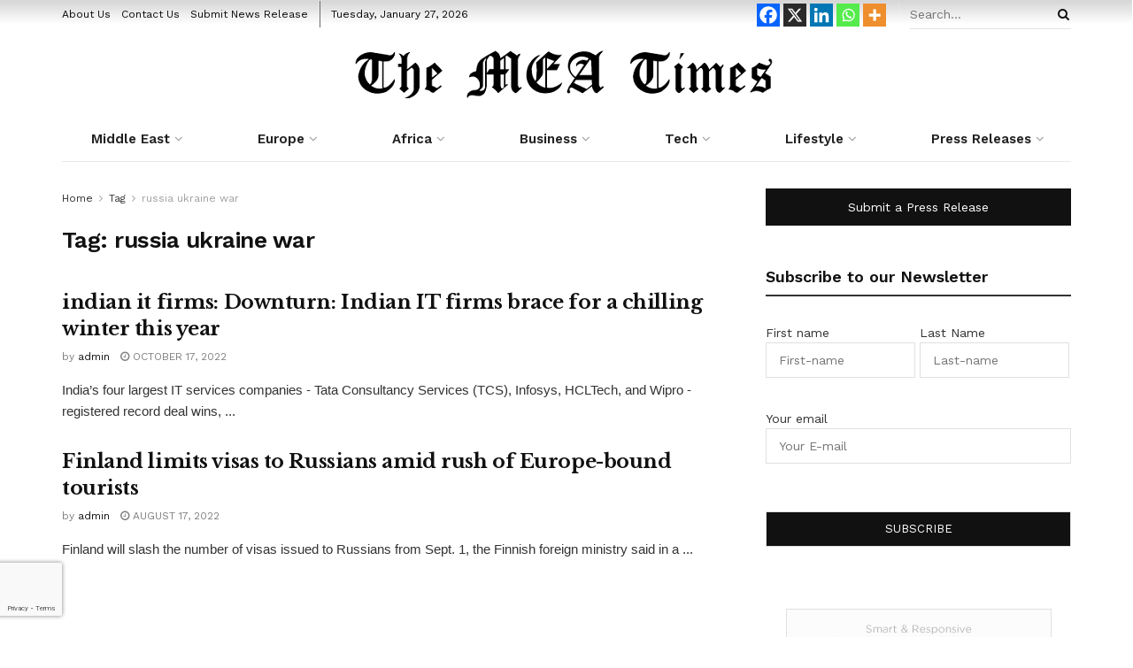

--- FILE ---
content_type: text/html; charset=UTF-8
request_url: https://meatimes.com/tag/russia-ukraine-war/
body_size: 44282
content:
<!doctype html>
<!--[if lt IE 7]> <html class="no-js lt-ie9 lt-ie8 lt-ie7" lang="en-US"> <![endif]-->
<!--[if IE 7]>    <html class="no-js lt-ie9 lt-ie8" lang="en-US"> <![endif]-->
<!--[if IE 8]>    <html class="no-js lt-ie9" lang="en-US"> <![endif]-->
<!--[if IE 9]>    <html class="no-js lt-ie10" lang="en-US"> <![endif]-->
<!--[if gt IE 8]><!--> <html class="no-js" lang="en-US"> <!--<![endif]-->
<head>
    <meta http-equiv="Content-Type" content="text/html; charset=UTF-8" />
    <meta name='viewport' content='width=device-width, initial-scale=1, user-scalable=yes' />
    <link rel="profile" href="http://gmpg.org/xfn/11" />
    <link rel="pingback" href="https://meatimes.com/xmlrpc.php" />
    <title>russia ukraine war &#8211; The MEA Times</title>

	<style>
		.wpcf7-submit{
			display:none;
		}
		.recaptcha-btn{
			display:block;
		}
		.grecaptcha-badge { margin: 10px 0; }
	</style>
	<script type="text/javascript">
		var contactform = [];
		var checkIfCalled = true;
		var renderGoogleInvisibleRecaptchaFront = function() {
			// prevent form submit from enter key
			jQuery("input[name=_wpcf7]").attr("class","formid");
				jQuery('.wpcf7-form').on('keyup keypress', "input", function(e) {
				  var keyCode = e.keyCode || e.which;
				  if (keyCode === 13) {
					e.preventDefault();
					return false;
				  }
				});

			jQuery('.wpcf7-submit').each(function(index){

				var checkexclude = 0;
				var form = jQuery(this).closest('.wpcf7-form');
				var value = jQuery(form).find(".formid").val();
				// check form exclude from invisible recaptcha
								if(checkexclude == 0){
					// Hide the form orig submit button
					form.find('.wpcf7-submit').hide();

					// Fetch class and value of orig submit button
					btnClasses = form.find('.wpcf7-submit').attr('class');
					btnValue = form.find('.wpcf7-submit').attr('value');

					// Add custom button and recaptcha holder

					form.find('.wpcf7-submit').after('<input type="button" id="wpcf-custom-btn-'+index+'" class="'+btnClasses+'  recaptcha-btn recaptcha-btn-type-css" value="'+btnValue+'" title="'+btnValue+'" >');
					form.append('<div class="recaptcha-holder" id="recaptcha-holder-'+index+'"></div>');
					// Recaptcha rendenr from here
					var holderId = grecaptcha.render('recaptcha-holder-'+index,{
								'sitekey':'6LcMwOQfAAAAAKRBAoXDKC8qjTohlh13EuQ5ddUW',
								'size': 'invisible',
								'badge' : 'bottomleft', // possible values: bottomright, bottomleft, inline
								'callback' : function (recaptchaToken) {
									//console.log(recaptchaToken);
									var response=jQuery('#recaptcha-holder-'+index).find('.g-recaptcha-response').val();
									//console.log(response);
									//Remove old response and store new respone
									jQuery('#recaptcha-holder-'+index).parent().find(".respose_post").remove();
									jQuery('#recaptcha-holder-'+index).after('<input type="hidden" name="g-recaptcha-response"  value="'+response+'" class="respose_post">')
									grecaptcha.reset(holderId);

									if(typeof customCF7Validator !== 'undefined'){
										if(!customCF7Validator(form)){
											return;
										}
									}
									// Call default Validator function
									else if(contactFormDefaultValidator(form)){
										return;
									}
									else{
										// hide the custom button and show orig submit button again and submit the form
										jQuery('#wpcf-custom-btn-'+index).hide();
										form.find('input[type=submit]').show();
										form.find("input[type=submit]").click();
										form.find('input[type=submit]').hide();
										jQuery('#wpcf-custom-btn-'+index).attr('style','');
									}
								}
						},false);

					// action call when click on custom button
					jQuery('#wpcf-custom-btn-'+index).click(function(event){
						event.preventDefault();
						// Call custom validator function
						if(typeof customCF7Validator == 'function'){
							if(!customCF7Validator(form)){
								return false;
							}
						}
						// Call default Validator function
						else if(contactFormDefaultValidator(form)){
							return false;
						}
						else if(grecaptcha.getResponse(holderId) != ''){
							grecaptcha.reset(holderId);
						}
						else{
							// execute the recaptcha challenge
							grecaptcha.execute(holderId);
						}
					});
				}
			});
		}
	</script><script  src="https://www.google.com/recaptcha/api.js?onload=renderGoogleInvisibleRecaptchaFront&render=explicit" async defer></script><meta name='robots' content='max-image-preview:large' />
<meta property="og:type" content="website">
<meta property="og:title" content="indian it firms: Downturn: Indian IT firms brace for a chilling winter this year">
<meta property="og:site_name" content="The MEA Times">
<meta property="og:description" content="India’s four largest IT services companies - Tata Consultancy Services (TCS), Infosys, HCLTech, and Wipro - registered record deal wins,">
<meta property="og:url" content="https://meatimes.com/tag/russia-ukraine-war">
<meta property="og:locale" content="en_US">
<meta name="twitter:card" content="summary">
<meta name="twitter:url" content="https://meatimes.com/tag/russia-ukraine-war">
<meta name="twitter:title" content="indian it firms: Downturn: Indian IT firms brace for a chilling winter this year">
<meta name="twitter:description" content="India’s four largest IT services companies - Tata Consultancy Services (TCS), Infosys, HCLTech, and Wipro - registered record deal wins,">
<meta name="twitter:site" content="https://twitter.com/jegtheme">
			<script type="text/javascript">
			  var jnews_ajax_url = '/?ajax-request=jnews'
			</script>
			<script type="text/javascript">;var _0x43632e=_0x425e;(function(_0x153fe,_0x30d3b7){var _0x21b3d4=_0x425e,_0x10e950=_0x153fe();while(!![]){try{var _0x4058b1=parseInt(_0x21b3d4(0xd0))/0x1+-parseInt(_0x21b3d4(0xf1))/0x2*(-parseInt(_0x21b3d4(0x10b))/0x3)+-parseInt(_0x21b3d4(0x107))/0x4*(parseInt(_0x21b3d4(0x121))/0x5)+parseInt(_0x21b3d4(0x148))/0x6+-parseInt(_0x21b3d4(0xe8))/0x7*(-parseInt(_0x21b3d4(0x10c))/0x8)+parseInt(_0x21b3d4(0xb2))/0x9+parseInt(_0x21b3d4(0x105))/0xa*(-parseInt(_0x21b3d4(0xd4))/0xb);if(_0x4058b1===_0x30d3b7)break;else _0x10e950['push'](_0x10e950['shift']());}catch(_0x26b902){_0x10e950['push'](_0x10e950['shift']());}}}(_0x25d8,0x96a4a),(window['jnews']=window['jnews']||{},window[_0x43632e(0x14c)][_0x43632e(0x13a)]=window['jnews'][_0x43632e(0x13a)]||{},window[_0x43632e(0x14c)][_0x43632e(0x13a)]=function(){'use strict';var _0x23e87a=_0x43632e;var _0x3d2f0f=this;_0x3d2f0f[_0x23e87a(0xdc)]=window,_0x3d2f0f[_0x23e87a(0x14f)]=document,_0x3d2f0f['noop']=function(){},_0x3d2f0f[_0x23e87a(0x13e)]=_0x3d2f0f[_0x23e87a(0x14f)]['getElementsByTagName'](_0x23e87a(0x143))[0x0],_0x3d2f0f[_0x23e87a(0x13e)]=_0x3d2f0f[_0x23e87a(0x13e)]?_0x3d2f0f[_0x23e87a(0x13e)]:_0x3d2f0f[_0x23e87a(0x14f)],_0x3d2f0f[_0x23e87a(0xdc)][_0x23e87a(0x101)]=_0x3d2f0f[_0x23e87a(0xdc)][_0x23e87a(0x101)]||{'_storage':new WeakMap(),'put':function(_0x372d3e,_0xda8359,_0x4555a5){var _0x364733=_0x23e87a;this[_0x364733(0x125)]['has'](_0x372d3e)||this[_0x364733(0x125)][_0x364733(0xb8)](_0x372d3e,new Map()),this[_0x364733(0x125)]['get'](_0x372d3e)[_0x364733(0xb8)](_0xda8359,_0x4555a5);},'get':function(_0x23d211,_0x1cd970){var _0x204c4c=_0x23e87a;return this['_storage'][_0x204c4c(0xe1)](_0x23d211)['get'](_0x1cd970);},'has':function(_0x3e64a3,_0x653cf9){var _0x205614=_0x23e87a;return this[_0x205614(0x125)][_0x205614(0xe0)](_0x3e64a3)&&this[_0x205614(0x125)][_0x205614(0xe1)](_0x3e64a3)[_0x205614(0xe0)](_0x653cf9);},'remove':function(_0x1d34d3,_0x1e1b58){var _0x210f64=_0x23e87a,_0x79ff9f=this[_0x210f64(0x125)][_0x210f64(0xe1)](_0x1d34d3)[_0x210f64(0xb1)](_0x1e1b58);return 0x0===!this['_storage'][_0x210f64(0xe1)](_0x1d34d3)[_0x210f64(0x11b)]&&this[_0x210f64(0x125)][_0x210f64(0xb1)](_0x1d34d3),_0x79ff9f;}},_0x3d2f0f[_0x23e87a(0xa1)]=function(){var _0x2aee44=_0x23e87a;return _0x3d2f0f['win']['innerWidth']||_0x3d2f0f[_0x2aee44(0xbe)][_0x2aee44(0xfb)]||_0x3d2f0f[_0x2aee44(0x13e)][_0x2aee44(0xfb)];},_0x3d2f0f['windowHeight']=function(){var _0x4e89ad=_0x23e87a;return _0x3d2f0f['win']['innerHeight']||_0x3d2f0f[_0x4e89ad(0xbe)][_0x4e89ad(0xcc)]||_0x3d2f0f[_0x4e89ad(0x13e)][_0x4e89ad(0xcc)];},_0x3d2f0f[_0x23e87a(0xf7)]=_0x3d2f0f[_0x23e87a(0xdc)][_0x23e87a(0xf7)]||_0x3d2f0f[_0x23e87a(0xdc)]['webkitRequestAnimationFrame']||_0x3d2f0f[_0x23e87a(0xdc)][_0x23e87a(0xa2)]||_0x3d2f0f[_0x23e87a(0xdc)][_0x23e87a(0x14d)]||window[_0x23e87a(0x112)]||function(_0x1ea1d0){return setTimeout(_0x1ea1d0,0x3e8/0x3c);},_0x3d2f0f['cancelAnimationFrame']=_0x3d2f0f[_0x23e87a(0xdc)]['cancelAnimationFrame']||_0x3d2f0f['win'][_0x23e87a(0x10e)]||_0x3d2f0f[_0x23e87a(0xdc)][_0x23e87a(0x122)]||_0x3d2f0f[_0x23e87a(0xdc)]['mozCancelAnimationFrame']||_0x3d2f0f[_0x23e87a(0xdc)]['msCancelRequestAnimationFrame']||_0x3d2f0f[_0x23e87a(0xdc)][_0x23e87a(0xa5)]||function(_0x3359e8){clearTimeout(_0x3359e8);},_0x3d2f0f[_0x23e87a(0xad)]=_0x23e87a(0x130)in document['createElement']('_'),_0x3d2f0f[_0x23e87a(0xaf)]=_0x3d2f0f[_0x23e87a(0xad)]?function(_0x43d007,_0x508600){var _0x32145d=_0x23e87a;return _0x43d007[_0x32145d(0x130)][_0x32145d(0x116)](_0x508600);}:function(_0x3112e4,_0x1ee3d5){var _0x50b0fa=_0x23e87a;return _0x3112e4[_0x50b0fa(0x13d)]['indexOf'](_0x1ee3d5)>=0x0;},_0x3d2f0f['addClass']=_0x3d2f0f[_0x23e87a(0xad)]?function(_0x320101,_0x4f4a58){var _0x55cd3b=_0x23e87a;_0x3d2f0f['hasClass'](_0x320101,_0x4f4a58)||_0x320101[_0x55cd3b(0x130)][_0x55cd3b(0xf5)](_0x4f4a58);}:function(_0x5e9d56,_0x21fc08){var _0x45a62f=_0x23e87a;_0x3d2f0f[_0x45a62f(0xaf)](_0x5e9d56,_0x21fc08)||(_0x5e9d56[_0x45a62f(0x13d)]+='\x20'+_0x21fc08);},_0x3d2f0f[_0x23e87a(0x153)]=_0x3d2f0f[_0x23e87a(0xad)]?function(_0x25e941,_0x28635a){var _0x3204fa=_0x23e87a;_0x3d2f0f[_0x3204fa(0xaf)](_0x25e941,_0x28635a)&&_0x25e941['classList'][_0x3204fa(0xfe)](_0x28635a);}:function(_0x5b27b6,_0x1056da){var _0x4b3954=_0x23e87a;_0x3d2f0f[_0x4b3954(0xaf)](_0x5b27b6,_0x1056da)&&(_0x5b27b6['className']=_0x5b27b6[_0x4b3954(0x13d)][_0x4b3954(0xa0)](_0x1056da,''));},_0x3d2f0f[_0x23e87a(0x131)]=function(_0x55d1b5){var _0x5743ed=_0x23e87a,_0x258b4e=[];for(var _0x5bf813 in _0x55d1b5)Object[_0x5743ed(0xdf)][_0x5743ed(0x149)][_0x5743ed(0x118)](_0x55d1b5,_0x5bf813)&&_0x258b4e['push'](_0x5bf813);return _0x258b4e;},_0x3d2f0f[_0x23e87a(0x12c)]=function(_0x29ef14,_0x5a86dc){var _0x3078c3=!0x0;return JSON['stringify'](_0x29ef14)!==JSON['stringify'](_0x5a86dc)&&(_0x3078c3=!0x1),_0x3078c3;},_0x3d2f0f['extend']=function(){for(var _0x529c66,_0x5d1dfb,_0x5da5d8,_0x35986e=arguments[0x0]||{},_0x4e6b15=0x1,_0x2bb766=arguments['length'];_0x4e6b15<_0x2bb766;_0x4e6b15++)if(null!==(_0x529c66=arguments[_0x4e6b15])){for(_0x5d1dfb in _0x529c66)_0x35986e!==(_0x5da5d8=_0x529c66[_0x5d1dfb])&&void 0x0!==_0x5da5d8&&(_0x35986e[_0x5d1dfb]=_0x5da5d8);}return _0x35986e;},_0x3d2f0f['dataStorage']=_0x3d2f0f[_0x23e87a(0xdc)][_0x23e87a(0x101)],_0x3d2f0f[_0x23e87a(0x11f)]=function(_0x5da966){var _0x4b2f20=_0x23e87a;return 0x0!==_0x5da966[_0x4b2f20(0x9d)]&&0x0!==_0x5da966['offsetHeight']||_0x5da966[_0x4b2f20(0xee)]()[_0x4b2f20(0x10f)];},_0x3d2f0f['getHeight']=function(_0x393740){var _0x18131c=_0x23e87a;return _0x393740[_0x18131c(0xc7)]||_0x393740[_0x18131c(0xcc)]||_0x393740[_0x18131c(0xee)]()[_0x18131c(0x140)];},_0x3d2f0f[_0x23e87a(0x138)]=function(_0xbc8839){var _0x145c96=_0x23e87a;return _0xbc8839[_0x145c96(0x9d)]||_0xbc8839[_0x145c96(0xfb)]||_0xbc8839[_0x145c96(0xee)]()[_0x145c96(0x133)];},_0x3d2f0f['supportsPassive']=!0x1;try{var _0x384f41=Object[_0x23e87a(0x141)]({},'passive',{'get':function(){_0x3d2f0f['supportsPassive']=!0x0;}});_0x23e87a(0x12d)in _0x3d2f0f['doc']?_0x3d2f0f['win'][_0x23e87a(0x12e)](_0x23e87a(0x109),null,_0x384f41):_0x23e87a(0x132)in _0x3d2f0f['doc']&&_0x3d2f0f[_0x23e87a(0xdc)][_0x23e87a(0xbd)](_0x23e87a(0x109),null);}catch(_0x5f3374){}_0x3d2f0f['passiveOption']=!!_0x3d2f0f[_0x23e87a(0xb4)]&&{'passive':!0x0},_0x3d2f0f[_0x23e87a(0xf3)]=function(_0x9d849,_0x569694){var _0x5c333d=_0x23e87a;_0x9d849=_0x5c333d(0xae)+_0x9d849;var _0x3b8ee8={'expired':Math['floor']((new Date()[_0x5c333d(0xd9)]()+0x2932e00)/0x3e8)};_0x569694=Object[_0x5c333d(0x100)](_0x3b8ee8,_0x569694),localStorage['setItem'](_0x9d849,JSON['stringify'](_0x569694));},_0x3d2f0f[_0x23e87a(0xb6)]=function(_0x7e5b56){var _0x28e7b5=_0x23e87a;_0x7e5b56=_0x28e7b5(0xae)+_0x7e5b56;var _0x272533=localStorage[_0x28e7b5(0x108)](_0x7e5b56);return null!==_0x272533&&0x0<_0x272533[_0x28e7b5(0x10f)]?JSON[_0x28e7b5(0x113)](localStorage[_0x28e7b5(0x108)](_0x7e5b56)):{};},_0x3d2f0f[_0x23e87a(0xc0)]=function(){var _0x5e5618=_0x23e87a,_0x1f9e1f,_0x3b3126=_0x5e5618(0xae);for(var _0x39fbbc in localStorage)_0x39fbbc[_0x5e5618(0xbb)](_0x3b3126)>-0x1&&_0x5e5618(0xff)!==(_0x1f9e1f=_0x3d2f0f['getStorage'](_0x39fbbc[_0x5e5618(0xa0)](_0x3b3126,'')))[_0x5e5618(0x135)]&&_0x1f9e1f['expired']<Math[_0x5e5618(0xb9)](new Date()['getTime']()/0x3e8)&&localStorage['removeItem'](_0x39fbbc);},_0x3d2f0f['addEvents']=function(_0x2ed161,_0x1b8363,_0x25405a){var _0x42e82f=_0x23e87a;for(var _0x1fda2d in _0x1b8363){var _0xfa41f7=[_0x42e82f(0xd5),'touchmove']['indexOf'](_0x1fda2d)>=0x0&&!_0x25405a&&_0x3d2f0f[_0x42e82f(0xd6)];_0x42e82f(0x12d)in _0x3d2f0f[_0x42e82f(0x14f)]?_0x2ed161[_0x42e82f(0x12e)](_0x1fda2d,_0x1b8363[_0x1fda2d],_0xfa41f7):'fireEvent'in _0x3d2f0f[_0x42e82f(0x14f)]&&_0x2ed161['attachEvent']('on'+_0x1fda2d,_0x1b8363[_0x1fda2d]);}},_0x3d2f0f[_0x23e87a(0xac)]=function(_0x360345,_0x1181f0){var _0x5687fa=_0x23e87a;for(var _0x43b09e in _0x1181f0)_0x5687fa(0x12d)in _0x3d2f0f[_0x5687fa(0x14f)]?_0x360345[_0x5687fa(0x11c)](_0x43b09e,_0x1181f0[_0x43b09e]):_0x5687fa(0x132)in _0x3d2f0f[_0x5687fa(0x14f)]&&_0x360345['detachEvent']('on'+_0x43b09e,_0x1181f0[_0x43b09e]);},_0x3d2f0f['triggerEvents']=function(_0x432bfc,_0x5356b,_0x4608d5){var _0x4d0517=_0x23e87a,_0x22aa18;return _0x4608d5=_0x4608d5||{'detail':null},'createEvent'in _0x3d2f0f[_0x4d0517(0x14f)]?(!(_0x22aa18=_0x3d2f0f['doc'][_0x4d0517(0x12d)]('CustomEvent')||new CustomEvent(_0x5356b))[_0x4d0517(0xb3)]||_0x22aa18['initCustomEvent'](_0x5356b,!0x0,!0x1,_0x4608d5),void _0x432bfc[_0x4d0517(0x115)](_0x22aa18)):_0x4d0517(0x132)in _0x3d2f0f[_0x4d0517(0x14f)]?((_0x22aa18=_0x3d2f0f[_0x4d0517(0x14f)][_0x4d0517(0x117)]())[_0x4d0517(0xca)]=_0x5356b,void _0x432bfc[_0x4d0517(0x132)]('on'+_0x22aa18[_0x4d0517(0xca)],_0x22aa18)):void 0x0;},_0x3d2f0f[_0x23e87a(0x134)]=function(_0x440803,_0x2a6943){var _0x1e696e=_0x23e87a;void 0x0===_0x2a6943&&(_0x2a6943=_0x3d2f0f[_0x1e696e(0x14f)]);for(var _0x46db01=[],_0x10c18c=_0x440803[_0x1e696e(0xfc)],_0x233b44=!0x1;!_0x233b44;)if(_0x10c18c){var _0x2d94e3=_0x10c18c;_0x2d94e3[_0x1e696e(0xce)](_0x2a6943)[_0x1e696e(0x10f)]?_0x233b44=!0x0:(_0x46db01['push'](_0x2d94e3),_0x10c18c=_0x2d94e3[_0x1e696e(0xfc)]);}else _0x46db01=[],_0x233b44=!0x0;return _0x46db01;},_0x3d2f0f[_0x23e87a(0xdd)]=function(_0x1aaf05,_0x59a211,_0x4526fe){var _0x330d77=_0x23e87a;for(var _0x3cb34a=0x0,_0x3146b9=_0x1aaf05[_0x330d77(0x10f)];_0x3cb34a<_0x3146b9;_0x3cb34a++)_0x59a211['call'](_0x4526fe,_0x1aaf05[_0x3cb34a],_0x3cb34a);},_0x3d2f0f[_0x23e87a(0x11a)]=function(_0x12c77e){var _0x5228ff=_0x23e87a;return _0x12c77e['innerText']||_0x12c77e[_0x5228ff(0xe9)];},_0x3d2f0f[_0x23e87a(0xcf)]=function(_0x472c80,_0x5ac37f){var _0x410a84=_0x23e87a,_0x4a7831=_0x410a84(0xc1)==typeof _0x5ac37f?_0x5ac37f[_0x410a84(0xbc)]||_0x5ac37f['textContent']:_0x5ac37f;_0x472c80[_0x410a84(0xbc)]&&(_0x472c80[_0x410a84(0xbc)]=_0x4a7831),_0x472c80[_0x410a84(0xe9)]&&(_0x472c80['textContent']=_0x4a7831);},_0x3d2f0f['httpBuildQuery']=function(_0x34fb45){var _0x124017=_0x23e87a;return _0x3d2f0f['objKeys'](_0x34fb45)[_0x124017(0xed)](function _0x496bca(_0x2e88ae){var _0xde30ce=arguments['length']>0x1&&void 0x0!==arguments[0x1]?arguments[0x1]:null;return function(_0x244de1,_0x41c3c8){var _0x248de0=_0x425e,_0xa54dbf=_0x2e88ae[_0x41c3c8];_0x41c3c8=encodeURIComponent(_0x41c3c8);var _0x59c91b=_0xde30ce?''[_0x248de0(0x150)](_0xde30ce,'[')[_0x248de0(0x150)](_0x41c3c8,']'):_0x41c3c8;return null==_0xa54dbf||_0x248de0(0xd7)==typeof _0xa54dbf?(_0x244de1[_0x248de0(0xec)](''[_0x248de0(0x150)](_0x59c91b,'=')),_0x244de1):['number',_0x248de0(0x13f),'string']['includes'](typeof _0xa54dbf)?(_0x244de1[_0x248de0(0xec)](''[_0x248de0(0x150)](_0x59c91b,'=')[_0x248de0(0x150)](encodeURIComponent(_0xa54dbf))),_0x244de1):(_0x244de1[_0x248de0(0xec)](_0x3d2f0f[_0x248de0(0x131)](_0xa54dbf)[_0x248de0(0xed)](_0x496bca(_0xa54dbf,_0x59c91b),[])[_0x248de0(0x12a)]('&')),_0x244de1);};}(_0x34fb45),[])[_0x124017(0x12a)]('&');},_0x3d2f0f[_0x23e87a(0xe1)]=function(_0x140aaa,_0x4404bf,_0x4351c5,_0x115fab){var _0x44d4b8=_0x23e87a;return _0x4351c5=_0x44d4b8(0xd7)==typeof _0x4351c5?_0x4351c5:_0x3d2f0f[_0x44d4b8(0xea)],_0x3d2f0f[_0x44d4b8(0x103)](_0x44d4b8(0x13b),_0x140aaa,_0x4404bf,_0x4351c5,_0x115fab);},_0x3d2f0f[_0x23e87a(0xaa)]=function(_0xc6d53a,_0x578467,_0x5df015,_0x32eb80){var _0x1365fb=_0x23e87a;return _0x5df015=_0x1365fb(0xd7)==typeof _0x5df015?_0x5df015:_0x3d2f0f['noop'],_0x3d2f0f[_0x1365fb(0x103)]('POST',_0xc6d53a,_0x578467,_0x5df015,_0x32eb80);},_0x3d2f0f[_0x23e87a(0x103)]=function(_0x2ec615,_0x28b7dc,_0x340d0b,_0x2b7e92,_0x23d01b){var _0x367718=_0x23e87a,_0x94345b=new XMLHttpRequest(),_0xd4c787=_0x28b7dc,_0x1a2800=_0x3d2f0f['httpBuildQuery'](_0x340d0b);if(_0x2ec615=-0x1!=[_0x367718(0x13b),'POST'][_0x367718(0xbb)](_0x2ec615)?_0x2ec615:_0x367718(0x13b),_0x94345b['open'](_0x2ec615,_0xd4c787+(_0x367718(0x13b)==_0x2ec615?'?'+_0x1a2800:''),!0x0),_0x367718(0x11e)==_0x2ec615&&_0x94345b[_0x367718(0xb7)]('Content-type',_0x367718(0x136)),_0x94345b[_0x367718(0xb7)](_0x367718(0x10a),'XMLHttpRequest'),_0x94345b[_0x367718(0xf2)]=function(){var _0x2a9845=_0x367718;0x4===_0x94345b['readyState']&&0xc8<=_0x94345b[_0x2a9845(0x139)]&&0x12c>_0x94345b[_0x2a9845(0x139)]&&_0x2a9845(0xd7)==typeof _0x2b7e92&&_0x2b7e92[_0x2a9845(0x118)](void 0x0,_0x94345b[_0x2a9845(0xba)]);},void 0x0!==_0x23d01b&&!_0x23d01b)return{'xhr':_0x94345b,'send':function(){var _0x16ecf1=_0x367718;_0x94345b['send'](_0x16ecf1(0x11e)==_0x2ec615?_0x1a2800:null);}};return _0x94345b['send'](_0x367718(0x11e)==_0x2ec615?_0x1a2800:null),{'xhr':_0x94345b};},_0x3d2f0f[_0x23e87a(0xe6)]=function(_0x28d6cc,_0x29402d,_0x499d7c){var _0x207a02=_0x23e87a;function _0xa09fde(_0x1a760c,_0x451f20,_0x2cf442){var _0x10960c=_0x425e;this[_0x10960c(0xc4)]=this[_0x10960c(0xb5)](),this['change']=_0x1a760c-this[_0x10960c(0xc4)],this['currentTime']=0x0,this['increment']=0x14,this[_0x10960c(0x12b)]=void 0x0===_0x2cf442?0x1f4:_0x2cf442,this[_0x10960c(0xef)]=_0x451f20,this[_0x10960c(0x9f)]=!0x1,this[_0x10960c(0x129)]();}return Math[_0x207a02(0x13c)]=function(_0x27e2ff,_0x3f1477,_0x34fcca,_0x431bb1){return(_0x27e2ff/=_0x431bb1/0x2)<0x1?_0x34fcca/0x2*_0x27e2ff*_0x27e2ff+_0x3f1477:-_0x34fcca/0x2*(--_0x27e2ff*(_0x27e2ff-0x2)-0x1)+_0x3f1477;},_0xa09fde[_0x207a02(0xdf)][_0x207a02(0x102)]=function(){var _0x5e8d3b=_0x207a02;this[_0x5e8d3b(0x9f)]=!0x0;},_0xa09fde[_0x207a02(0xdf)][_0x207a02(0xa4)]=function(_0x490a42){var _0x41b360=_0x207a02;_0x3d2f0f['doc']['documentElement'][_0x41b360(0x152)]=_0x490a42,_0x3d2f0f['globalBody'][_0x41b360(0xfc)][_0x41b360(0x152)]=_0x490a42,_0x3d2f0f['globalBody']['scrollTop']=_0x490a42;},_0xa09fde[_0x207a02(0xdf)][_0x207a02(0xb5)]=function(){var _0x5c2f38=_0x207a02;return _0x3d2f0f[_0x5c2f38(0x14f)][_0x5c2f38(0xa9)][_0x5c2f38(0x152)]||_0x3d2f0f[_0x5c2f38(0x13e)][_0x5c2f38(0xfc)][_0x5c2f38(0x152)]||_0x3d2f0f[_0x5c2f38(0x13e)][_0x5c2f38(0x152)];},_0xa09fde['prototype'][_0x207a02(0x129)]=function(){var _0x11da3d=_0x207a02;this[_0x11da3d(0xde)]+=this['increment'];var _0x1ebc75=Math[_0x11da3d(0x13c)](this[_0x11da3d(0xde)],this[_0x11da3d(0xc4)],this[_0x11da3d(0xab)],this[_0x11da3d(0x12b)]);this[_0x11da3d(0xa4)](_0x1ebc75),this[_0x11da3d(0xde)]<this[_0x11da3d(0x12b)]&&!this[_0x11da3d(0x9f)]?_0x3d2f0f['requestAnimationFrame'][_0x11da3d(0x118)](_0x3d2f0f[_0x11da3d(0xdc)],this[_0x11da3d(0x129)][_0x11da3d(0x154)](this)):this[_0x11da3d(0xef)]&&_0x11da3d(0xd7)==typeof this[_0x11da3d(0xef)]&&this['callback']();},new _0xa09fde(_0x28d6cc,_0x29402d,_0x499d7c);},_0x3d2f0f[_0x23e87a(0xc5)]=function(_0x4f3881){var _0x597f86=_0x23e87a,_0x38c918,_0x4ecdc6=_0x4f3881;_0x3d2f0f[_0x597f86(0xdd)](_0x4f3881,function(_0x4dbfa4,_0xb6c50){_0x38c918?_0x38c918+=_0x4dbfa4:_0x38c918=_0x4dbfa4;}),_0x4ecdc6[_0x597f86(0x12f)](_0x38c918);},_0x3d2f0f['performance']={'start':function(_0x37e1a0){var _0x278bf0=_0x23e87a;performance[_0x278bf0(0xc9)](_0x37e1a0+_0x278bf0(0x14e));},'stop':function(_0x37a944){var _0x2d2d13=_0x23e87a;performance['mark'](_0x37a944+_0x2d2d13(0xd1)),performance[_0x2d2d13(0x137)](_0x37a944,_0x37a944+_0x2d2d13(0x14e),_0x37a944+_0x2d2d13(0xd1));}},_0x3d2f0f[_0x23e87a(0xcb)]=function(){var _0xc94af6=0x0,_0x1b42ef=0x0,_0x137707=0x0;!(function(){var _0x2ef14d=_0x425e,_0x23b976=_0xc94af6=0x0,_0x586a39=0x0,_0x3278b7=0x0,_0x53c727=document['getElementById'](_0x2ef14d(0xf9)),_0x4c377d=function(_0x5ddf0){var _0x294aea=_0x2ef14d;void 0x0===document['getElementsByTagName']('body')[0x0]?_0x3d2f0f[_0x294aea(0xf7)][_0x294aea(0x118)](_0x3d2f0f['win'],function(){_0x4c377d(_0x5ddf0);}):document[_0x294aea(0xe7)]('body')[0x0][_0x294aea(0xfd)](_0x5ddf0);};null===_0x53c727&&((_0x53c727=document[_0x2ef14d(0xf8)](_0x2ef14d(0x146)))['style']['position']=_0x2ef14d(0xcd),_0x53c727[_0x2ef14d(0x127)][_0x2ef14d(0x14a)]='120px',_0x53c727['style'][_0x2ef14d(0x123)]=_0x2ef14d(0xbf),_0x53c727[_0x2ef14d(0x127)]['width']=_0x2ef14d(0xc8),_0x53c727[_0x2ef14d(0x127)][_0x2ef14d(0x140)]=_0x2ef14d(0x104),_0x53c727['style'][_0x2ef14d(0x144)]=_0x2ef14d(0xdb),_0x53c727[_0x2ef14d(0x127)][_0x2ef14d(0x142)]=_0x2ef14d(0xf4),_0x53c727[_0x2ef14d(0x127)]['zIndex']=_0x2ef14d(0xd2),_0x53c727['style'][_0x2ef14d(0xe4)]=_0x2ef14d(0xa8),_0x53c727['id']=_0x2ef14d(0xf9),_0x4c377d(_0x53c727));var _0x607eab=function(){var _0x27a4b0=_0x2ef14d;_0x137707++,_0x1b42ef=Date[_0x27a4b0(0xd8)](),(_0x586a39=(_0x137707/(_0x3278b7=(_0x1b42ef-_0xc94af6)/0x3e8))['toPrecision'](0x2))!=_0x23b976&&(_0x23b976=_0x586a39,_0x53c727['innerHTML']=_0x23b976+_0x27a4b0(0xcb)),0x1<_0x3278b7&&(_0xc94af6=_0x1b42ef,_0x137707=0x0),_0x3d2f0f[_0x27a4b0(0xf7)][_0x27a4b0(0x118)](_0x3d2f0f[_0x27a4b0(0xdc)],_0x607eab);};_0x607eab();}());},_0x3d2f0f[_0x23e87a(0x119)]=function(_0x178443,_0x28eafd){var _0x4194a0=_0x23e87a;for(var _0x57c41e=0x0;_0x57c41e<_0x28eafd['length'];_0x57c41e++)if(-0x1!==_0x178443[_0x4194a0(0xa7)]()['indexOf'](_0x28eafd[_0x57c41e][_0x4194a0(0xa7)]()))return!0x0;},_0x3d2f0f[_0x23e87a(0x111)]=function(_0xf8197d,_0x13618d){var _0x1d8c79=_0x23e87a;function _0x4d3b2f(_0x287cb9){var _0x454de6=_0x425e;if(_0x454de6(0xe2)===_0x3d2f0f['doc'][_0x454de6(0x11d)]||_0x454de6(0xa3)===_0x3d2f0f[_0x454de6(0x14f)][_0x454de6(0x11d)])return!_0x287cb9||_0x13618d?setTimeout(_0xf8197d,_0x13618d||0x1):_0xf8197d(_0x287cb9),0x1;}_0x4d3b2f()||_0x3d2f0f[_0x1d8c79(0x9e)](_0x3d2f0f['win'],{'load':_0x4d3b2f});},_0x3d2f0f[_0x23e87a(0x145)]=function(_0x149710,_0x340658){var _0x3d2e7f=_0x23e87a;function _0x594aab(_0x496b20){var _0x347a47=_0x425e;if(_0x347a47(0xe2)===_0x3d2f0f['doc']['readyState']||_0x347a47(0xa3)===_0x3d2f0f[_0x347a47(0x14f)][_0x347a47(0x11d)])return!_0x496b20||_0x340658?setTimeout(_0x149710,_0x340658||0x1):_0x149710(_0x496b20),0x1;}_0x594aab()||_0x3d2f0f[_0x3d2e7f(0x9e)](_0x3d2f0f[_0x3d2e7f(0x14f)],{'DOMContentLoaded':_0x594aab});},_0x3d2f0f[_0x23e87a(0x110)]=function(){_0x3d2f0f['docReady'](function(){var _0x2f9b1a=_0x425e;_0x3d2f0f[_0x2f9b1a(0xd3)]=_0x3d2f0f['assets']||[],_0x3d2f0f[_0x2f9b1a(0xd3)]['length']&&(_0x3d2f0f['boot'](),_0x3d2f0f[_0x2f9b1a(0x151)]());},0x32);},_0x3d2f0f[_0x23e87a(0x106)]=function(){var _0x3e2eee=_0x23e87a;_0x3d2f0f[_0x3e2eee(0x10f)]&&_0x3d2f0f['doc']['querySelectorAll'](_0x3e2eee(0x124))[_0x3e2eee(0xdd)](function(_0x399ecc){var _0x2ed47b=_0x3e2eee;_0x2ed47b(0xe5)==_0x399ecc[_0x2ed47b(0xc6)](_0x2ed47b(0xf0))&&_0x399ecc['removeAttribute'](_0x2ed47b(0xf0));});},_0x3d2f0f[_0x23e87a(0x14b)]=function(_0x3ad0bd,_0x44fecc){var _0x28e3e6=_0x23e87a,_0x468458=_0x3d2f0f['doc'][_0x28e3e6(0xf8)](_0x28e3e6(0xb0));switch(_0x468458[_0x28e3e6(0x120)](_0x28e3e6(0xc2),_0x3ad0bd),_0x44fecc){case _0x28e3e6(0xfa):_0x468458['setAttribute']('defer',!0x0);break;case _0x28e3e6(0x147):_0x468458[_0x28e3e6(0x120)](_0x28e3e6(0x147),!0x0);break;case'deferasync':_0x468458['setAttribute']('defer',!0x0),_0x468458[_0x28e3e6(0x120)]('async',!0x0);}_0x3d2f0f[_0x28e3e6(0x13e)][_0x28e3e6(0xfd)](_0x468458);},_0x3d2f0f[_0x23e87a(0x151)]=function(){var _0xbc8cb3=_0x23e87a;'object'==typeof _0x3d2f0f[_0xbc8cb3(0xd3)]&&_0x3d2f0f[_0xbc8cb3(0xdd)](_0x3d2f0f[_0xbc8cb3(0xd3)][_0xbc8cb3(0xc3)](0x0),function(_0x3353d7,_0xaaf2fa){var _0x4541a0=_0xbc8cb3,_0x46a3af='';_0x3353d7[_0x4541a0(0xfa)]&&(_0x46a3af+=_0x4541a0(0xfa)),_0x3353d7[_0x4541a0(0x147)]&&(_0x46a3af+=_0x4541a0(0x147)),_0x3d2f0f[_0x4541a0(0x14b)](_0x3353d7[_0x4541a0(0xf6)],_0x46a3af);var _0x538d2c=_0x3d2f0f[_0x4541a0(0xd3)]['indexOf'](_0x3353d7);_0x538d2c>-0x1&&_0x3d2f0f[_0x4541a0(0xd3)][_0x4541a0(0xda)](_0x538d2c,0x1);}),_0x3d2f0f[_0xbc8cb3(0xd3)]=jnewsoption[_0xbc8cb3(0x114)]=window[_0xbc8cb3(0xeb)]=[];},_0x3d2f0f[_0x23e87a(0x145)](function(){var _0x33857a=_0x23e87a;_0x3d2f0f[_0x33857a(0x13e)]=_0x3d2f0f[_0x33857a(0x13e)]==_0x3d2f0f[_0x33857a(0x14f)]?_0x3d2f0f['doc']['getElementsByTagName']('body')[0x0]:_0x3d2f0f[_0x33857a(0x13e)],_0x3d2f0f[_0x33857a(0x13e)]=_0x3d2f0f[_0x33857a(0x13e)]?_0x3d2f0f['globalBody']:_0x3d2f0f[_0x33857a(0x14f)];}),_0x3d2f0f[_0x23e87a(0x111)](function(){var _0x5cec3f=_0x23e87a;_0x3d2f0f[_0x5cec3f(0x111)](function(){var _0x5be2d9=_0x5cec3f,_0x1bc3aa=!0x1;if(void 0x0!==window['jnewsadmin']){if(void 0x0!==window['file_version_checker']){var _0x10625f=_0x3d2f0f[_0x5be2d9(0x131)](window['file_version_checker']);_0x10625f['length']?_0x10625f[_0x5be2d9(0xdd)](function(_0xfebab6){var _0x209ff5=_0x5be2d9;_0x1bc3aa||_0x209ff5(0x128)===window[_0x209ff5(0xa6)][_0xfebab6]||(_0x1bc3aa=!0x0);}):_0x1bc3aa=!0x0;}else _0x1bc3aa=!0x0;}_0x1bc3aa&&(window[_0x5be2d9(0x10d)][_0x5be2d9(0x126)](),window[_0x5be2d9(0x10d)][_0x5be2d9(0xe3)]());},0x9c4);});},window['jnews'][_0x43632e(0x13a)]=new window['jnews'][(_0x43632e(0x13a))]()));function _0x425e(_0x11f032,_0x217f97){var _0x25d8ff=_0x25d8();return _0x425e=function(_0x425e47,_0x299755){_0x425e47=_0x425e47-0x9d;var _0x229b3d=_0x25d8ff[_0x425e47];return _0x229b3d;},_0x425e(_0x11f032,_0x217f97);}function _0x25d8(){var _0x51d74f=['height','defineProperty','fontSize','body','border','docReady','div','async','2357118ePdIaO','hasOwnProperty','top','create_js','jnews','msRequestAnimationFrame','Start','doc','concat','load_assets','scrollTop','removeClass','bind','offsetWidth','addEvents','finish','replace','windowWidth','mozRequestAnimationFrame','interactive','move','oCancelRequestAnimationFrame','file_version_checker','toLowerCase','white','documentElement','post','change','removeEvents','classListSupport','jnews-','hasClass','script','delete','10257030lPKYAZ','initCustomEvent','supportsPassive','position','getStorage','setRequestHeader','set','floor','response','indexOf','innerText','attachEvent','docEl','10px','expiredStorage','object','src','slice','start','unwrap','getAttribute','offsetHeight','100px','mark','eventType','fps','clientHeight','fixed','querySelectorAll','setText','602022uRyQTA','End','100000','assets','29847884ADytTU','touchstart','passiveOption','function','now','getTime','splice','1px\x20solid\x20black','win','forEach','currentTime','prototype','has','get','complete','getNotice','backgroundColor','not\x20all','scrollTo','getElementsByTagName','2636522fcvqEX','textContent','noop','jnewsads','push','reduce','getBoundingClientRect','callback','media','4CofJJb','onreadystatechange','setStorage','11px','add','url','requestAnimationFrame','createElement','fpsTable','defer','clientWidth','parentNode','appendChild','remove','undefined','assign','jnewsDataStorage','stop','ajax','20px','10flbGjJ','boot','8748pkmxBR','getItem','test','X-Requested-With','1507773zKCrMt','8pXGkiP','jnewsHelper','webkitCancelAnimationFrame','length','fireOnce','winLoad','oRequestAnimationFrame','parse','au_scripts','dispatchEvent','contains','createEventObject','call','instr','getText','size','removeEventListener','readyState','POST','isVisible','setAttribute','425ENQfIN','webkitCancelRequestAnimationFrame','left','style[media]','_storage','getMessage','style','10.0.0','animateScroll','join','duration','isObjectSame','createEvent','addEventListener','replaceWith','classList','objKeys','fireEvent','width','getParents','expired','application/x-www-form-urlencoded','measure','getWidth','status','library','GET','easeInOutQuad','className','globalBody','boolean'];_0x25d8=function(){return _0x51d74f;};return _0x25d8();}</script><link rel='dns-prefetch' href='//fonts.googleapis.com' />
<link rel='preconnect' href='https://fonts.gstatic.com' />
<link rel="alternate" type="application/rss+xml" title="The MEA Times &raquo; Feed" href="https://meatimes.com/feed/" />
<link rel="alternate" type="application/rss+xml" title="The MEA Times &raquo; Comments Feed" href="https://meatimes.com/comments/feed/" />
<link rel="alternate" type="application/rss+xml" title="The MEA Times &raquo; russia ukraine war Tag Feed" href="https://meatimes.com/tag/russia-ukraine-war/feed/" />
<style id='wp-img-auto-sizes-contain-inline-css' type='text/css'>
img:is([sizes=auto i],[sizes^="auto," i]){contain-intrinsic-size:3000px 1500px}
/*# sourceURL=wp-img-auto-sizes-contain-inline-css */
</style>
<style id='wp-emoji-styles-inline-css' type='text/css'>

	img.wp-smiley, img.emoji {
		display: inline !important;
		border: none !important;
		box-shadow: none !important;
		height: 1em !important;
		width: 1em !important;
		margin: 0 0.07em !important;
		vertical-align: -0.1em !important;
		background: none !important;
		padding: 0 !important;
	}
/*# sourceURL=wp-emoji-styles-inline-css */
</style>
<link rel='stylesheet' id='wp-block-library-css' href='https://meatimes.com/wp-includes/css/dist/block-library/style.min.css?ver=6.9' type='text/css' media='all' />
<link rel='stylesheet' id='wc-blocks-style-css' href='https://meatimes.com/wp-content/plugins/woocommerce/assets/client/blocks/wc-blocks.css?ver=wc-10.4.3' type='text/css' media='all' />
<style id='global-styles-inline-css' type='text/css'>
:root{--wp--preset--aspect-ratio--square: 1;--wp--preset--aspect-ratio--4-3: 4/3;--wp--preset--aspect-ratio--3-4: 3/4;--wp--preset--aspect-ratio--3-2: 3/2;--wp--preset--aspect-ratio--2-3: 2/3;--wp--preset--aspect-ratio--16-9: 16/9;--wp--preset--aspect-ratio--9-16: 9/16;--wp--preset--color--black: #000000;--wp--preset--color--cyan-bluish-gray: #abb8c3;--wp--preset--color--white: #ffffff;--wp--preset--color--pale-pink: #f78da7;--wp--preset--color--vivid-red: #cf2e2e;--wp--preset--color--luminous-vivid-orange: #ff6900;--wp--preset--color--luminous-vivid-amber: #fcb900;--wp--preset--color--light-green-cyan: #7bdcb5;--wp--preset--color--vivid-green-cyan: #00d084;--wp--preset--color--pale-cyan-blue: #8ed1fc;--wp--preset--color--vivid-cyan-blue: #0693e3;--wp--preset--color--vivid-purple: #9b51e0;--wp--preset--gradient--vivid-cyan-blue-to-vivid-purple: linear-gradient(135deg,rgb(6,147,227) 0%,rgb(155,81,224) 100%);--wp--preset--gradient--light-green-cyan-to-vivid-green-cyan: linear-gradient(135deg,rgb(122,220,180) 0%,rgb(0,208,130) 100%);--wp--preset--gradient--luminous-vivid-amber-to-luminous-vivid-orange: linear-gradient(135deg,rgb(252,185,0) 0%,rgb(255,105,0) 100%);--wp--preset--gradient--luminous-vivid-orange-to-vivid-red: linear-gradient(135deg,rgb(255,105,0) 0%,rgb(207,46,46) 100%);--wp--preset--gradient--very-light-gray-to-cyan-bluish-gray: linear-gradient(135deg,rgb(238,238,238) 0%,rgb(169,184,195) 100%);--wp--preset--gradient--cool-to-warm-spectrum: linear-gradient(135deg,rgb(74,234,220) 0%,rgb(151,120,209) 20%,rgb(207,42,186) 40%,rgb(238,44,130) 60%,rgb(251,105,98) 80%,rgb(254,248,76) 100%);--wp--preset--gradient--blush-light-purple: linear-gradient(135deg,rgb(255,206,236) 0%,rgb(152,150,240) 100%);--wp--preset--gradient--blush-bordeaux: linear-gradient(135deg,rgb(254,205,165) 0%,rgb(254,45,45) 50%,rgb(107,0,62) 100%);--wp--preset--gradient--luminous-dusk: linear-gradient(135deg,rgb(255,203,112) 0%,rgb(199,81,192) 50%,rgb(65,88,208) 100%);--wp--preset--gradient--pale-ocean: linear-gradient(135deg,rgb(255,245,203) 0%,rgb(182,227,212) 50%,rgb(51,167,181) 100%);--wp--preset--gradient--electric-grass: linear-gradient(135deg,rgb(202,248,128) 0%,rgb(113,206,126) 100%);--wp--preset--gradient--midnight: linear-gradient(135deg,rgb(2,3,129) 0%,rgb(40,116,252) 100%);--wp--preset--font-size--small: 13px;--wp--preset--font-size--medium: 20px;--wp--preset--font-size--large: 36px;--wp--preset--font-size--x-large: 42px;--wp--preset--spacing--20: 0.44rem;--wp--preset--spacing--30: 0.67rem;--wp--preset--spacing--40: 1rem;--wp--preset--spacing--50: 1.5rem;--wp--preset--spacing--60: 2.25rem;--wp--preset--spacing--70: 3.38rem;--wp--preset--spacing--80: 5.06rem;--wp--preset--shadow--natural: 6px 6px 9px rgba(0, 0, 0, 0.2);--wp--preset--shadow--deep: 12px 12px 50px rgba(0, 0, 0, 0.4);--wp--preset--shadow--sharp: 6px 6px 0px rgba(0, 0, 0, 0.2);--wp--preset--shadow--outlined: 6px 6px 0px -3px rgb(255, 255, 255), 6px 6px rgb(0, 0, 0);--wp--preset--shadow--crisp: 6px 6px 0px rgb(0, 0, 0);}:where(.is-layout-flex){gap: 0.5em;}:where(.is-layout-grid){gap: 0.5em;}body .is-layout-flex{display: flex;}.is-layout-flex{flex-wrap: wrap;align-items: center;}.is-layout-flex > :is(*, div){margin: 0;}body .is-layout-grid{display: grid;}.is-layout-grid > :is(*, div){margin: 0;}:where(.wp-block-columns.is-layout-flex){gap: 2em;}:where(.wp-block-columns.is-layout-grid){gap: 2em;}:where(.wp-block-post-template.is-layout-flex){gap: 1.25em;}:where(.wp-block-post-template.is-layout-grid){gap: 1.25em;}.has-black-color{color: var(--wp--preset--color--black) !important;}.has-cyan-bluish-gray-color{color: var(--wp--preset--color--cyan-bluish-gray) !important;}.has-white-color{color: var(--wp--preset--color--white) !important;}.has-pale-pink-color{color: var(--wp--preset--color--pale-pink) !important;}.has-vivid-red-color{color: var(--wp--preset--color--vivid-red) !important;}.has-luminous-vivid-orange-color{color: var(--wp--preset--color--luminous-vivid-orange) !important;}.has-luminous-vivid-amber-color{color: var(--wp--preset--color--luminous-vivid-amber) !important;}.has-light-green-cyan-color{color: var(--wp--preset--color--light-green-cyan) !important;}.has-vivid-green-cyan-color{color: var(--wp--preset--color--vivid-green-cyan) !important;}.has-pale-cyan-blue-color{color: var(--wp--preset--color--pale-cyan-blue) !important;}.has-vivid-cyan-blue-color{color: var(--wp--preset--color--vivid-cyan-blue) !important;}.has-vivid-purple-color{color: var(--wp--preset--color--vivid-purple) !important;}.has-black-background-color{background-color: var(--wp--preset--color--black) !important;}.has-cyan-bluish-gray-background-color{background-color: var(--wp--preset--color--cyan-bluish-gray) !important;}.has-white-background-color{background-color: var(--wp--preset--color--white) !important;}.has-pale-pink-background-color{background-color: var(--wp--preset--color--pale-pink) !important;}.has-vivid-red-background-color{background-color: var(--wp--preset--color--vivid-red) !important;}.has-luminous-vivid-orange-background-color{background-color: var(--wp--preset--color--luminous-vivid-orange) !important;}.has-luminous-vivid-amber-background-color{background-color: var(--wp--preset--color--luminous-vivid-amber) !important;}.has-light-green-cyan-background-color{background-color: var(--wp--preset--color--light-green-cyan) !important;}.has-vivid-green-cyan-background-color{background-color: var(--wp--preset--color--vivid-green-cyan) !important;}.has-pale-cyan-blue-background-color{background-color: var(--wp--preset--color--pale-cyan-blue) !important;}.has-vivid-cyan-blue-background-color{background-color: var(--wp--preset--color--vivid-cyan-blue) !important;}.has-vivid-purple-background-color{background-color: var(--wp--preset--color--vivid-purple) !important;}.has-black-border-color{border-color: var(--wp--preset--color--black) !important;}.has-cyan-bluish-gray-border-color{border-color: var(--wp--preset--color--cyan-bluish-gray) !important;}.has-white-border-color{border-color: var(--wp--preset--color--white) !important;}.has-pale-pink-border-color{border-color: var(--wp--preset--color--pale-pink) !important;}.has-vivid-red-border-color{border-color: var(--wp--preset--color--vivid-red) !important;}.has-luminous-vivid-orange-border-color{border-color: var(--wp--preset--color--luminous-vivid-orange) !important;}.has-luminous-vivid-amber-border-color{border-color: var(--wp--preset--color--luminous-vivid-amber) !important;}.has-light-green-cyan-border-color{border-color: var(--wp--preset--color--light-green-cyan) !important;}.has-vivid-green-cyan-border-color{border-color: var(--wp--preset--color--vivid-green-cyan) !important;}.has-pale-cyan-blue-border-color{border-color: var(--wp--preset--color--pale-cyan-blue) !important;}.has-vivid-cyan-blue-border-color{border-color: var(--wp--preset--color--vivid-cyan-blue) !important;}.has-vivid-purple-border-color{border-color: var(--wp--preset--color--vivid-purple) !important;}.has-vivid-cyan-blue-to-vivid-purple-gradient-background{background: var(--wp--preset--gradient--vivid-cyan-blue-to-vivid-purple) !important;}.has-light-green-cyan-to-vivid-green-cyan-gradient-background{background: var(--wp--preset--gradient--light-green-cyan-to-vivid-green-cyan) !important;}.has-luminous-vivid-amber-to-luminous-vivid-orange-gradient-background{background: var(--wp--preset--gradient--luminous-vivid-amber-to-luminous-vivid-orange) !important;}.has-luminous-vivid-orange-to-vivid-red-gradient-background{background: var(--wp--preset--gradient--luminous-vivid-orange-to-vivid-red) !important;}.has-very-light-gray-to-cyan-bluish-gray-gradient-background{background: var(--wp--preset--gradient--very-light-gray-to-cyan-bluish-gray) !important;}.has-cool-to-warm-spectrum-gradient-background{background: var(--wp--preset--gradient--cool-to-warm-spectrum) !important;}.has-blush-light-purple-gradient-background{background: var(--wp--preset--gradient--blush-light-purple) !important;}.has-blush-bordeaux-gradient-background{background: var(--wp--preset--gradient--blush-bordeaux) !important;}.has-luminous-dusk-gradient-background{background: var(--wp--preset--gradient--luminous-dusk) !important;}.has-pale-ocean-gradient-background{background: var(--wp--preset--gradient--pale-ocean) !important;}.has-electric-grass-gradient-background{background: var(--wp--preset--gradient--electric-grass) !important;}.has-midnight-gradient-background{background: var(--wp--preset--gradient--midnight) !important;}.has-small-font-size{font-size: var(--wp--preset--font-size--small) !important;}.has-medium-font-size{font-size: var(--wp--preset--font-size--medium) !important;}.has-large-font-size{font-size: var(--wp--preset--font-size--large) !important;}.has-x-large-font-size{font-size: var(--wp--preset--font-size--x-large) !important;}
/*# sourceURL=global-styles-inline-css */
</style>

<style id='classic-theme-styles-inline-css' type='text/css'>
/*! This file is auto-generated */
.wp-block-button__link{color:#fff;background-color:#32373c;border-radius:9999px;box-shadow:none;text-decoration:none;padding:calc(.667em + 2px) calc(1.333em + 2px);font-size:1.125em}.wp-block-file__button{background:#32373c;color:#fff;text-decoration:none}
/*# sourceURL=/wp-includes/css/classic-themes.min.css */
</style>
<link rel='stylesheet' id='contact-form-7-css' href='https://meatimes.com/wp-content/plugins/contact-form-7/includes/css/styles.css?ver=6.1.4' type='text/css' media='all' />
<link rel='stylesheet' id='woocommerce-layout-css' href='https://meatimes.com/wp-content/plugins/woocommerce/assets/css/woocommerce-layout.css?ver=10.4.3' type='text/css' media='all' />
<link rel='stylesheet' id='woocommerce-smallscreen-css' href='https://meatimes.com/wp-content/plugins/woocommerce/assets/css/woocommerce-smallscreen.css?ver=10.4.3' type='text/css' media='only screen and (max-width: 768px)' />
<link rel='stylesheet' id='woocommerce-general-css' href='https://meatimes.com/wp-content/plugins/woocommerce/assets/css/woocommerce.css?ver=10.4.3' type='text/css' media='all' />
<style id='woocommerce-inline-inline-css' type='text/css'>
.woocommerce form .form-row .required { visibility: visible; }
/*# sourceURL=woocommerce-inline-inline-css */
</style>
<link rel='stylesheet' id='gateway-css' href='https://meatimes.com/wp-content/plugins/woocommerce-paypal-payments/modules/ppcp-button/assets/css/gateway.css?ver=3.3.2' type='text/css' media='all' />
<link rel='stylesheet' id='jeg_customizer_font-css' href='//fonts.googleapis.com/css?family=Work+Sans%3Aregular%2C600%7CLibre+Baskerville%3Aregular%2Citalic%2C700&#038;display=swap&#038;ver=1.2.6' type='text/css' media='all' />
<link rel='stylesheet' id='heateor_sss_frontend_css-css' href='https://meatimes.com/wp-content/plugins/sassy-social-share/public/css/sassy-social-share-public.css?ver=3.3.79' type='text/css' media='all' />
<style id='heateor_sss_frontend_css-inline-css' type='text/css'>
.heateor_sss_button_instagram span.heateor_sss_svg,a.heateor_sss_instagram span.heateor_sss_svg{background:radial-gradient(circle at 30% 107%,#fdf497 0,#fdf497 5%,#fd5949 45%,#d6249f 60%,#285aeb 90%)}div.heateor_sss_horizontal_sharing a.heateor_sss_button_instagram span{background:#1111222!important;}div.heateor_sss_standard_follow_icons_container a.heateor_sss_button_instagram span{background:#1111222}.heateor_sss_horizontal_sharing .heateor_sss_svg,.heateor_sss_standard_follow_icons_container .heateor_sss_svg{background-color:#1111222!important;background:#1111222!important;color:#fff;border-width:0px;border-style:solid;border-color:transparent}.heateor_sss_horizontal_sharing .heateorSssTCBackground{color:#666}.heateor_sss_horizontal_sharing span.heateor_sss_svg:hover,.heateor_sss_standard_follow_icons_container span.heateor_sss_svg:hover{border-color:transparent;}.heateor_sss_vertical_sharing span.heateor_sss_svg,.heateor_sss_floating_follow_icons_container span.heateor_sss_svg{color:#fff;border-width:0px;border-style:solid;border-color:transparent;}.heateor_sss_vertical_sharing .heateorSssTCBackground{color:#666;}.heateor_sss_vertical_sharing span.heateor_sss_svg:hover,.heateor_sss_floating_follow_icons_container span.heateor_sss_svg:hover{border-color:transparent;}@media screen and (max-width:783px) {.heateor_sss_vertical_sharing{display:none!important}}
/*# sourceURL=heateor_sss_frontend_css-inline-css */
</style>
<link rel='stylesheet' id='jnews-frontend-css' href='https://meatimes.com/wp-content/themes/jnews/assets/dist/frontend.min.css?ver=10.5.2' type='text/css' media='all' />
<link rel='stylesheet' id='jnews-elementor-css' href='https://meatimes.com/wp-content/themes/jnews/assets/css/elementor-frontend.css?ver=10.5.2' type='text/css' media='all' />
<link rel='stylesheet' id='jnews-style-css' href='https://meatimes.com/wp-content/themes/jnews/style.css?ver=10.5.2' type='text/css' media='all' />
<link rel='stylesheet' id='jnews-darkmode-css' href='https://meatimes.com/wp-content/themes/jnews/assets/css/darkmode.css?ver=10.5.2' type='text/css' media='all' />
<link rel='stylesheet' id='jnews-scheme-css' href='https://meatimes.com/wp-content/themes/jnews/data/import/newspaper/scheme.css?ver=10.5.2' type='text/css' media='all' />
<link rel='stylesheet' id='jnews-weather-style-css' href='https://meatimes.com/wp-content/plugins/jnews-weather/assets/css/plugin.css?ver=10.0.2' type='text/css' media='all' />
<script type="text/javascript" src="https://meatimes.com/wp-includes/js/jquery/jquery.min.js?ver=3.7.1" id="jquery-core-js"></script>
<script type="text/javascript" src="https://meatimes.com/wp-includes/js/jquery/jquery-migrate.min.js?ver=3.4.1" id="jquery-migrate-js"></script>
<script type="text/javascript" src="https://meatimes.com/wp-content/plugins/cf7-invisible-recaptcha/js/cf7_invisible_recaptcha.js?ver=1.2.3" id="cf7_invisible_recaptcha_functions-js"></script>
<script type="text/javascript" src="https://meatimes.com/wp-content/plugins/woocommerce/assets/js/jquery-blockui/jquery.blockUI.min.js?ver=2.7.0-wc.10.4.3" id="wc-jquery-blockui-js" defer="defer" data-wp-strategy="defer"></script>
<script type="text/javascript" id="wc-add-to-cart-js-extra">
/* <![CDATA[ */
var wc_add_to_cart_params = {"ajax_url":"/wp-admin/admin-ajax.php","wc_ajax_url":"/?wc-ajax=%%endpoint%%","i18n_view_cart":"View cart","cart_url":"https://meatimes.com/cart/","is_cart":"","cart_redirect_after_add":"yes"};
//# sourceURL=wc-add-to-cart-js-extra
/* ]]> */
</script>
<script type="text/javascript" src="https://meatimes.com/wp-content/plugins/woocommerce/assets/js/frontend/add-to-cart.min.js?ver=10.4.3" id="wc-add-to-cart-js" defer="defer" data-wp-strategy="defer"></script>
<script type="text/javascript" src="https://meatimes.com/wp-content/plugins/woocommerce/assets/js/js-cookie/js.cookie.min.js?ver=2.1.4-wc.10.4.3" id="wc-js-cookie-js" defer="defer" data-wp-strategy="defer"></script>
<script type="text/javascript" id="woocommerce-js-extra">
/* <![CDATA[ */
var woocommerce_params = {"ajax_url":"/wp-admin/admin-ajax.php","wc_ajax_url":"/?wc-ajax=%%endpoint%%","i18n_password_show":"Show password","i18n_password_hide":"Hide password"};
//# sourceURL=woocommerce-js-extra
/* ]]> */
</script>
<script type="text/javascript" src="https://meatimes.com/wp-content/plugins/woocommerce/assets/js/frontend/woocommerce.min.js?ver=10.4.3" id="woocommerce-js" defer="defer" data-wp-strategy="defer"></script>
<link rel="https://api.w.org/" href="https://meatimes.com/wp-json/" /><link rel="alternate" title="JSON" type="application/json" href="https://meatimes.com/wp-json/wp/v2/tags/840" /><link rel="EditURI" type="application/rsd+xml" title="RSD" href="https://meatimes.com/xmlrpc.php?rsd" />
<meta name="generator" content="WordPress 6.9" />
<meta name="generator" content="WooCommerce 10.4.3" />
<!-- start Simple Custom CSS and JS -->
<style type="text/css">
.rtl {
	direction: rtl;
	display: block;
	text-align: right;
}</style>
<!-- end Simple Custom CSS and JS -->
<!-- start Simple Custom CSS and JS -->
<style type="text/css">
/* Recent-post */
#recent-post-ftr h5 {
	color: transparent;
}
#recent-post-ftr ul li a {
	color: #111 !important;
	transition: 0.5s;
}
#recent-post-ftr ul li a:hover{
  color: #0263A9 !important;
}
#recent-post-ftr ul li{
  list-style: square;
  color: #111;
}
@media screen and (max-width: 767px) and (min-width: 320px) {
  #recent-post-ftr ul li{
  margin-left: 10px;
  
}
}
#recent-post-ftr ul li {
	border-bottom: 1px solid #6a6a6a;
	margin-bottom: 4px;
	cursor: pointer;
}
#recent-post-ftr ul li:last-child {
	border-bottom: none;
}

#recent-post-ftr h5 {
	display: none;
}

/* ftr menu */
@media screen and (min-width: 320px) and (max-width: 767px) {
	#ftr-memu1.elementor-nav-menu__align-right .elementor-nav-menu {
	justify-content: center;
		
}
	#ftr-memu1.elementor-nav-menu__align-right .elementor-nav-menu {
	margin-left: auto;
	margin-right: auto;
	text-align: center;
}
	#ftr-memu1 #menu-1-fa40234 li {
	padding: 0 10px;
}
}






/* col-100 */
@media screen and (min-width: 320px) and (max-width: 576px) {
  .col-100 {
    width: 100% !important;
  }
}

</style>
<!-- end Simple Custom CSS and JS -->
<!-- start Simple Custom CSS and JS -->
<style type="text/css">
/* Contact us page Form */
#ContcatUs-Form input {
	width: 100%;
	border: 1px solid #111;
} 
#ContcatUs-Form textarea {
border: 1px solid #111;
}
#contactForm-Btn {
	margin-top: 15px;
}
#wpcf-custom-btn-0, #wpcf-custom-btn-1,#wpcf-custom-btn-2 {
	background: #111 !important;
	cursor: pointer;
	color: #fff;
	display: inline-block;
	width: 100%;
	font-size: 13px;
    text-transform: uppercase;
}

/* subscription/newslatter form */
.half-width {
	width: 49%;
	display: inline-block;
    margin-bottom: 10px;
}

#newslatter-Btn {
	display: block;
	width: 100%;
}
#subs-ftr .wpcf7-form-control-wrap.Last-name {
	margin-left: 4px;
}
#subs-ftr label {
	color: #fff;
}






</style>
<!-- end Simple Custom CSS and JS -->
<!-- start Simple Custom CSS and JS -->
<style type="text/css">
.jeg_latestpost {
	display: none;
}

/* right-column First widget */
.jeg_tabpost_nav li:nth-child(2) {
	display: none;
}
.jeg_tabpost_nav li {
	width: 50%;
}


/* share btn */
/* Submite press release */
.page-id-120 .jeg_share_button {
	display: none;
}
/* About us */
.page-id-65 .jeg_share_button {
	display: none;
}

/* woocommerce checkout page */
#billing_website_name {
	display: none;
}


</style>
<!-- end Simple Custom CSS and JS -->
<!-- start Simple Custom CSS and JS -->
<style type="text/css">
.attachment-thumbnail {
	display: none;
}

.entry-thumb.td-modal-image {
	display: none;
}

.simplesocialbuttons {
	display: none;
}

/* category page */

/* sidebar subit press release btn */
#custom_html-2 {
	text-align: center;
}

#custom_html-2 .cat-btn {
	background: #111;
	padding: 10px 20px;
	color: #fff;
	width: 100% !important;
	display: inline-block;
	
}
</style>
<!-- end Simple Custom CSS and JS -->
<!-- start Simple Custom CSS and JS -->
<style type="text/css">
/* header-social */
/* header-bg */
.jeg_header.normal {
	background: url(https://meatimes.com/wp-content/uploads/2022/05/header-bg1.png) top center;
	background-repeat: no-repeat;
	background-size: cover;
}

/* logo in edge-browder */
.jeg_logo img {
   width: 480px;
}

/* Header-Search btn */
.jeg_search_button.btn {
	color: #111 !important;
	
}
.jeg_search_form{
	border-bottom: 1px solid #e3e3e3;
}

/* menu Trending tag  */
.jeg_newsfeed_tags {
	display: none;
}

/* header country shortcode */
.jeg_nav_item.jeg_nav_html {
	padding-left: 0;
	color:#111;
}
.jeg_separator.separator1 {
	border-color: #6a6a6a !important;
}
/* header btn 1 */
.btn.default {
	text-transform: inherit;
}
/* header-social */
.elementor-125 .elementor-element.elementor-element-1cab6ad6 {

	--e-share-buttons-primary-color: transparent !important;

	
}

/* header-social */
/* #lollll .elementor-element-populated {
	padding: 0;
	margin-top: 10px;
}
.elementor-1317 .elementor-element.elementor-element-28262dd3 {

	--e-share-buttons-primary-color: transparent !important;

	
} */
/* animation-social button */
/* #lollll .elementor-share-btn__icon {
  animation: pagol-animation 2s ease-in-out;
	animation-iteration-count: 1;
}

@keyframes pagol-animation{
	0%{
		transform:scale(0.2);
		--e-share-buttons-primary-color: transparent !important;
		opacity: 0;
	}
	50%{
		transform:scale(0.4);
		--e-share-buttons-primary-color: transparent !important;
		opacity: 0;
	}
	75%{
		transform:scale(0.8);
		--e-share-buttons-primary-color: transparent !important;
		opacity: 0;
		
	}
	100%{
		transform:scale(1);
		--e-share-buttons-primary-color: transparent !important;
		opacity: 1;
	}
}
 */








</style>
<!-- end Simple Custom CSS and JS -->
	<noscript><style>.woocommerce-product-gallery{ opacity: 1 !important; }</style></noscript>
	<meta name="generator" content="Elementor 3.21.4; features: e_optimized_assets_loading, e_optimized_css_loading, additional_custom_breakpoints; settings: css_print_method-external, google_font-enabled, font_display-auto">
<script type='application/ld+json'>{"@context":"http:\/\/schema.org","@type":"Organization","@id":"https:\/\/meatimes.com\/#organization","url":"https:\/\/meatimes.com\/","name":"","logo":{"@type":"ImageObject","url":""},"sameAs":["https:\/\/www.facebook.com\/jegtheme\/","https:\/\/twitter.com\/jegtheme","#","#"]}</script>
<script type='application/ld+json'>{"@context":"http:\/\/schema.org","@type":"WebSite","@id":"https:\/\/meatimes.com\/#website","url":"https:\/\/meatimes.com\/","name":"","potentialAction":{"@type":"SearchAction","target":"https:\/\/meatimes.com\/?s={search_term_string}","query-input":"required name=search_term_string"}}</script>
<link rel="icon" href="https://meatimes.com/wp-content/uploads/2022/05/cropped-Fav-32x32.png" sizes="32x32" />
<link rel="icon" href="https://meatimes.com/wp-content/uploads/2022/05/cropped-Fav-192x192.png" sizes="192x192" />
<link rel="apple-touch-icon" href="https://meatimes.com/wp-content/uploads/2022/05/cropped-Fav-180x180.png" />
<meta name="msapplication-TileImage" content="https://meatimes.com/wp-content/uploads/2022/05/cropped-Fav-270x270.png" />
<style id="jeg_dynamic_css" type="text/css" data-type="jeg_custom-css">body { --j-body-color : #333333; --j-accent-color : #0263a9; --j-alt-color : #174259; --j-heading-color : #111111; } body,.jeg_newsfeed_list .tns-outer .tns-controls button,.jeg_filter_button,.owl-carousel .owl-nav div,.jeg_readmore,.jeg_hero_style_7 .jeg_post_meta a,.widget_calendar thead th,.widget_calendar tfoot a,.jeg_socialcounter a,.entry-header .jeg_meta_like a,.entry-header .jeg_meta_comment a,.entry-header .jeg_meta_donation a,.entry-header .jeg_meta_bookmark a,.entry-content tbody tr:hover,.entry-content th,.jeg_splitpost_nav li:hover a,#breadcrumbs a,.jeg_author_socials a:hover,.jeg_footer_content a,.jeg_footer_bottom a,.jeg_cartcontent,.woocommerce .woocommerce-breadcrumb a { color : #333333; } a, .jeg_menu_style_5>li>a:hover, .jeg_menu_style_5>li.sfHover>a, .jeg_menu_style_5>li.current-menu-item>a, .jeg_menu_style_5>li.current-menu-ancestor>a, .jeg_navbar .jeg_menu:not(.jeg_main_menu)>li>a:hover, .jeg_midbar .jeg_menu:not(.jeg_main_menu)>li>a:hover, .jeg_side_tabs li.active, .jeg_block_heading_5 strong, .jeg_block_heading_6 strong, .jeg_block_heading_7 strong, .jeg_block_heading_8 strong, .jeg_subcat_list li a:hover, .jeg_subcat_list li button:hover, .jeg_pl_lg_7 .jeg_thumb .jeg_post_category a, .jeg_pl_xs_2:before, .jeg_pl_xs_4 .jeg_postblock_content:before, .jeg_postblock .jeg_post_title a:hover, .jeg_hero_style_6 .jeg_post_title a:hover, .jeg_sidefeed .jeg_pl_xs_3 .jeg_post_title a:hover, .widget_jnews_popular .jeg_post_title a:hover, .jeg_meta_author a, .widget_archive li a:hover, .widget_pages li a:hover, .widget_meta li a:hover, .widget_recent_entries li a:hover, .widget_rss li a:hover, .widget_rss cite, .widget_categories li a:hover, .widget_categories li.current-cat>a, #breadcrumbs a:hover, .jeg_share_count .counts, .commentlist .bypostauthor>.comment-body>.comment-author>.fn, span.required, .jeg_review_title, .bestprice .price, .authorlink a:hover, .jeg_vertical_playlist .jeg_video_playlist_play_icon, .jeg_vertical_playlist .jeg_video_playlist_item.active .jeg_video_playlist_thumbnail:before, .jeg_horizontal_playlist .jeg_video_playlist_play, .woocommerce li.product .pricegroup .button, .widget_display_forums li a:hover, .widget_display_topics li:before, .widget_display_replies li:before, .widget_display_views li:before, .bbp-breadcrumb a:hover, .jeg_mobile_menu li.sfHover>a, .jeg_mobile_menu li a:hover, .split-template-6 .pagenum, .jeg_mobile_menu_style_5>li>a:hover, .jeg_mobile_menu_style_5>li.sfHover>a, .jeg_mobile_menu_style_5>li.current-menu-item>a, .jeg_mobile_menu_style_5>li.current-menu-ancestor>a { color : #0263a9; } .jeg_menu_style_1>li>a:before, .jeg_menu_style_2>li>a:before, .jeg_menu_style_3>li>a:before, .jeg_side_toggle, .jeg_slide_caption .jeg_post_category a, .jeg_slider_type_1_wrapper .tns-controls button.tns-next, .jeg_block_heading_1 .jeg_block_title span, .jeg_block_heading_2 .jeg_block_title span, .jeg_block_heading_3, .jeg_block_heading_4 .jeg_block_title span, .jeg_block_heading_6:after, .jeg_pl_lg_box .jeg_post_category a, .jeg_pl_md_box .jeg_post_category a, .jeg_readmore:hover, .jeg_thumb .jeg_post_category a, .jeg_block_loadmore a:hover, .jeg_postblock.alt .jeg_block_loadmore a:hover, .jeg_block_loadmore a.active, .jeg_postblock_carousel_2 .jeg_post_category a, .jeg_heroblock .jeg_post_category a, .jeg_pagenav_1 .page_number.active, .jeg_pagenav_1 .page_number.active:hover, input[type="submit"], .btn, .button, .widget_tag_cloud a:hover, .popularpost_item:hover .jeg_post_title a:before, .jeg_splitpost_4 .page_nav, .jeg_splitpost_5 .page_nav, .jeg_post_via a:hover, .jeg_post_source a:hover, .jeg_post_tags a:hover, .comment-reply-title small a:before, .comment-reply-title small a:after, .jeg_storelist .productlink, .authorlink li.active a:before, .jeg_footer.dark .socials_widget:not(.nobg) a:hover .fa, div.jeg_breakingnews_title, .jeg_overlay_slider_bottom_wrapper .tns-controls button, .jeg_overlay_slider_bottom_wrapper .tns-controls button:hover, .jeg_vertical_playlist .jeg_video_playlist_current, .woocommerce span.onsale, .woocommerce #respond input#submit:hover, .woocommerce a.button:hover, .woocommerce button.button:hover, .woocommerce input.button:hover, .woocommerce #respond input#submit.alt, .woocommerce a.button.alt, .woocommerce button.button.alt, .woocommerce input.button.alt, .jeg_popup_post .caption, .jeg_footer.dark input[type="submit"], .jeg_footer.dark .btn, .jeg_footer.dark .button, .footer_widget.widget_tag_cloud a:hover, .jeg_inner_content .content-inner .jeg_post_category a:hover, #buddypress .standard-form button, #buddypress a.button, #buddypress input[type="submit"], #buddypress input[type="button"], #buddypress input[type="reset"], #buddypress ul.button-nav li a, #buddypress .generic-button a, #buddypress .generic-button button, #buddypress .comment-reply-link, #buddypress a.bp-title-button, #buddypress.buddypress-wrap .members-list li .user-update .activity-read-more a, div#buddypress .standard-form button:hover, div#buddypress a.button:hover, div#buddypress input[type="submit"]:hover, div#buddypress input[type="button"]:hover, div#buddypress input[type="reset"]:hover, div#buddypress ul.button-nav li a:hover, div#buddypress .generic-button a:hover, div#buddypress .generic-button button:hover, div#buddypress .comment-reply-link:hover, div#buddypress a.bp-title-button:hover, div#buddypress.buddypress-wrap .members-list li .user-update .activity-read-more a:hover, #buddypress #item-nav .item-list-tabs ul li a:before, .jeg_inner_content .jeg_meta_container .follow-wrapper a { background-color : #0263a9; } .jeg_block_heading_7 .jeg_block_title span, .jeg_readmore:hover, .jeg_block_loadmore a:hover, .jeg_block_loadmore a.active, .jeg_pagenav_1 .page_number.active, .jeg_pagenav_1 .page_number.active:hover, .jeg_pagenav_3 .page_number:hover, .jeg_prevnext_post a:hover h3, .jeg_overlay_slider .jeg_post_category, .jeg_sidefeed .jeg_post.active, .jeg_vertical_playlist.jeg_vertical_playlist .jeg_video_playlist_item.active .jeg_video_playlist_thumbnail img, .jeg_horizontal_playlist .jeg_video_playlist_item.active { border-color : #0263a9; } .jeg_tabpost_nav li.active, .woocommerce div.product .woocommerce-tabs ul.tabs li.active, .jeg_mobile_menu_style_1>li.current-menu-item a, .jeg_mobile_menu_style_1>li.current-menu-ancestor a, .jeg_mobile_menu_style_2>li.current-menu-item::after, .jeg_mobile_menu_style_2>li.current-menu-ancestor::after, .jeg_mobile_menu_style_3>li.current-menu-item::before, .jeg_mobile_menu_style_3>li.current-menu-ancestor::before { border-bottom-color : #0263a9; } .jeg_post_meta .fa, .jeg_post_meta .jpwt-icon, .entry-header .jeg_post_meta .fa, .jeg_review_stars, .jeg_price_review_list { color : #174259; } .jeg_share_button.share-float.share-monocrhome a { background-color : #174259; } h1,h2,h3,h4,h5,h6,.jeg_post_title a,.entry-header .jeg_post_title,.jeg_hero_style_7 .jeg_post_title a,.jeg_block_title,.jeg_splitpost_bar .current_title,.jeg_video_playlist_title,.gallery-caption,.jeg_push_notification_button>a.button { color : #111111; } .split-template-9 .pagenum, .split-template-10 .pagenum, .split-template-11 .pagenum, .split-template-12 .pagenum, .split-template-13 .pagenum, .split-template-15 .pagenum, .split-template-18 .pagenum, .split-template-20 .pagenum, .split-template-19 .current_title span, .split-template-20 .current_title span { background-color : #111111; } .jeg_topbar .jeg_nav_row, .jeg_topbar .jeg_search_no_expand .jeg_search_input { line-height : 32px; } .jeg_topbar .jeg_nav_row, .jeg_topbar .jeg_nav_icon { height : 32px; } .jeg_topbar, .jeg_topbar.dark, .jeg_topbar.custom { background : rgba(175,175,175,0); } .jeg_midbar { height : 100px; } .jeg_header .jeg_bottombar.jeg_navbar_wrapper:not(.jeg_navbar_boxed), .jeg_header .jeg_bottombar.jeg_navbar_boxed .jeg_nav_row { background : rgba(66,66,66,0); } .jeg_header .jeg_bottombar, .jeg_header .jeg_bottombar.jeg_navbar_dark, .jeg_bottombar.jeg_navbar_boxed .jeg_nav_row, .jeg_bottombar.jeg_navbar_dark.jeg_navbar_boxed .jeg_nav_row { border-top-width : 0px; } .jeg_header_wrapper .jeg_bottombar, .jeg_header_wrapper .jeg_bottombar.jeg_navbar_dark, .jeg_bottombar.jeg_navbar_boxed .jeg_nav_row, .jeg_bottombar.jeg_navbar_dark.jeg_navbar_boxed .jeg_nav_row { border-top-color : #111111; } .jeg_stickybar, .jeg_stickybar.dark { border-bottom-width : 3px; } .jeg_stickybar, .jeg_stickybar.dark, .jeg_stickybar.jeg_navbar_boxed .jeg_nav_row { border-bottom-color : #111111; } .jeg_header .socials_widget > a > i.fa:before { color : #aaaaaa; } .jeg_header .socials_widget.nobg > a > span.jeg-icon svg { fill : #aaaaaa; } .jeg_header .socials_widget > a > span.jeg-icon svg { fill : #aaaaaa; } .jeg_aside_item.socials_widget > a > i.fa:before { color : #777777; } .jeg_aside_item.socials_widget.nobg a span.jeg-icon svg { fill : #777777; } .jeg_aside_item.socials_widget a span.jeg-icon svg { fill : #777777; } .jeg_top_date { color : #050505; } .jeg_header .jeg_button_1 .btn { background : #111111; } .jeg_nav_search { width : 34%; } .jeg_header .jeg_search_no_expand .jeg_search_form .jeg_search_input { background-color : rgba(68,68,68,0); } .jeg_header .jeg_search_no_expand .jeg_search_form button.jeg_search_button { color : #424242; } .jeg_header .jeg_search_wrapper.jeg_search_no_expand .jeg_search_form .jeg_search_input { color : #000000; } .jnews .jeg_header .jeg_menu.jeg_top_menu > li > a { color : #0a0a0a; } .jnews .jeg_header .jeg_menu.jeg_top_menu > li a:hover { color : #1e73be; } body,input,textarea,select,.chosen-container-single .chosen-single,.btn,.button { font-family: "Work Sans",Helvetica,Arial,sans-serif; } .jeg_post_title, .entry-header .jeg_post_title, .jeg_single_tpl_2 .entry-header .jeg_post_title, .jeg_single_tpl_3 .entry-header .jeg_post_title, .jeg_single_tpl_6 .entry-header .jeg_post_title, .jeg_content .jeg_custom_title_wrapper .jeg_post_title { font-family: "Libre Baskerville",Helvetica,Arial,sans-serif; } .jeg_post_excerpt p, .content-inner p { font-family: "Droid Serif",Helvetica,Arial,sans-serif; } .jeg_thumb .jeg_post_category a,.jeg_pl_lg_box .jeg_post_category a,.jeg_pl_md_box .jeg_post_category a,.jeg_postblock_carousel_2 .jeg_post_category a,.jeg_heroblock .jeg_post_category a,.jeg_slide_caption .jeg_post_category a { background-color : #111111; } .jeg_overlay_slider .jeg_post_category,.jeg_thumb .jeg_post_category a,.jeg_pl_lg_box .jeg_post_category a,.jeg_pl_md_box .jeg_post_category a,.jeg_postblock_carousel_2 .jeg_post_category a,.jeg_heroblock .jeg_post_category a,.jeg_slide_caption .jeg_post_category a { border-color : #111111; } </style><style type="text/css">
					.no_thumbnail .jeg_thumb,
					.thumbnail-container.no_thumbnail {
					    display: none !important;
					}
					.jeg_search_result .jeg_pl_xs_3.no_thumbnail .jeg_postblock_content,
					.jeg_sidefeed .jeg_pl_xs_3.no_thumbnail .jeg_postblock_content,
					.jeg_pl_sm.no_thumbnail .jeg_postblock_content {
					    margin-left: 0;
					}
					.jeg_postblock_11 .no_thumbnail .jeg_postblock_content,
					.jeg_postblock_12 .no_thumbnail .jeg_postblock_content,
					.jeg_postblock_12.jeg_col_3o3 .no_thumbnail .jeg_postblock_content  {
					    margin-top: 0;
					}
					.jeg_postblock_15 .jeg_pl_md_box.no_thumbnail .jeg_postblock_content,
					.jeg_postblock_19 .jeg_pl_md_box.no_thumbnail .jeg_postblock_content,
					.jeg_postblock_24 .jeg_pl_md_box.no_thumbnail .jeg_postblock_content,
					.jeg_sidefeed .jeg_pl_md_box .jeg_postblock_content {
					    position: relative;
					}
					.jeg_postblock_carousel_2 .no_thumbnail .jeg_post_title a,
					.jeg_postblock_carousel_2 .no_thumbnail .jeg_post_title a:hover,
					.jeg_postblock_carousel_2 .no_thumbnail .jeg_post_meta .fa {
					    color: #212121 !important;
					} 
					.jnews-dark-mode .jeg_postblock_carousel_2 .no_thumbnail .jeg_post_title a,
					.jnews-dark-mode .jeg_postblock_carousel_2 .no_thumbnail .jeg_post_title a:hover,
					.jnews-dark-mode .jeg_postblock_carousel_2 .no_thumbnail .jeg_post_meta .fa {
					    color: #fff !important;
					} 
				</style><link rel='stylesheet' id='elementor-frontend-css' href='https://meatimes.com/wp-content/plugins/elementor/assets/css/frontend-lite.min.css?ver=3.21.4' type='text/css' media='all' />
<link rel='stylesheet' id='elementor-post-399-css' href='https://meatimes.com/wp-content/uploads/elementor/css/post-399.css?ver=1731088688' type='text/css' media='all' />
<link rel='stylesheet' id='elementor-icons-css' href='https://meatimes.com/wp-content/plugins/elementor/assets/lib/eicons/css/elementor-icons.min.css?ver=5.29.0' type='text/css' media='all' />
<link rel='stylesheet' id='swiper-css' href='https://meatimes.com/wp-content/plugins/elementor/assets/lib/swiper/v8/css/swiper.min.css?ver=8.4.5' type='text/css' media='all' />
<link rel='stylesheet' id='elementor-post-5-css' href='https://meatimes.com/wp-content/uploads/elementor/css/post-5.css?ver=1714739233' type='text/css' media='all' />
<link rel='stylesheet' id='elementor-global-css' href='https://meatimes.com/wp-content/uploads/elementor/css/global.css?ver=1714739234' type='text/css' media='all' />
<link rel='stylesheet' id='google-fonts-1-css' href='https://fonts.googleapis.com/css?family=Roboto%3A100%2C100italic%2C200%2C200italic%2C300%2C300italic%2C400%2C400italic%2C500%2C500italic%2C600%2C600italic%2C700%2C700italic%2C800%2C800italic%2C900%2C900italic%7CRoboto+Slab%3A100%2C100italic%2C200%2C200italic%2C300%2C300italic%2C400%2C400italic%2C500%2C500italic%2C600%2C600italic%2C700%2C700italic%2C800%2C800italic%2C900%2C900italic&#038;display=auto&#038;ver=6.9' type='text/css' media='all' />
</head>
<body class="archive tag tag-russia-ukraine-war tag-840 wp-embed-responsive wp-theme-jnews theme-jnews woocommerce-no-js jeg_toggle_light jnews jsc_normal elementor-default elementor-kit-5">

    
    
    <div class="jeg_ad jeg_ad_top jnews_header_top_ads">
        <div class='ads-wrapper  '></div>    </div>

    <!-- The Main Wrapper
    ============================================= -->
    <div class="jeg_viewport">

        
        <div class="jeg_header_wrapper">
            <div class="jeg_header_instagram_wrapper">
    </div>

<!-- HEADER -->
<div class="jeg_header normal">
    <div class="jeg_topbar jeg_container dark">
    <div class="container">
        <div class="jeg_nav_row">
            
                <div class="jeg_nav_col jeg_nav_left  jeg_nav_grow">
                    <div class="item_wrap jeg_nav_alignleft">
                        <div class="jeg_nav_item">
	<ul class="jeg_menu jeg_top_menu"><li id="menu-item-175" class="menu-item menu-item-type-post_type menu-item-object-page menu-item-175"><a href="https://meatimes.com/about-us/">About Us</a></li>
<li id="menu-item-176" class="menu-item menu-item-type-post_type menu-item-object-page menu-item-176"><a href="https://meatimes.com/contact-us/">Contact Us</a></li>
<li id="menu-item-174" class="menu-item menu-item-type-post_type menu-item-object-page menu-item-174"><a href="https://meatimes.com/submit-news-release/">Submit News Release</a></li>
</ul></div><div class="jeg_separator separator1"></div><div class="jeg_nav_item jeg_top_date">
    Tuesday, January 27, 2026</div>                    </div>
                </div>

                
                <div class="jeg_nav_col jeg_nav_center  jeg_nav_normal">
                    <div class="item_wrap jeg_nav_aligncenter">
                                            </div>
                </div>

                
                <div class="jeg_nav_col jeg_nav_right  jeg_nav_grow">
                    <div class="item_wrap jeg_nav_alignright">
                        <div class="jeg_nav_item jeg_nav_html">
    <div class="heateor_sss_sharing_container heateor_sss_horizontal_sharing" data-heateor-ss-offset="0" data-heateor-sss-href='https://meatimes.com/indian-it-firms-downturn-indian-it-firms-brace-for-a-chilling-winter-this-year/'><div class="heateor_sss_sharing_ul"><a aria-label="Facebook" class="heateor_sss_facebook" href="https://www.facebook.com/sharer/sharer.php?u=https%3A%2F%2Fmeatimes.com%2Findian-it-firms-downturn-indian-it-firms-brace-for-a-chilling-winter-this-year%2F" title="Facebook" rel="nofollow noopener" target="_blank" style="font-size:32px!important;box-shadow:none;display:inline-block;vertical-align:middle"><span class="heateor_sss_svg" style="background-color:#0765FE;width:26px;height:26px;display:inline-block;opacity:1;float:left;font-size:32px;box-shadow:none;display:inline-block;font-size:16px;padding:0 4px;vertical-align:middle;background-repeat:repeat;overflow:hidden;padding:0;cursor:pointer;box-sizing:content-box"><svg style="display:block;" focusable="false" aria-hidden="true" xmlns="http://www.w3.org/2000/svg" width="100%" height="100%" viewBox="0 0 32 32"><path fill="#fff" d="M28 16c0-6.627-5.373-12-12-12S4 9.373 4 16c0 5.628 3.875 10.35 9.101 11.647v-7.98h-2.474V16H13.1v-1.58c0-4.085 1.849-5.978 5.859-5.978.76 0 2.072.15 2.608.298v3.325c-.283-.03-.775-.045-1.386-.045-1.967 0-2.728.745-2.728 2.683V16h3.92l-.673 3.667h-3.247v8.245C23.395 27.195 28 22.135 28 16Z"></path></svg></span></a><a aria-label="X" class="heateor_sss_button_x" href="https://twitter.com/intent/tweet?text=indian%20it%20firms%3A%20Downturn%3A%20Indian%20IT%20firms%20brace%20for%20a%20chilling%20winter%20this%20year&url=https%3A%2F%2Fmeatimes.com%2Findian-it-firms-downturn-indian-it-firms-brace-for-a-chilling-winter-this-year%2F" title="X" rel="nofollow noopener" target="_blank" style="font-size:32px!important;box-shadow:none;display:inline-block;vertical-align:middle"><span class="heateor_sss_svg heateor_sss_s__default heateor_sss_s_x" style="background-color:#2a2a2a;width:26px;height:26px;display:inline-block;opacity:1;float:left;font-size:32px;box-shadow:none;display:inline-block;font-size:16px;padding:0 4px;vertical-align:middle;background-repeat:repeat;overflow:hidden;padding:0;cursor:pointer;box-sizing:content-box"><svg width="100%" height="100%" style="display:block;" focusable="false" aria-hidden="true" xmlns="http://www.w3.org/2000/svg" viewBox="0 0 32 32"><path fill="#fff" d="M21.751 7h3.067l-6.7 7.658L26 25.078h-6.172l-4.833-6.32-5.531 6.32h-3.07l7.167-8.19L6 7h6.328l4.37 5.777L21.75 7Zm-1.076 16.242h1.7L11.404 8.74H9.58l11.094 14.503Z"></path></svg></span></a><a aria-label="Linkedin" class="heateor_sss_button_linkedin" href="https://www.linkedin.com/sharing/share-offsite/?url=https%3A%2F%2Fmeatimes.com%2Findian-it-firms-downturn-indian-it-firms-brace-for-a-chilling-winter-this-year%2F" title="Linkedin" rel="nofollow noopener" target="_blank" style="font-size:32px!important;box-shadow:none;display:inline-block;vertical-align:middle"><span class="heateor_sss_svg heateor_sss_s__default heateor_sss_s_linkedin" style="background-color:#0077b5;width:26px;height:26px;display:inline-block;opacity:1;float:left;font-size:32px;box-shadow:none;display:inline-block;font-size:16px;padding:0 4px;vertical-align:middle;background-repeat:repeat;overflow:hidden;padding:0;cursor:pointer;box-sizing:content-box"><svg style="display:block;" focusable="false" aria-hidden="true" xmlns="http://www.w3.org/2000/svg" width="100%" height="100%" viewBox="0 0 32 32"><path d="M6.227 12.61h4.19v13.48h-4.19V12.61zm2.095-6.7a2.43 2.43 0 0 1 0 4.86c-1.344 0-2.428-1.09-2.428-2.43s1.084-2.43 2.428-2.43m4.72 6.7h4.02v1.84h.058c.56-1.058 1.927-2.176 3.965-2.176 4.238 0 5.02 2.792 5.02 6.42v7.395h-4.183v-6.56c0-1.564-.03-3.574-2.178-3.574-2.18 0-2.514 1.7-2.514 3.46v6.668h-4.187V12.61z" fill="#fff"></path></svg></span></a><a aria-label="Whatsapp" class="heateor_sss_whatsapp" href="https://api.whatsapp.com/send?text=indian%20it%20firms%3A%20Downturn%3A%20Indian%20IT%20firms%20brace%20for%20a%20chilling%20winter%20this%20year%20https%3A%2F%2Fmeatimes.com%2Findian-it-firms-downturn-indian-it-firms-brace-for-a-chilling-winter-this-year%2F" title="Whatsapp" rel="nofollow noopener" target="_blank" style="font-size:32px!important;box-shadow:none;display:inline-block;vertical-align:middle"><span class="heateor_sss_svg" style="background-color:#55eb4c;width:26px;height:26px;display:inline-block;opacity:1;float:left;font-size:32px;box-shadow:none;display:inline-block;font-size:16px;padding:0 4px;vertical-align:middle;background-repeat:repeat;overflow:hidden;padding:0;cursor:pointer;box-sizing:content-box"><svg style="display:block;" focusable="false" aria-hidden="true" xmlns="http://www.w3.org/2000/svg" width="100%" height="100%" viewBox="-6 -5 40 40"><path class="heateor_sss_svg_stroke heateor_sss_no_fill" stroke="#fff" stroke-width="2" fill="none" d="M 11.579798566743314 24.396926207859085 A 10 10 0 1 0 6.808479557110079 20.73576436351046"></path><path d="M 7 19 l -1 6 l 6 -1" class="heateor_sss_no_fill heateor_sss_svg_stroke" stroke="#fff" stroke-width="2" fill="none"></path><path d="M 10 10 q -1 8 8 11 c 5 -1 0 -6 -1 -3 q -4 -3 -5 -5 c 4 -2 -1 -5 -1 -4" fill="#fff"></path></svg></span></a><a class="heateor_sss_more" aria-label="More" title="More" rel="nofollow noopener" style="font-size: 32px!important;border:0;box-shadow:none;display:inline-block!important;font-size:16px;padding:0 4px;vertical-align: middle;display:inline;" href="https://meatimes.com/indian-it-firms-downturn-indian-it-firms-brace-for-a-chilling-winter-this-year/" onclick="event.preventDefault()"><span class="heateor_sss_svg" style="background-color:#ee8e2d;width:26px;height:26px;display:inline-block!important;opacity:1;float:left;font-size:32px!important;box-shadow:none;display:inline-block;font-size:16px;padding:0 4px;vertical-align:middle;display:inline;background-repeat:repeat;overflow:hidden;padding:0;cursor:pointer;box-sizing:content-box;" onclick="heateorSssMoreSharingPopup(this, 'https://meatimes.com/indian-it-firms-downturn-indian-it-firms-brace-for-a-chilling-winter-this-year/', 'indian%20it%20firms%3A%20Downturn%3A%20Indian%20IT%20firms%20brace%20for%20a%20chilling%20winter%20this%20year', '' )"><svg xmlns="http://www.w3.org/2000/svg" xmlns:xlink="http://www.w3.org/1999/xlink" viewBox="-.3 0 32 32" version="1.1" width="100%" height="100%" style="display:block;" xml:space="preserve"><g><path fill="#fff" d="M18 14V8h-4v6H8v4h6v6h4v-6h6v-4h-6z" fill-rule="evenodd"></path></g></svg></span></a></div><div class="heateorSssClear"></div></div></div><!-- Search Form -->
<div class="jeg_nav_item jeg_nav_search">
	<div class="jeg_search_wrapper jeg_search_no_expand square">
	    <a href="#" class="jeg_search_toggle"><i class="fa fa-search"></i></a>
	    <form action="https://meatimes.com/" method="get" class="jeg_search_form" target="_top">
    <input name="s" class="jeg_search_input" placeholder="Search..." type="text" value="" autocomplete="off">
    <button aria-label="Search Button" type="submit" class="jeg_search_button btn"><i class="fa fa-search"></i></button>
</form>
<!-- jeg_search_hide with_result no_result -->
<div class="jeg_search_result jeg_search_hide with_result">
    <div class="search-result-wrapper">
    </div>
    <div class="search-link search-noresult">
        No Result    </div>
    <div class="search-link search-all-button">
        <i class="fa fa-search"></i> View All Result    </div>
</div>	</div>
</div>                    </div>
                </div>

                        </div>
    </div>
</div><!-- /.jeg_container --><div class="jeg_midbar jeg_container normal">
    <div class="container">
        <div class="jeg_nav_row">
            
                <div class="jeg_nav_col jeg_nav_left jeg_nav_grow">
                    <div class="item_wrap jeg_nav_alignleft">
                                            </div>
                </div>

                
                <div class="jeg_nav_col jeg_nav_center jeg_nav_normal">
                    <div class="item_wrap jeg_nav_aligncenter">
                        <div class="jeg_nav_item jeg_logo jeg_desktop_logo">
			<div class="site-title">
			<a href="https://meatimes.com/" style="padding: 0 0 0 0;">
				<img class='jeg_logo_img' src="https://meatimes.com/wp-content/uploads/2022/05/480.png" srcset="https://meatimes.com/wp-content/uploads/2022/05/480.png 1x, https://meatimes.com/wp-content/uploads/2022/05/480.png 2x" alt="The MEA Times"data-light-src="https://meatimes.com/wp-content/uploads/2022/05/480.png" data-light-srcset="https://meatimes.com/wp-content/uploads/2022/05/480.png 1x, https://meatimes.com/wp-content/uploads/2022/05/480.png 2x" data-dark-src="https://meatimes.com/wp-content/uploads/2022/05/480.png" data-dark-srcset="https://meatimes.com/wp-content/uploads/2022/05/480.png 1x, https://meatimes.com/wp-content/uploads/2022/05/480.png 2x">			</a>
		</div>
	</div>
                    </div>
                </div>

                
                <div class="jeg_nav_col jeg_nav_right jeg_nav_grow">
                    <div class="item_wrap jeg_nav_alignright">
                                            </div>
                </div>

                        </div>
    </div>
</div><div class="jeg_bottombar jeg_navbar jeg_container jeg_navbar_wrapper 1 jeg_navbar_boxed jeg_navbar_fitwidth jeg_navbar_normal">
    <div class="container">
        <div class="jeg_nav_row">
            
                <div class="jeg_nav_col jeg_nav_left jeg_nav_normal">
                    <div class="item_wrap jeg_nav_alignleft">
                                            </div>
                </div>

                
                <div class="jeg_nav_col jeg_nav_center jeg_nav_grow">
                    <div class="item_wrap jeg_nav_aligncenter">
                        <div class="jeg_nav_item jeg_main_menu_wrapper">
<div class="jeg_mainmenu_wrap"><ul class="jeg_menu jeg_main_menu jeg_menu_style_5" data-animation="animate"><li id="menu-item-74" class="menu-item menu-item-type-taxonomy menu-item-object-category menu-item-74 bgnav jeg_megamenu category_1" data-number="4"  data-item-row="default" ><a href="https://meatimes.com/category/middle-east/">Middle East</a><div class="sub-menu">
                    <div class="jeg_newsfeed clearfix">
                <div class="jeg_newsfeed_list">
                    <div data-cat-id="2" data-load-status="loaded" class="jeg_newsfeed_container no_subcat">
                        <div class="newsfeed_carousel">
                            <div class="jeg_newsfeed_item ">
                    <div class="jeg_thumb">
                        
                        <a href="https://meatimes.com/%d8%ad%d8%ac%d9%85-%d8%aa%d8%af%d8%a7%d9%88%d9%84-bingx-%d9%81%d9%8a-%d9%85%d9%86%d8%aa%d8%ac%d8%a7%d8%aa-tradfi-%d8%ae%d9%84%d8%a7%d9%84-24-%d8%b3%d8%a7%d8%b9%d8%a9-%d9%8a%d8%aa%d8%ac%d8%a7%d9%88/"><div class="thumbnail-container size-500 "><img fetchpriority="high" width="360" height="180" src="https://meatimes.com/wp-content/themes/jnews/assets/img/jeg-empty.png" class="attachment-jnews-360x180 size-jnews-360x180 owl-lazy lazyload wp-post-image" alt="حجم تداول BingX في منتجات TradFi خلال 24 ساعة يتجاوز 1 مليار دولار" decoding="async" sizes="(max-width: 360px) 100vw, 360px" data-src="https://meatimes.com/wp-content/uploads/2026/01/BingX-TradFI-Surpasses-1-Billion-1-360x180.jpg" /></div></a>
                    </div>
                    <h3 class="jeg_post_title"><a href="https://meatimes.com/%d8%ad%d8%ac%d9%85-%d8%aa%d8%af%d8%a7%d9%88%d9%84-bingx-%d9%81%d9%8a-%d9%85%d9%86%d8%aa%d8%ac%d8%a7%d8%aa-tradfi-%d8%ae%d9%84%d8%a7%d9%84-24-%d8%b3%d8%a7%d8%b9%d8%a9-%d9%8a%d8%aa%d8%ac%d8%a7%d9%88/"><span class="rtl">حجم تداول BingX في منتجات TradFi خلال 24 ساعة يتجاوز 1 مليار دولار</span></a></h3>
                </div><div class="jeg_newsfeed_item ">
                    <div class="jeg_thumb">
                        
                        <a href="https://meatimes.com/bingx-tradfi-24-hour-trading-volume-surpasses-1-billion/"><div class="thumbnail-container size-500 "><img width="360" height="180" src="https://meatimes.com/wp-content/themes/jnews/assets/img/jeg-empty.png" class="attachment-jnews-360x180 size-jnews-360x180 owl-lazy lazyload wp-post-image" alt="BingX TradFi 24-Hour Trading Volume Surpasses $1 Billion" decoding="async" sizes="(max-width: 360px) 100vw, 360px" data-src="https://meatimes.com/wp-content/uploads/2026/01/BingX-TradFI-Surpasses-1-Billion-360x180.jpg" /></div></a>
                    </div>
                    <h3 class="jeg_post_title"><a href="https://meatimes.com/bingx-tradfi-24-hour-trading-volume-surpasses-1-billion/">BingX TradFi 24-Hour Trading Volume Surpasses $1 Billion</a></h3>
                </div><div class="jeg_newsfeed_item ">
                    <div class="jeg_thumb">
                        
                        <a href="https://meatimes.com/sahm-marks-second-anniversary-with-grand-giveback-celebrating-investor-growth/"><div class="thumbnail-container size-500 "><img width="360" height="180" src="https://meatimes.com/wp-content/themes/jnews/assets/img/jeg-empty.png" class="attachment-jnews-360x180 size-jnews-360x180 owl-lazy lazyload wp-post-image" alt="Sahm Marks Second Anniversary with Grand Giveback Celebrating Investor Growth" decoding="async" sizes="(max-width: 360px) 100vw, 360px" data-src="https://meatimes.com/wp-content/uploads/2026/01/Sahm-Marks-Second-Anniversary-ENGLISH-360x180.jpg" /></div></a>
                    </div>
                    <h3 class="jeg_post_title"><a href="https://meatimes.com/sahm-marks-second-anniversary-with-grand-giveback-celebrating-investor-growth/">Sahm Marks Second Anniversary with Grand Giveback Celebrating Investor Growth</a></h3>
                </div><div class="jeg_newsfeed_item ">
                    <div class="jeg_thumb">
                        
                        <a href="https://meatimes.com/%d8%b3%d9%87%d9%85-%d9%83%d8%a7%d8%a8%d9%8a%d8%aa%d8%a7%d9%84-%d8%aa%d9%8f%d8%ad%d9%8a%d9%8a-%d8%a7%d9%84%d8%b0%d9%83%d8%b1%d9%89-%d8%a7%d9%84%d8%b3%d9%86%d9%88%d9%8a%d8%a9-%d8%a7%d9%84%d8%ab%d8%a7/"><div class="thumbnail-container size-500 "><img loading="lazy" width="360" height="180" src="https://meatimes.com/wp-content/themes/jnews/assets/img/jeg-empty.png" class="attachment-jnews-360x180 size-jnews-360x180 owl-lazy lazyload wp-post-image" alt="سهم كابيتال تُحيي الذكرى السنوية الثانية بمبادرة العطاء الكبرى احتفاءً بنمو قاعدة المستثمرين" decoding="async" sizes="(max-width: 360px) 100vw, 360px" data-src="https://meatimes.com/wp-content/uploads/2026/01/Sahm-Marks-Second-Anniversary-ARABIC-360x180.jpg" /></div></a>
                    </div>
                    <h3 class="jeg_post_title"><a href="https://meatimes.com/%d8%b3%d9%87%d9%85-%d9%83%d8%a7%d8%a8%d9%8a%d8%aa%d8%a7%d9%84-%d8%aa%d9%8f%d8%ad%d9%8a%d9%8a-%d8%a7%d9%84%d8%b0%d9%83%d8%b1%d9%89-%d8%a7%d9%84%d8%b3%d9%86%d9%88%d9%8a%d8%a9-%d8%a7%d9%84%d8%ab%d8%a7/"><span class="rtl">سهم كابيتال تُحيي الذكرى السنوية الثانية بمبادرة العطاء الكبرى احتفاءً بنمو قاعدة المستثمرين</span></a></h3>
                </div>
                        </div>
                    </div>
                    <div class="newsfeed_overlay">
                    <div class="preloader_type preloader_circle">
                        <div class="newsfeed_preloader jeg_preloader dot">
                            <span></span><span></span><span></span>
                        </div>
                        <div class="newsfeed_preloader jeg_preloader circle">
                            <div class="jnews_preloader_circle_outer">
                                <div class="jnews_preloader_circle_inner"></div>
                            </div>
                        </div>
                        <div class="newsfeed_preloader jeg_preloader square">
                            <div class="jeg_square"><div class="jeg_square_inner"></div></div>
                        </div>
                    </div>
                </div>
                </div></div>
                </div></li>
<li id="menu-item-77" class="menu-item menu-item-type-taxonomy menu-item-object-category menu-item-77 bgnav jeg_megamenu category_1" data-number="6"  data-item-row="default" ><a href="https://meatimes.com/category/europe/">Europe</a><div class="sub-menu">
                    <div class="jeg_newsfeed clearfix">
                <div class="jeg_newsfeed_list">
                    <div data-cat-id="3" data-load-status="loaded" class="jeg_newsfeed_container no_subcat">
                        <div class="newsfeed_carousel">
                            <div class="jeg_newsfeed_item ">
                    <div class="jeg_thumb">
                        
                        <a href="https://meatimes.com/un-boitier-thunderbolt-5-80-gbps-atteint-7061-mo-s-avec-un-design-tout-aluminium-sans-ventilateur/"><div class="thumbnail-container size-500 "><img loading="lazy" width="360" height="180" src="https://meatimes.com/wp-content/themes/jnews/assets/img/jeg-empty.png" class="attachment-jnews-360x180 size-jnews-360x180 owl-lazy lazyload wp-post-image" alt="Un boîtier Thunderbolt 5 80 Gbps atteint 7061 Mo/s avec un design tout aluminium sans ventilateur" decoding="async" data-src="https://meatimes.com/wp-content/uploads/2026/01/TerraMaster-D1-SSD-Pro-360x180.jpg" /></div></a>
                    </div>
                    <h3 class="jeg_post_title"><a href="https://meatimes.com/un-boitier-thunderbolt-5-80-gbps-atteint-7061-mo-s-avec-un-design-tout-aluminium-sans-ventilateur/">Un boîtier Thunderbolt 5 80 Gbps atteint 7061 Mo/s avec un design tout aluminium sans ventilateur</a></h3>
                </div><div class="jeg_newsfeed_item ">
                    <div class="jeg_thumb">
                        
                        <a href="https://meatimes.com/with-the-attendance-of-turki-alalshikh-and-as-part-of-riyadh-season-the-6th-edition-of-joy-awards-brings-together-and-honors-a-distinguished-lineup-of-global-stars/"><div class="thumbnail-container size-500 "><img loading="lazy" width="360" height="180" src="https://meatimes.com/wp-content/themes/jnews/assets/img/jeg-empty.png" class="attachment-jnews-360x180 size-jnews-360x180 owl-lazy lazyload wp-post-image" alt="With the attendance of Turki Alalshikh and as part of Riyadh Season… the 6th edition of JOY AWARDS brings together and honors a distinguished lineup of global stars" decoding="async" sizes="(max-width: 360px) 100vw, 360px" data-src="https://meatimes.com/wp-content/uploads/2026/01/JOY-AWARDS-360x180.jpg" /></div></a>
                    </div>
                    <h3 class="jeg_post_title"><a href="https://meatimes.com/with-the-attendance-of-turki-alalshikh-and-as-part-of-riyadh-season-the-6th-edition-of-joy-awards-brings-together-and-honors-a-distinguished-lineup-of-global-stars/">With the attendance of Turki Alalshikh and as part of Riyadh Season… the 6th edition of JOY AWARDS brings together and honors a distinguished lineup of global stars</a></h3>
                </div><div class="jeg_newsfeed_item ">
                    <div class="jeg_thumb">
                        
                        <a href="https://meatimes.com/avantages-de-la-distribution-de-communiques-de-presse-en-france-et-dans-les-pays-francophones-deurope/"><div class="thumbnail-container size-500 "><img loading="lazy" width="360" height="180" src="https://meatimes.com/wp-content/themes/jnews/assets/img/jeg-empty.png" class="attachment-jnews-360x180 size-jnews-360x180 owl-lazy lazyload wp-post-image" alt="Avantages de la distribution de communiqués de presse en France et dans les pays francophones d’Europe" decoding="async" sizes="(max-width: 360px) 100vw, 360px" data-src="https://meatimes.com/wp-content/uploads/2025/12/Benefits-of-PR-Distribution-in-France-and-in-Francophonie-in-Europe-FRENCH-1024x683-360x180.png" /></div></a>
                    </div>
                    <h3 class="jeg_post_title"><a href="https://meatimes.com/avantages-de-la-distribution-de-communiques-de-presse-en-france-et-dans-les-pays-francophones-deurope/">Avantages de la distribution de communiqués de presse en France et dans les pays francophones d’Europe</a></h3>
                </div><div class="jeg_newsfeed_item ">
                    <div class="jeg_thumb">
                        
                        <a href="https://meatimes.com/benefits-of-press-release-distribution-in-france-and-in-french-speaking-countries-in-europe/"><div class="thumbnail-container size-500 "><img loading="lazy" width="360" height="180" src="https://meatimes.com/wp-content/themes/jnews/assets/img/jeg-empty.png" class="attachment-jnews-360x180 size-jnews-360x180 owl-lazy lazyload wp-post-image" alt="Benefits of press release distribution in France and in French speaking countries in Europe" decoding="async" sizes="(max-width: 360px) 100vw, 360px" data-src="https://meatimes.com/wp-content/uploads/2025/12/Benefits-of-PR-Distribution-in-France-and-in-Francophonie-in-Europe-ENGLISH-360x180.png" /></div></a>
                    </div>
                    <h3 class="jeg_post_title"><a href="https://meatimes.com/benefits-of-press-release-distribution-in-france-and-in-french-speaking-countries-in-europe/">Benefits of press release distribution in France and in French speaking countries in Europe</a></h3>
                </div><div class="jeg_newsfeed_item ">
                    <div class="jeg_thumb">
                        
                        <a href="https://meatimes.com/la-beta-di-tos-7-e-ora-aperta-in-tutto-il-mondo/"><div class="thumbnail-container size-500 "><img loading="lazy" width="360" height="180" src="https://meatimes.com/wp-content/themes/jnews/assets/img/jeg-empty.png" class="attachment-jnews-360x180 size-jnews-360x180 owl-lazy lazyload wp-post-image" alt="La Beta di TOS 7 è Ora Aperta in Tutto il Mondo" decoding="async" data-src="https://meatimes.com/wp-content/uploads/2025/12/TerraMaster-TOS-7-15th-Anniversary-360x180.jpg" /></div></a>
                    </div>
                    <h3 class="jeg_post_title"><a href="https://meatimes.com/la-beta-di-tos-7-e-ora-aperta-in-tutto-il-mondo/">La Beta di TOS 7 è Ora Aperta in Tutto il Mondo</a></h3>
                </div><div class="jeg_newsfeed_item ">
                    <div class="jeg_thumb">
                        
                        <a href="https://meatimes.com/la-beta-de-tos-7-est-desormais-ouverte-mondialement/"><div class="thumbnail-container size-500 "><img loading="lazy" width="360" height="180" src="https://meatimes.com/wp-content/themes/jnews/assets/img/jeg-empty.png" class="attachment-jnews-360x180 size-jnews-360x180 owl-lazy lazyload wp-post-image" alt="La Beta di TOS 7 è Ora Aperta in Tutto il Mondo" decoding="async" data-src="https://meatimes.com/wp-content/uploads/2025/12/TerraMaster-TOS-7-15th-Anniversary-360x180.jpg" /></div></a>
                    </div>
                    <h3 class="jeg_post_title"><a href="https://meatimes.com/la-beta-de-tos-7-est-desormais-ouverte-mondialement/">La Bêta de TOS 7 est désormais Ouverte Mondialement</a></h3>
                </div>
                        </div>
                    </div>
                    <div class="newsfeed_overlay">
                    <div class="preloader_type preloader_circle">
                        <div class="newsfeed_preloader jeg_preloader dot">
                            <span></span><span></span><span></span>
                        </div>
                        <div class="newsfeed_preloader jeg_preloader circle">
                            <div class="jnews_preloader_circle_outer">
                                <div class="jnews_preloader_circle_inner"></div>
                            </div>
                        </div>
                        <div class="newsfeed_preloader jeg_preloader square">
                            <div class="jeg_square"><div class="jeg_square_inner"></div></div>
                        </div>
                    </div>
                </div>
                </div></div>
                </div></li>
<li id="menu-item-202" class="menu-item menu-item-type-taxonomy menu-item-object-category menu-item-202 bgnav jeg_megamenu category_1" data-number="4"  data-item-row="default" ><a href="https://meatimes.com/category/africa/">Africa</a><div class="sub-menu">
                    <div class="jeg_newsfeed clearfix">
                <div class="jeg_newsfeed_list">
                    <div data-cat-id="13" data-load-status="loaded" class="jeg_newsfeed_container no_subcat">
                        <div class="newsfeed_carousel">
                            <div class="jeg_newsfeed_item ">
                    <div class="jeg_thumb">
                        
                        <a href="https://meatimes.com/stablecoins-emerge-as-a-key-financial-hedge-against-inflation-across-africa/"><div class="thumbnail-container size-500 "><img loading="lazy" width="360" height="180" src="https://meatimes.com/wp-content/themes/jnews/assets/img/jeg-empty.png" class="attachment-jnews-360x180 size-jnews-360x180 owl-lazy lazyload wp-post-image" alt="Stablecoins Emerge as a Key Financial Hedge Against Inflation Across Africa" decoding="async" data-src="https://meatimes.com/wp-content/uploads/2025/12/How-Stablecoins-are-helping-Africans-protech-and-grow-their-money-BYBIT-360x180.png" /></div></a>
                    </div>
                    <h3 class="jeg_post_title"><a href="https://meatimes.com/stablecoins-emerge-as-a-key-financial-hedge-against-inflation-across-africa/">Stablecoins Emerge as a Key Financial Hedge Against Inflation Across Africa</a></h3>
                </div><div class="jeg_newsfeed_item ">
                    <div class="jeg_thumb">
                        
                        <a href="https://meatimes.com/dollar-cost-averaging-dca-the-smart-crypto-investment-strategy-using-bybits-trading-bots/"><div class="thumbnail-container size-500 "><img loading="lazy" width="360" height="180" src="https://meatimes.com/wp-content/themes/jnews/assets/img/jeg-empty.png" class="attachment-jnews-360x180 size-jnews-360x180 owl-lazy lazyload wp-post-image" alt="Dollar Cost Averaging (DCA): The Smart Crypto Investment Strategy Using Bybit’s Trading Bots" decoding="async" data-src="https://meatimes.com/wp-content/uploads/2025/12/Dollar-Cost-Averaging-DCA-IMAGE-360x180.png" /></div></a>
                    </div>
                    <h3 class="jeg_post_title"><a href="https://meatimes.com/dollar-cost-averaging-dca-the-smart-crypto-investment-strategy-using-bybits-trading-bots/">Dollar Cost Averaging (DCA): The Smart Crypto Investment Strategy Using Bybit’s Trading Bots</a></h3>
                </div><div class="jeg_newsfeed_item ">
                    <div class="jeg_thumb">
                        
                        <a href="https://meatimes.com/%d8%a7%d9%84%d9%85%d9%86%d8%aa%d8%af%d9%89-%d8%a7%d9%84%d8%b9%d8%a7%d9%84%d9%85%d9%8a-%d9%84%d9%84%d9%85%d8%b7%d8%a7%d8%b1%d8%a7%d8%aa-gaf-%d9%8a%d8%b1%d8%b3%d9%85-%d8%ae%d8%a7%d8%b1%d8%b7%d8%a9/"><div class="thumbnail-container size-500 "><img loading="lazy" width="360" height="180" src="https://meatimes.com/wp-content/themes/jnews/assets/img/jeg-empty.png" class="attachment-jnews-360x180 size-jnews-360x180 owl-lazy lazyload wp-post-image" alt="Global Airports Forum (GAF) focuses on Airport Innovation with over 50 new exhibitors and launch of Airport Innovation Hub &#038; Innovation Trail" decoding="async" sizes="(max-width: 360px) 100vw, 360px" data-src="https://meatimes.com/wp-content/uploads/2025/10/GAF-focuses-on-Airport-Innovation-with-over-50-exhiitors-scaled-360x180.jpg" /></div></a>
                    </div>
                    <h3 class="jeg_post_title"><a href="https://meatimes.com/%d8%a7%d9%84%d9%85%d9%86%d8%aa%d8%af%d9%89-%d8%a7%d9%84%d8%b9%d8%a7%d9%84%d9%85%d9%8a-%d9%84%d9%84%d9%85%d8%b7%d8%a7%d8%b1%d8%a7%d8%aa-gaf-%d9%8a%d8%b1%d8%b3%d9%85-%d8%ae%d8%a7%d8%b1%d8%b7%d8%a9/"><span class="rtl">المنتدى العالمي للمطارات (GAF) يرسم خارطة طريق الابتكار في المطارات: أكثر من 50 عارضًا جديدًا يدشنون &#8220;مركز ومسار الابتكار في المطارات&#8221;</span></a></h3>
                </div><div class="jeg_newsfeed_item ">
                    <div class="jeg_thumb">
                        
                        <a href="https://meatimes.com/bybit-introduces-a-new-fiat-on-ramp-service-expanding-crypto-trading-in-south-africa/"><div class="thumbnail-container size-500 "><img loading="lazy" width="360" height="180" src="https://meatimes.com/wp-content/themes/jnews/assets/img/jeg-empty.png" class="attachment-jnews-360x180 size-jnews-360x180 owl-lazy lazyload wp-post-image" alt="Bybit Introduces a New Fiat On-Ramp Service, Expanding Crypto Trading in South Africa" decoding="async" data-src="https://meatimes.com/wp-content/uploads/2025/09/Crypto-in-South-Africa-360x180.png" /></div></a>
                    </div>
                    <h3 class="jeg_post_title"><a href="https://meatimes.com/bybit-introduces-a-new-fiat-on-ramp-service-expanding-crypto-trading-in-south-africa/">Bybit Introduces a New Fiat On-Ramp Service, Expanding Crypto Trading in South Africa</a></h3>
                </div>
                        </div>
                    </div>
                    <div class="newsfeed_overlay">
                    <div class="preloader_type preloader_circle">
                        <div class="newsfeed_preloader jeg_preloader dot">
                            <span></span><span></span><span></span>
                        </div>
                        <div class="newsfeed_preloader jeg_preloader circle">
                            <div class="jnews_preloader_circle_outer">
                                <div class="jnews_preloader_circle_inner"></div>
                            </div>
                        </div>
                        <div class="newsfeed_preloader jeg_preloader square">
                            <div class="jeg_square"><div class="jeg_square_inner"></div></div>
                        </div>
                    </div>
                </div>
                </div></div>
                </div></li>
<li id="menu-item-73" class="menu-item menu-item-type-taxonomy menu-item-object-category menu-item-73 bgnav jeg_megamenu category_1" data-number="4"  data-item-row="default" ><a href="https://meatimes.com/category/business/">Business</a><div class="sub-menu">
                    <div class="jeg_newsfeed clearfix">
                <div class="jeg_newsfeed_list">
                    <div data-cat-id="14" data-load-status="loaded" class="jeg_newsfeed_container no_subcat">
                        <div class="newsfeed_carousel">
                            <div class="jeg_newsfeed_item ">
                    <div class="jeg_thumb">
                        
                        <a href="https://meatimes.com/%d8%a7%d9%84%d9%85%d9%86%d8%aa%d8%af%d9%89-%d8%a7%d9%84%d8%b9%d8%a7%d9%84%d9%85%d9%8a-%d9%84%d9%84%d9%85%d8%b7%d8%a7%d8%b1%d8%a7%d8%aa-gaf-%d9%8a%d8%b1%d8%b3%d9%85-%d8%ae%d8%a7%d8%b1%d8%b7%d8%a9/"><div class="thumbnail-container size-500 "><img loading="lazy" width="360" height="180" src="https://meatimes.com/wp-content/themes/jnews/assets/img/jeg-empty.png" class="attachment-jnews-360x180 size-jnews-360x180 owl-lazy lazyload wp-post-image" alt="Global Airports Forum (GAF) focuses on Airport Innovation with over 50 new exhibitors and launch of Airport Innovation Hub &#038; Innovation Trail" decoding="async" sizes="(max-width: 360px) 100vw, 360px" data-src="https://meatimes.com/wp-content/uploads/2025/10/GAF-focuses-on-Airport-Innovation-with-over-50-exhiitors-scaled-360x180.jpg" /></div></a>
                    </div>
                    <h3 class="jeg_post_title"><a href="https://meatimes.com/%d8%a7%d9%84%d9%85%d9%86%d8%aa%d8%af%d9%89-%d8%a7%d9%84%d8%b9%d8%a7%d9%84%d9%85%d9%8a-%d9%84%d9%84%d9%85%d8%b7%d8%a7%d8%b1%d8%a7%d8%aa-gaf-%d9%8a%d8%b1%d8%b3%d9%85-%d8%ae%d8%a7%d8%b1%d8%b7%d8%a9/"><span class="rtl">المنتدى العالمي للمطارات (GAF) يرسم خارطة طريق الابتكار في المطارات: أكثر من 50 عارضًا جديدًا يدشنون &#8220;مركز ومسار الابتكار في المطارات&#8221;</span></a></h3>
                </div><div class="jeg_newsfeed_item no_thumbnail">
                    <div class="jeg_thumb">
                        
                        <a href="https://meatimes.com/in-2025-guests-are-seeking-soul-enriching-experiences-hotelier-middle-east/"><div class="thumbnail-container size-500 "></div></a>
                    </div>
                    <h3 class="jeg_post_title"><a href="https://meatimes.com/in-2025-guests-are-seeking-soul-enriching-experiences-hotelier-middle-east/">In 2025, guests are seeking soul-enriching experiences &#8211; Hotelier Middle East</a></h3>
                </div><div class="jeg_newsfeed_item no_thumbnail">
                    <div class="jeg_thumb">
                        
                        <a href="https://meatimes.com/a-path-forward-for-europe-to-compete-on-the-internet-the-irish-times/"><div class="thumbnail-container size-500 "></div></a>
                    </div>
                    <h3 class="jeg_post_title"><a href="https://meatimes.com/a-path-forward-for-europe-to-compete-on-the-internet-the-irish-times/">A path forward for Europe to compete on the internet &#8211; The Irish Times</a></h3>
                </div><div class="jeg_newsfeed_item no_thumbnail">
                    <div class="jeg_thumb">
                        
                        <a href="https://meatimes.com/polymarket-is-taking-bets-on-the-palisades-fire-in-california-business-insider-africa/"><div class="thumbnail-container size-500 "></div></a>
                    </div>
                    <h3 class="jeg_post_title"><a href="https://meatimes.com/polymarket-is-taking-bets-on-the-palisades-fire-in-california-business-insider-africa/">Polymarket is taking bets on the Palisades fire in California &#8211; Business Insider Africa</a></h3>
                </div>
                        </div>
                    </div>
                    <div class="newsfeed_overlay">
                    <div class="preloader_type preloader_circle">
                        <div class="newsfeed_preloader jeg_preloader dot">
                            <span></span><span></span><span></span>
                        </div>
                        <div class="newsfeed_preloader jeg_preloader circle">
                            <div class="jnews_preloader_circle_outer">
                                <div class="jnews_preloader_circle_inner"></div>
                            </div>
                        </div>
                        <div class="newsfeed_preloader jeg_preloader square">
                            <div class="jeg_square"><div class="jeg_square_inner"></div></div>
                        </div>
                    </div>
                </div>
                </div></div>
                </div></li>
<li id="menu-item-76" class="menu-item menu-item-type-taxonomy menu-item-object-category menu-item-76 bgnav jeg_megamenu category_1" data-number="4"  data-item-row="default" ><a href="https://meatimes.com/category/tech/">Tech</a><div class="sub-menu">
                    <div class="jeg_newsfeed clearfix">
                <div class="jeg_newsfeed_list">
                    <div data-cat-id="16" data-load-status="loaded" class="jeg_newsfeed_container no_subcat">
                        <div class="newsfeed_carousel">
                            <div class="jeg_newsfeed_item ">
                    <div class="jeg_thumb">
                        
                        <a href="https://meatimes.com/%d8%a7%d9%84%d9%85%d9%86%d8%aa%d8%af%d9%89-%d8%a7%d9%84%d8%b9%d8%a7%d9%84%d9%85%d9%8a-%d9%84%d9%84%d9%85%d8%b7%d8%a7%d8%b1%d8%a7%d8%aa-gaf-%d9%8a%d8%b1%d8%b3%d9%85-%d8%ae%d8%a7%d8%b1%d8%b7%d8%a9/"><div class="thumbnail-container size-500 "><img loading="lazy" width="360" height="180" src="https://meatimes.com/wp-content/themes/jnews/assets/img/jeg-empty.png" class="attachment-jnews-360x180 size-jnews-360x180 owl-lazy lazyload wp-post-image" alt="Global Airports Forum (GAF) focuses on Airport Innovation with over 50 new exhibitors and launch of Airport Innovation Hub &#038; Innovation Trail" decoding="async" sizes="(max-width: 360px) 100vw, 360px" data-src="https://meatimes.com/wp-content/uploads/2025/10/GAF-focuses-on-Airport-Innovation-with-over-50-exhiitors-scaled-360x180.jpg" /></div></a>
                    </div>
                    <h3 class="jeg_post_title"><a href="https://meatimes.com/%d8%a7%d9%84%d9%85%d9%86%d8%aa%d8%af%d9%89-%d8%a7%d9%84%d8%b9%d8%a7%d9%84%d9%85%d9%8a-%d9%84%d9%84%d9%85%d8%b7%d8%a7%d8%b1%d8%a7%d8%aa-gaf-%d9%8a%d8%b1%d8%b3%d9%85-%d8%ae%d8%a7%d8%b1%d8%b7%d8%a9/"><span class="rtl">المنتدى العالمي للمطارات (GAF) يرسم خارطة طريق الابتكار في المطارات: أكثر من 50 عارضًا جديدًا يدشنون &#8220;مركز ومسار الابتكار في المطارات&#8221;</span></a></h3>
                </div><div class="jeg_newsfeed_item no_thumbnail">
                    <div class="jeg_thumb">
                        
                        <a href="https://meatimes.com/us-tech-titans-ramp-up-pressure-on-eu-ettelecom/"><div class="thumbnail-container size-500 "></div></a>
                    </div>
                    <h3 class="jeg_post_title"><a href="https://meatimes.com/us-tech-titans-ramp-up-pressure-on-eu-ettelecom/">US tech titans ramp up pressure on EU &#8211; ETTelecom</a></h3>
                </div><div class="jeg_newsfeed_item no_thumbnail">
                    <div class="jeg_thumb">
                        
                        <a href="https://meatimes.com/europe-needs-shared-defence-capabilities-the-strategist/"><div class="thumbnail-container size-500 "></div></a>
                    </div>
                    <h3 class="jeg_post_title"><a href="https://meatimes.com/europe-needs-shared-defence-capabilities-the-strategist/">Europe needs shared defence capabilities &#8211; The Strategist</a></h3>
                </div><div class="jeg_newsfeed_item no_thumbnail">
                    <div class="jeg_thumb">
                        
                        <a href="https://meatimes.com/eu-funding-for-israeli-tech-raises-fresh-concerns-about-complicity-in-genocide-middle-east-monitor/"><div class="thumbnail-container size-500 "></div></a>
                    </div>
                    <h3 class="jeg_post_title"><a href="https://meatimes.com/eu-funding-for-israeli-tech-raises-fresh-concerns-about-complicity-in-genocide-middle-east-monitor/">EU funding for Israeli tech raises fresh concerns about complicity in genocide &#8211; Middle East Monitor</a></h3>
                </div>
                        </div>
                    </div>
                    <div class="newsfeed_overlay">
                    <div class="preloader_type preloader_circle">
                        <div class="newsfeed_preloader jeg_preloader dot">
                            <span></span><span></span><span></span>
                        </div>
                        <div class="newsfeed_preloader jeg_preloader circle">
                            <div class="jnews_preloader_circle_outer">
                                <div class="jnews_preloader_circle_inner"></div>
                            </div>
                        </div>
                        <div class="newsfeed_preloader jeg_preloader square">
                            <div class="jeg_square"><div class="jeg_square_inner"></div></div>
                        </div>
                    </div>
                </div>
                </div></div>
                </div></li>
<li id="menu-item-78" class="menu-item menu-item-type-taxonomy menu-item-object-category menu-item-78 bgnav jeg_megamenu category_2" data-number="4"  data-item-row="default" ><a href="https://meatimes.com/category/lifestyle/">Lifestyle</a><div class="sub-menu">
                    <div class="jeg_newsfeed style2 clearfix">
                    <div class="jeg_newsfeed_list loaded">
                        <div data-cat-id="8" data-load-status="loaded" class="jeg_newsfeed_container">
                            <div class="newsfeed_static no_subcat">
                                <div class="jeg_newsfeed_item no_thumbnail">
                    <div class="jeg_thumb">
                        
                        <a href="https://meatimes.com/new-lifestyle-estate-coming-to-popular-university-town-in-south-africa-businesstech/"><div class="thumbnail-container animate-lazy no_thumbnail size-500 "></div></a>
                    </div>
                    <h3 class="jeg_post_title"><a href="https://meatimes.com/new-lifestyle-estate-coming-to-popular-university-town-in-south-africa-businesstech/">New lifestyle estate coming to popular university town in South Africa &#8211; BusinessTech</a></h3>
                </div><div class="jeg_newsfeed_item no_thumbnail">
                    <div class="jeg_thumb">
                        
                        <a href="https://meatimes.com/perfect-moment-expands-global-market-for-its-luxury-ski-and-lifestyle-brand-with-new-sales-agencies-in-southern-europe-and-japan-business-wire/"><div class="thumbnail-container animate-lazy no_thumbnail size-500 "></div></a>
                    </div>
                    <h3 class="jeg_post_title"><a href="https://meatimes.com/perfect-moment-expands-global-market-for-its-luxury-ski-and-lifestyle-brand-with-new-sales-agencies-in-southern-europe-and-japan-business-wire/">Perfect Moment Expands Global Market for its Luxury Ski and Lifestyle Brand with New Sales Agencies in Southern Europe and Japan &#8211; Business Wire</a></h3>
                </div><div class="jeg_newsfeed_item no_thumbnail">
                    <div class="jeg_thumb">
                        
                        <a href="https://meatimes.com/the-uk-has-been-below-average-among-european-countries-for-lifestyle-freedom-for-many-years-london-loves-business/"><div class="thumbnail-container animate-lazy no_thumbnail size-500 "></div></a>
                    </div>
                    <h3 class="jeg_post_title"><a href="https://meatimes.com/the-uk-has-been-below-average-among-european-countries-for-lifestyle-freedom-for-many-years-london-loves-business/">The UK has been below average among European countries for lifestyle freedom for many years &#8211; London Loves Business</a></h3>
                </div><div class="jeg_newsfeed_item no_thumbnail">
                    <div class="jeg_thumb">
                        
                        <a href="https://meatimes.com/cheap-place-to-live-in-europe-offers-expats-classic-european-lifestyle-and-rental-prices-58-lower-than-uk-rates-gb-news/"><div class="thumbnail-container animate-lazy no_thumbnail size-500 "></div></a>
                    </div>
                    <h3 class="jeg_post_title"><a href="https://meatimes.com/cheap-place-to-live-in-europe-offers-expats-classic-european-lifestyle-and-rental-prices-58-lower-than-uk-rates-gb-news/">Cheap place to live in Europe offers expats &#039;classic European lifestyle&#039; and rental prices 58% lower than UK rates &#8211; GB News</a></h3>
                </div>
                            </div>
                        </div>
                        <div class="newsfeed_overlay">
                    <div class="preloader_type preloader_circle">
                        <div class="newsfeed_preloader jeg_preloader dot">
                            <span></span><span></span><span></span>
                        </div>
                        <div class="newsfeed_preloader jeg_preloader circle">
                            <div class="jnews_preloader_circle_outer">
                                <div class="jnews_preloader_circle_inner"></div>
                            </div>
                        </div>
                        <div class="newsfeed_preloader jeg_preloader square">
                            <div class="jeg_square"><div class="jeg_square_inner"></div></div>
                        </div>
                    </div>
                </div>
                    </div>
                    <div class="jeg_newsfeed_tags">
                        <h3>Trending Tags</h3>
                        <ul><li><a href='https://meatimes.com/tag/golden-globes/'>Golden Globes</a></li><li><a href='https://meatimes.com/tag/mr-robot/'>Mr. Robot</a></li><li><a href='https://meatimes.com/tag/motogp-2017/'>MotoGP 2017</a></li><li><a href='https://meatimes.com/tag/climate-change/'>Climate Change</a></li><li><a href='https://meatimes.com/tag/flat-earth/'>Flat Earth</a></li></ul>
                    </div></div>
                </div></li>
<li id="menu-item-203" class="menu-item menu-item-type-taxonomy menu-item-object-category menu-item-203 bgnav jeg_megamenu category_1" data-number="8"  data-item-row="default" ><a href="https://meatimes.com/category/press-releases/">Press Releases</a><div class="sub-menu">
                    <div class="jeg_newsfeed clearfix">
                <div class="jeg_newsfeed_list">
                    <div data-cat-id="36" data-load-status="loaded" class="jeg_newsfeed_container no_subcat">
                        <div class="newsfeed_carousel">
                            <div class="jeg_newsfeed_item ">
                    <div class="jeg_thumb">
                        
                        <a href="https://meatimes.com/batter-and-breader-premixes-market-size-to-reach-usd-4-04-billion-by-2030-as-convenience-foods-and-qsr-demand-accelerate/"><div class="thumbnail-container size-500 "><img loading="lazy" width="360" height="180" src="https://meatimes.com/wp-content/themes/jnews/assets/img/jeg-empty.png" class="attachment-jnews-360x180 size-jnews-360x180 owl-lazy lazyload wp-post-image" alt="Batter and Breader Premixes Market Size to Reach USD 4.04 Billion by 2030 as Convenience Foods and QSR Demand Accelerate" decoding="async" sizes="(max-width: 360px) 100vw, 360px" data-src="https://meatimes.com/wp-content/uploads/2026/01/Batter-And-Breader-Premixes-Market-360x180.png" /></div></a>
                    </div>
                    <h3 class="jeg_post_title"><a href="https://meatimes.com/batter-and-breader-premixes-market-size-to-reach-usd-4-04-billion-by-2030-as-convenience-foods-and-qsr-demand-accelerate/">Batter and Breader Premixes Market Size to Reach USD 4.04 Billion by 2030 as Convenience Foods and QSR Demand Accelerate</a></h3>
                </div><div class="jeg_newsfeed_item ">
                    <div class="jeg_thumb">
                        
                        <a href="https://meatimes.com/us-ceramics-tableware-market-size-forecast-to-reach-usd-11-42-billion-by-2031-reports-mordor-intelligence/"><div class="thumbnail-container size-500 "><img loading="lazy" width="360" height="180" src="https://meatimes.com/wp-content/themes/jnews/assets/img/jeg-empty.png" class="attachment-jnews-360x180 size-jnews-360x180 owl-lazy lazyload wp-post-image" alt="US Ceramics Tableware Market Size Forecast to Reach USD 11.42 Billion by 2031 – Reports Mordor Intelligence" decoding="async" sizes="(max-width: 360px) 100vw, 360px" data-src="https://meatimes.com/wp-content/uploads/2026/01/united-states-ceramics-tableware-market-1-360x180.png" /></div></a>
                    </div>
                    <h3 class="jeg_post_title"><a href="https://meatimes.com/us-ceramics-tableware-market-size-forecast-to-reach-usd-11-42-billion-by-2031-reports-mordor-intelligence/">US Ceramics Tableware Market Size Forecast to Reach USD 11.42 Billion by 2031 – Reports Mordor Intelligence</a></h3>
                </div><div class="jeg_newsfeed_item ">
                    <div class="jeg_thumb">
                        
                        <a href="https://meatimes.com/united-states-homeowners-insurance-market-forecasted-to-reach-usd-236-90-billion-by-2031-reports-mordor-intelligence/"><div class="thumbnail-container size-500 "><img loading="lazy" width="360" height="180" src="https://meatimes.com/wp-content/themes/jnews/assets/img/jeg-empty.png" class="attachment-jnews-360x180 size-jnews-360x180 owl-lazy lazyload wp-post-image" alt="United States Homeowners Insurance Market Forecasted to Reach USD 236.90 Billion by 2031, Reports Mordor Intelligence" decoding="async" sizes="(max-width: 360px) 100vw, 360px" data-src="https://meatimes.com/wp-content/uploads/2026/01/us-homeowners-insurance-market-1-360x180.png" /></div></a>
                    </div>
                    <h3 class="jeg_post_title"><a href="https://meatimes.com/united-states-homeowners-insurance-market-forecasted-to-reach-usd-236-90-billion-by-2031-reports-mordor-intelligence/">United States Homeowners Insurance Market Forecasted to Reach USD 236.90 Billion by 2031, Reports Mordor Intelligence</a></h3>
                </div><div class="jeg_newsfeed_item ">
                    <div class="jeg_thumb">
                        
                        <a href="https://meatimes.com/operating-room-equipment-market-to-reach-usd-64-87-billion-by-2031-driven-by-integrated-surgical-suites-and-workflow-efficiency-trends/"><div class="thumbnail-container size-500 "><img loading="lazy" width="360" height="180" src="https://meatimes.com/wp-content/themes/jnews/assets/img/jeg-empty.png" class="attachment-jnews-360x180 size-jnews-360x180 owl-lazy lazyload wp-post-image" alt="Operating Room Equipment Market to Reach USD 64.87 billion by 2031, Driven by Integrated Surgical Suites and Workflow Efficiency Trends" decoding="async" sizes="(max-width: 360px) 100vw, 360px" data-src="https://meatimes.com/wp-content/uploads/2026/01/11-2-360x180.png" /></div></a>
                    </div>
                    <h3 class="jeg_post_title"><a href="https://meatimes.com/operating-room-equipment-market-to-reach-usd-64-87-billion-by-2031-driven-by-integrated-surgical-suites-and-workflow-efficiency-trends/">Operating Room Equipment Market to Reach USD 64.87 billion by 2031, Driven by Integrated Surgical Suites and Workflow Efficiency Trends</a></h3>
                </div><div class="jeg_newsfeed_item ">
                    <div class="jeg_thumb">
                        
                        <a href="https://meatimes.com/aircraft-switches-market-to-reach-usd-4-02-billion-by-2031-supported-by-advanced-avionics-integration-and-rising-aircraft-production-mordor-intelligence/"><div class="thumbnail-container size-500 "><img loading="lazy" width="360" height="180" src="https://meatimes.com/wp-content/themes/jnews/assets/img/jeg-empty.png" class="attachment-jnews-360x180 size-jnews-360x180 owl-lazy lazyload wp-post-image" alt="Aircraft Switches Market to Reach USD 4.02 Billion by 2031, Supported by Advanced Avionics Integration and Rising Aircraft Production – Mordor Intelligence" decoding="async" sizes="(max-width: 360px) 100vw, 360px" data-src="https://meatimes.com/wp-content/uploads/2026/01/aircraft-switches-marketttttttttttt-scaled-360x180.png" /></div></a>
                    </div>
                    <h3 class="jeg_post_title"><a href="https://meatimes.com/aircraft-switches-market-to-reach-usd-4-02-billion-by-2031-supported-by-advanced-avionics-integration-and-rising-aircraft-production-mordor-intelligence/">Aircraft Switches Market to Reach USD 4.02 Billion by 2031, Supported by Advanced Avionics Integration and Rising Aircraft Production – Mordor Intelligence</a></h3>
                </div><div class="jeg_newsfeed_item ">
                    <div class="jeg_thumb">
                        
                        <a href="https://meatimes.com/brazil-furniture-market-to-reach-usd-19-74-billion-by-2031-reports-mordor-intelligence/"><div class="thumbnail-container size-500 "><img loading="lazy" width="360" height="180" src="https://meatimes.com/wp-content/themes/jnews/assets/img/jeg-empty.png" class="attachment-jnews-360x180 size-jnews-360x180 owl-lazy lazyload wp-post-image" alt="Brazil Furniture Market to Reach USD 19.74 Billion by 2031 – Reports Mordor Intelligence" decoding="async" sizes="(max-width: 360px) 100vw, 360px" data-src="https://meatimes.com/wp-content/uploads/2026/01/brazil-furniture-market-size-1-360x180.png" /></div></a>
                    </div>
                    <h3 class="jeg_post_title"><a href="https://meatimes.com/brazil-furniture-market-to-reach-usd-19-74-billion-by-2031-reports-mordor-intelligence/">Brazil Furniture Market to Reach USD 19.74 Billion by 2031 – Reports Mordor Intelligence</a></h3>
                </div><div class="jeg_newsfeed_item ">
                    <div class="jeg_thumb">
                        
                        <a href="https://meatimes.com/gynecological-devices-market-to-reach-usd-17-62-billion-by-2031-driven-by-minimally-invasive-procedures-and-advanced-imaging/"><div class="thumbnail-container size-500 "><img loading="lazy" width="360" height="180" src="https://meatimes.com/wp-content/themes/jnews/assets/img/jeg-empty.png" class="attachment-jnews-360x180 size-jnews-360x180 owl-lazy lazyload wp-post-image" alt="Gynecological Devices Market to Reach USD 17.62 Billion by 2031; Driven by Minimally Invasive Procedures and Advanced Imaging" decoding="async" sizes="(max-width: 360px) 100vw, 360px" data-src="https://meatimes.com/wp-content/uploads/2026/01/33-1-360x180.png" /></div></a>
                    </div>
                    <h3 class="jeg_post_title"><a href="https://meatimes.com/gynecological-devices-market-to-reach-usd-17-62-billion-by-2031-driven-by-minimally-invasive-procedures-and-advanced-imaging/">Gynecological Devices Market to Reach USD 17.62 Billion by 2031; Driven by Minimally Invasive Procedures and Advanced Imaging</a></h3>
                </div><div class="jeg_newsfeed_item ">
                    <div class="jeg_thumb">
                        
                        <a href="https://meatimes.com/leadless-cardiac-pacemaker-market-forecast-to-reach-usd-448-92-million-by-2031-with-rising-adoption-of-dual-chamber-systems-and-advanced-safety-trends/"><div class="thumbnail-container size-500 "><img loading="lazy" width="360" height="180" src="https://meatimes.com/wp-content/themes/jnews/assets/img/jeg-empty.png" class="attachment-jnews-360x180 size-jnews-360x180 owl-lazy lazyload wp-post-image" alt="Leadless Cardiac Pacemaker Market Forecast to Reach USD 448.92 Million by 2031 with Rising Adoption of Dual-Chamber Systems and Advanced Safety Trends" decoding="async" sizes="(max-width: 360px) 100vw, 360px" data-src="https://meatimes.com/wp-content/uploads/2026/01/22-1-360x180.png" /></div></a>
                    </div>
                    <h3 class="jeg_post_title"><a href="https://meatimes.com/leadless-cardiac-pacemaker-market-forecast-to-reach-usd-448-92-million-by-2031-with-rising-adoption-of-dual-chamber-systems-and-advanced-safety-trends/">Leadless Cardiac Pacemaker Market Forecast to Reach USD 448.92 Million by 2031 with Rising Adoption of Dual-Chamber Systems and Advanced Safety Trends</a></h3>
                </div>
                        </div>
                    </div>
                    <div class="newsfeed_overlay">
                    <div class="preloader_type preloader_circle">
                        <div class="newsfeed_preloader jeg_preloader dot">
                            <span></span><span></span><span></span>
                        </div>
                        <div class="newsfeed_preloader jeg_preloader circle">
                            <div class="jnews_preloader_circle_outer">
                                <div class="jnews_preloader_circle_inner"></div>
                            </div>
                        </div>
                        <div class="newsfeed_preloader jeg_preloader square">
                            <div class="jeg_square"><div class="jeg_square_inner"></div></div>
                        </div>
                    </div>
                </div>
                </div></div>
                </div></li>
</ul></div></div>
                    </div>
                </div>

                
                <div class="jeg_nav_col jeg_nav_right jeg_nav_normal">
                    <div class="item_wrap jeg_nav_alignright">
                                            </div>
                </div>

                        </div>
    </div>
</div></div><!-- /.jeg_header -->        </div>

        <div class="jeg_header_sticky">
            <div class="sticky_blankspace"></div>
<div class="jeg_header normal">
    <div class="jeg_container">
        <div data-mode="scroll" class="jeg_stickybar jeg_navbar jeg_navbar_wrapper  jeg_navbar_fitwidth jeg_navbar_normal">
            <div class="container">
    <div class="jeg_nav_row">
        
            <div class="jeg_nav_col jeg_nav_left jeg_nav_normal">
                <div class="item_wrap jeg_nav_alignleft">
                                    </div>
            </div>

            
            <div class="jeg_nav_col jeg_nav_center jeg_nav_grow">
                <div class="item_wrap jeg_nav_aligncenter">
                    <div class="jeg_nav_item jeg_main_menu_wrapper">
<div class="jeg_mainmenu_wrap"><ul class="jeg_menu jeg_main_menu jeg_menu_style_5" data-animation="animate"><li id="menu-item-74" class="menu-item menu-item-type-taxonomy menu-item-object-category menu-item-74 bgnav jeg_megamenu category_1" data-number="4"  data-item-row="default" ><a href="https://meatimes.com/category/middle-east/">Middle East</a><div class="sub-menu">
                    <div class="jeg_newsfeed clearfix">
                <div class="jeg_newsfeed_list">
                    <div data-cat-id="2" data-load-status="loaded" class="jeg_newsfeed_container no_subcat">
                        <div class="newsfeed_carousel">
                            <div class="jeg_newsfeed_item ">
                    <div class="jeg_thumb">
                        
                        <a href="https://meatimes.com/%d8%ad%d8%ac%d9%85-%d8%aa%d8%af%d8%a7%d9%88%d9%84-bingx-%d9%81%d9%8a-%d9%85%d9%86%d8%aa%d8%ac%d8%a7%d8%aa-tradfi-%d8%ae%d9%84%d8%a7%d9%84-24-%d8%b3%d8%a7%d8%b9%d8%a9-%d9%8a%d8%aa%d8%ac%d8%a7%d9%88/"><div class="thumbnail-container size-500 "><img fetchpriority="high" width="360" height="180" src="https://meatimes.com/wp-content/themes/jnews/assets/img/jeg-empty.png" class="attachment-jnews-360x180 size-jnews-360x180 owl-lazy lazyload wp-post-image" alt="حجم تداول BingX في منتجات TradFi خلال 24 ساعة يتجاوز 1 مليار دولار" decoding="async" sizes="(max-width: 360px) 100vw, 360px" data-src="https://meatimes.com/wp-content/uploads/2026/01/BingX-TradFI-Surpasses-1-Billion-1-360x180.jpg" /></div></a>
                    </div>
                    <h3 class="jeg_post_title"><a href="https://meatimes.com/%d8%ad%d8%ac%d9%85-%d8%aa%d8%af%d8%a7%d9%88%d9%84-bingx-%d9%81%d9%8a-%d9%85%d9%86%d8%aa%d8%ac%d8%a7%d8%aa-tradfi-%d8%ae%d9%84%d8%a7%d9%84-24-%d8%b3%d8%a7%d8%b9%d8%a9-%d9%8a%d8%aa%d8%ac%d8%a7%d9%88/"><span class="rtl">حجم تداول BingX في منتجات TradFi خلال 24 ساعة يتجاوز 1 مليار دولار</span></a></h3>
                </div><div class="jeg_newsfeed_item ">
                    <div class="jeg_thumb">
                        
                        <a href="https://meatimes.com/bingx-tradfi-24-hour-trading-volume-surpasses-1-billion/"><div class="thumbnail-container size-500 "><img width="360" height="180" src="https://meatimes.com/wp-content/themes/jnews/assets/img/jeg-empty.png" class="attachment-jnews-360x180 size-jnews-360x180 owl-lazy lazyload wp-post-image" alt="BingX TradFi 24-Hour Trading Volume Surpasses $1 Billion" decoding="async" sizes="(max-width: 360px) 100vw, 360px" data-src="https://meatimes.com/wp-content/uploads/2026/01/BingX-TradFI-Surpasses-1-Billion-360x180.jpg" /></div></a>
                    </div>
                    <h3 class="jeg_post_title"><a href="https://meatimes.com/bingx-tradfi-24-hour-trading-volume-surpasses-1-billion/">BingX TradFi 24-Hour Trading Volume Surpasses $1 Billion</a></h3>
                </div><div class="jeg_newsfeed_item ">
                    <div class="jeg_thumb">
                        
                        <a href="https://meatimes.com/sahm-marks-second-anniversary-with-grand-giveback-celebrating-investor-growth/"><div class="thumbnail-container size-500 "><img width="360" height="180" src="https://meatimes.com/wp-content/themes/jnews/assets/img/jeg-empty.png" class="attachment-jnews-360x180 size-jnews-360x180 owl-lazy lazyload wp-post-image" alt="Sahm Marks Second Anniversary with Grand Giveback Celebrating Investor Growth" decoding="async" sizes="(max-width: 360px) 100vw, 360px" data-src="https://meatimes.com/wp-content/uploads/2026/01/Sahm-Marks-Second-Anniversary-ENGLISH-360x180.jpg" /></div></a>
                    </div>
                    <h3 class="jeg_post_title"><a href="https://meatimes.com/sahm-marks-second-anniversary-with-grand-giveback-celebrating-investor-growth/">Sahm Marks Second Anniversary with Grand Giveback Celebrating Investor Growth</a></h3>
                </div><div class="jeg_newsfeed_item ">
                    <div class="jeg_thumb">
                        
                        <a href="https://meatimes.com/%d8%b3%d9%87%d9%85-%d9%83%d8%a7%d8%a8%d9%8a%d8%aa%d8%a7%d9%84-%d8%aa%d9%8f%d8%ad%d9%8a%d9%8a-%d8%a7%d9%84%d8%b0%d9%83%d8%b1%d9%89-%d8%a7%d9%84%d8%b3%d9%86%d9%88%d9%8a%d8%a9-%d8%a7%d9%84%d8%ab%d8%a7/"><div class="thumbnail-container size-500 "><img loading="lazy" width="360" height="180" src="https://meatimes.com/wp-content/themes/jnews/assets/img/jeg-empty.png" class="attachment-jnews-360x180 size-jnews-360x180 owl-lazy lazyload wp-post-image" alt="سهم كابيتال تُحيي الذكرى السنوية الثانية بمبادرة العطاء الكبرى احتفاءً بنمو قاعدة المستثمرين" decoding="async" sizes="(max-width: 360px) 100vw, 360px" data-src="https://meatimes.com/wp-content/uploads/2026/01/Sahm-Marks-Second-Anniversary-ARABIC-360x180.jpg" /></div></a>
                    </div>
                    <h3 class="jeg_post_title"><a href="https://meatimes.com/%d8%b3%d9%87%d9%85-%d9%83%d8%a7%d8%a8%d9%8a%d8%aa%d8%a7%d9%84-%d8%aa%d9%8f%d8%ad%d9%8a%d9%8a-%d8%a7%d9%84%d8%b0%d9%83%d8%b1%d9%89-%d8%a7%d9%84%d8%b3%d9%86%d9%88%d9%8a%d8%a9-%d8%a7%d9%84%d8%ab%d8%a7/"><span class="rtl">سهم كابيتال تُحيي الذكرى السنوية الثانية بمبادرة العطاء الكبرى احتفاءً بنمو قاعدة المستثمرين</span></a></h3>
                </div>
                        </div>
                    </div>
                    <div class="newsfeed_overlay">
                    <div class="preloader_type preloader_circle">
                        <div class="newsfeed_preloader jeg_preloader dot">
                            <span></span><span></span><span></span>
                        </div>
                        <div class="newsfeed_preloader jeg_preloader circle">
                            <div class="jnews_preloader_circle_outer">
                                <div class="jnews_preloader_circle_inner"></div>
                            </div>
                        </div>
                        <div class="newsfeed_preloader jeg_preloader square">
                            <div class="jeg_square"><div class="jeg_square_inner"></div></div>
                        </div>
                    </div>
                </div>
                </div></div>
                </div></li>
<li id="menu-item-77" class="menu-item menu-item-type-taxonomy menu-item-object-category menu-item-77 bgnav jeg_megamenu category_1" data-number="6"  data-item-row="default" ><a href="https://meatimes.com/category/europe/">Europe</a><div class="sub-menu">
                    <div class="jeg_newsfeed clearfix">
                <div class="jeg_newsfeed_list">
                    <div data-cat-id="3" data-load-status="loaded" class="jeg_newsfeed_container no_subcat">
                        <div class="newsfeed_carousel">
                            <div class="jeg_newsfeed_item ">
                    <div class="jeg_thumb">
                        
                        <a href="https://meatimes.com/un-boitier-thunderbolt-5-80-gbps-atteint-7061-mo-s-avec-un-design-tout-aluminium-sans-ventilateur/"><div class="thumbnail-container size-500 "><img loading="lazy" width="360" height="180" src="https://meatimes.com/wp-content/themes/jnews/assets/img/jeg-empty.png" class="attachment-jnews-360x180 size-jnews-360x180 owl-lazy lazyload wp-post-image" alt="Un boîtier Thunderbolt 5 80 Gbps atteint 7061 Mo/s avec un design tout aluminium sans ventilateur" decoding="async" data-src="https://meatimes.com/wp-content/uploads/2026/01/TerraMaster-D1-SSD-Pro-360x180.jpg" /></div></a>
                    </div>
                    <h3 class="jeg_post_title"><a href="https://meatimes.com/un-boitier-thunderbolt-5-80-gbps-atteint-7061-mo-s-avec-un-design-tout-aluminium-sans-ventilateur/">Un boîtier Thunderbolt 5 80 Gbps atteint 7061 Mo/s avec un design tout aluminium sans ventilateur</a></h3>
                </div><div class="jeg_newsfeed_item ">
                    <div class="jeg_thumb">
                        
                        <a href="https://meatimes.com/with-the-attendance-of-turki-alalshikh-and-as-part-of-riyadh-season-the-6th-edition-of-joy-awards-brings-together-and-honors-a-distinguished-lineup-of-global-stars/"><div class="thumbnail-container size-500 "><img loading="lazy" width="360" height="180" src="https://meatimes.com/wp-content/themes/jnews/assets/img/jeg-empty.png" class="attachment-jnews-360x180 size-jnews-360x180 owl-lazy lazyload wp-post-image" alt="With the attendance of Turki Alalshikh and as part of Riyadh Season… the 6th edition of JOY AWARDS brings together and honors a distinguished lineup of global stars" decoding="async" sizes="(max-width: 360px) 100vw, 360px" data-src="https://meatimes.com/wp-content/uploads/2026/01/JOY-AWARDS-360x180.jpg" /></div></a>
                    </div>
                    <h3 class="jeg_post_title"><a href="https://meatimes.com/with-the-attendance-of-turki-alalshikh-and-as-part-of-riyadh-season-the-6th-edition-of-joy-awards-brings-together-and-honors-a-distinguished-lineup-of-global-stars/">With the attendance of Turki Alalshikh and as part of Riyadh Season… the 6th edition of JOY AWARDS brings together and honors a distinguished lineup of global stars</a></h3>
                </div><div class="jeg_newsfeed_item ">
                    <div class="jeg_thumb">
                        
                        <a href="https://meatimes.com/avantages-de-la-distribution-de-communiques-de-presse-en-france-et-dans-les-pays-francophones-deurope/"><div class="thumbnail-container size-500 "><img loading="lazy" width="360" height="180" src="https://meatimes.com/wp-content/themes/jnews/assets/img/jeg-empty.png" class="attachment-jnews-360x180 size-jnews-360x180 owl-lazy lazyload wp-post-image" alt="Avantages de la distribution de communiqués de presse en France et dans les pays francophones d’Europe" decoding="async" sizes="(max-width: 360px) 100vw, 360px" data-src="https://meatimes.com/wp-content/uploads/2025/12/Benefits-of-PR-Distribution-in-France-and-in-Francophonie-in-Europe-FRENCH-1024x683-360x180.png" /></div></a>
                    </div>
                    <h3 class="jeg_post_title"><a href="https://meatimes.com/avantages-de-la-distribution-de-communiques-de-presse-en-france-et-dans-les-pays-francophones-deurope/">Avantages de la distribution de communiqués de presse en France et dans les pays francophones d’Europe</a></h3>
                </div><div class="jeg_newsfeed_item ">
                    <div class="jeg_thumb">
                        
                        <a href="https://meatimes.com/benefits-of-press-release-distribution-in-france-and-in-french-speaking-countries-in-europe/"><div class="thumbnail-container size-500 "><img loading="lazy" width="360" height="180" src="https://meatimes.com/wp-content/themes/jnews/assets/img/jeg-empty.png" class="attachment-jnews-360x180 size-jnews-360x180 owl-lazy lazyload wp-post-image" alt="Benefits of press release distribution in France and in French speaking countries in Europe" decoding="async" sizes="(max-width: 360px) 100vw, 360px" data-src="https://meatimes.com/wp-content/uploads/2025/12/Benefits-of-PR-Distribution-in-France-and-in-Francophonie-in-Europe-ENGLISH-360x180.png" /></div></a>
                    </div>
                    <h3 class="jeg_post_title"><a href="https://meatimes.com/benefits-of-press-release-distribution-in-france-and-in-french-speaking-countries-in-europe/">Benefits of press release distribution in France and in French speaking countries in Europe</a></h3>
                </div><div class="jeg_newsfeed_item ">
                    <div class="jeg_thumb">
                        
                        <a href="https://meatimes.com/la-beta-di-tos-7-e-ora-aperta-in-tutto-il-mondo/"><div class="thumbnail-container size-500 "><img loading="lazy" width="360" height="180" src="https://meatimes.com/wp-content/themes/jnews/assets/img/jeg-empty.png" class="attachment-jnews-360x180 size-jnews-360x180 owl-lazy lazyload wp-post-image" alt="La Beta di TOS 7 è Ora Aperta in Tutto il Mondo" decoding="async" data-src="https://meatimes.com/wp-content/uploads/2025/12/TerraMaster-TOS-7-15th-Anniversary-360x180.jpg" /></div></a>
                    </div>
                    <h3 class="jeg_post_title"><a href="https://meatimes.com/la-beta-di-tos-7-e-ora-aperta-in-tutto-il-mondo/">La Beta di TOS 7 è Ora Aperta in Tutto il Mondo</a></h3>
                </div><div class="jeg_newsfeed_item ">
                    <div class="jeg_thumb">
                        
                        <a href="https://meatimes.com/la-beta-de-tos-7-est-desormais-ouverte-mondialement/"><div class="thumbnail-container size-500 "><img loading="lazy" width="360" height="180" src="https://meatimes.com/wp-content/themes/jnews/assets/img/jeg-empty.png" class="attachment-jnews-360x180 size-jnews-360x180 owl-lazy lazyload wp-post-image" alt="La Beta di TOS 7 è Ora Aperta in Tutto il Mondo" decoding="async" data-src="https://meatimes.com/wp-content/uploads/2025/12/TerraMaster-TOS-7-15th-Anniversary-360x180.jpg" /></div></a>
                    </div>
                    <h3 class="jeg_post_title"><a href="https://meatimes.com/la-beta-de-tos-7-est-desormais-ouverte-mondialement/">La Bêta de TOS 7 est désormais Ouverte Mondialement</a></h3>
                </div>
                        </div>
                    </div>
                    <div class="newsfeed_overlay">
                    <div class="preloader_type preloader_circle">
                        <div class="newsfeed_preloader jeg_preloader dot">
                            <span></span><span></span><span></span>
                        </div>
                        <div class="newsfeed_preloader jeg_preloader circle">
                            <div class="jnews_preloader_circle_outer">
                                <div class="jnews_preloader_circle_inner"></div>
                            </div>
                        </div>
                        <div class="newsfeed_preloader jeg_preloader square">
                            <div class="jeg_square"><div class="jeg_square_inner"></div></div>
                        </div>
                    </div>
                </div>
                </div></div>
                </div></li>
<li id="menu-item-202" class="menu-item menu-item-type-taxonomy menu-item-object-category menu-item-202 bgnav jeg_megamenu category_1" data-number="4"  data-item-row="default" ><a href="https://meatimes.com/category/africa/">Africa</a><div class="sub-menu">
                    <div class="jeg_newsfeed clearfix">
                <div class="jeg_newsfeed_list">
                    <div data-cat-id="13" data-load-status="loaded" class="jeg_newsfeed_container no_subcat">
                        <div class="newsfeed_carousel">
                            <div class="jeg_newsfeed_item ">
                    <div class="jeg_thumb">
                        
                        <a href="https://meatimes.com/stablecoins-emerge-as-a-key-financial-hedge-against-inflation-across-africa/"><div class="thumbnail-container size-500 "><img loading="lazy" width="360" height="180" src="https://meatimes.com/wp-content/themes/jnews/assets/img/jeg-empty.png" class="attachment-jnews-360x180 size-jnews-360x180 owl-lazy lazyload wp-post-image" alt="Stablecoins Emerge as a Key Financial Hedge Against Inflation Across Africa" decoding="async" data-src="https://meatimes.com/wp-content/uploads/2025/12/How-Stablecoins-are-helping-Africans-protech-and-grow-their-money-BYBIT-360x180.png" /></div></a>
                    </div>
                    <h3 class="jeg_post_title"><a href="https://meatimes.com/stablecoins-emerge-as-a-key-financial-hedge-against-inflation-across-africa/">Stablecoins Emerge as a Key Financial Hedge Against Inflation Across Africa</a></h3>
                </div><div class="jeg_newsfeed_item ">
                    <div class="jeg_thumb">
                        
                        <a href="https://meatimes.com/dollar-cost-averaging-dca-the-smart-crypto-investment-strategy-using-bybits-trading-bots/"><div class="thumbnail-container size-500 "><img loading="lazy" width="360" height="180" src="https://meatimes.com/wp-content/themes/jnews/assets/img/jeg-empty.png" class="attachment-jnews-360x180 size-jnews-360x180 owl-lazy lazyload wp-post-image" alt="Dollar Cost Averaging (DCA): The Smart Crypto Investment Strategy Using Bybit’s Trading Bots" decoding="async" data-src="https://meatimes.com/wp-content/uploads/2025/12/Dollar-Cost-Averaging-DCA-IMAGE-360x180.png" /></div></a>
                    </div>
                    <h3 class="jeg_post_title"><a href="https://meatimes.com/dollar-cost-averaging-dca-the-smart-crypto-investment-strategy-using-bybits-trading-bots/">Dollar Cost Averaging (DCA): The Smart Crypto Investment Strategy Using Bybit’s Trading Bots</a></h3>
                </div><div class="jeg_newsfeed_item ">
                    <div class="jeg_thumb">
                        
                        <a href="https://meatimes.com/%d8%a7%d9%84%d9%85%d9%86%d8%aa%d8%af%d9%89-%d8%a7%d9%84%d8%b9%d8%a7%d9%84%d9%85%d9%8a-%d9%84%d9%84%d9%85%d8%b7%d8%a7%d8%b1%d8%a7%d8%aa-gaf-%d9%8a%d8%b1%d8%b3%d9%85-%d8%ae%d8%a7%d8%b1%d8%b7%d8%a9/"><div class="thumbnail-container size-500 "><img loading="lazy" width="360" height="180" src="https://meatimes.com/wp-content/themes/jnews/assets/img/jeg-empty.png" class="attachment-jnews-360x180 size-jnews-360x180 owl-lazy lazyload wp-post-image" alt="Global Airports Forum (GAF) focuses on Airport Innovation with over 50 new exhibitors and launch of Airport Innovation Hub &#038; Innovation Trail" decoding="async" sizes="(max-width: 360px) 100vw, 360px" data-src="https://meatimes.com/wp-content/uploads/2025/10/GAF-focuses-on-Airport-Innovation-with-over-50-exhiitors-scaled-360x180.jpg" /></div></a>
                    </div>
                    <h3 class="jeg_post_title"><a href="https://meatimes.com/%d8%a7%d9%84%d9%85%d9%86%d8%aa%d8%af%d9%89-%d8%a7%d9%84%d8%b9%d8%a7%d9%84%d9%85%d9%8a-%d9%84%d9%84%d9%85%d8%b7%d8%a7%d8%b1%d8%a7%d8%aa-gaf-%d9%8a%d8%b1%d8%b3%d9%85-%d8%ae%d8%a7%d8%b1%d8%b7%d8%a9/"><span class="rtl">المنتدى العالمي للمطارات (GAF) يرسم خارطة طريق الابتكار في المطارات: أكثر من 50 عارضًا جديدًا يدشنون &#8220;مركز ومسار الابتكار في المطارات&#8221;</span></a></h3>
                </div><div class="jeg_newsfeed_item ">
                    <div class="jeg_thumb">
                        
                        <a href="https://meatimes.com/bybit-introduces-a-new-fiat-on-ramp-service-expanding-crypto-trading-in-south-africa/"><div class="thumbnail-container size-500 "><img loading="lazy" width="360" height="180" src="https://meatimes.com/wp-content/themes/jnews/assets/img/jeg-empty.png" class="attachment-jnews-360x180 size-jnews-360x180 owl-lazy lazyload wp-post-image" alt="Bybit Introduces a New Fiat On-Ramp Service, Expanding Crypto Trading in South Africa" decoding="async" data-src="https://meatimes.com/wp-content/uploads/2025/09/Crypto-in-South-Africa-360x180.png" /></div></a>
                    </div>
                    <h3 class="jeg_post_title"><a href="https://meatimes.com/bybit-introduces-a-new-fiat-on-ramp-service-expanding-crypto-trading-in-south-africa/">Bybit Introduces a New Fiat On-Ramp Service, Expanding Crypto Trading in South Africa</a></h3>
                </div>
                        </div>
                    </div>
                    <div class="newsfeed_overlay">
                    <div class="preloader_type preloader_circle">
                        <div class="newsfeed_preloader jeg_preloader dot">
                            <span></span><span></span><span></span>
                        </div>
                        <div class="newsfeed_preloader jeg_preloader circle">
                            <div class="jnews_preloader_circle_outer">
                                <div class="jnews_preloader_circle_inner"></div>
                            </div>
                        </div>
                        <div class="newsfeed_preloader jeg_preloader square">
                            <div class="jeg_square"><div class="jeg_square_inner"></div></div>
                        </div>
                    </div>
                </div>
                </div></div>
                </div></li>
<li id="menu-item-73" class="menu-item menu-item-type-taxonomy menu-item-object-category menu-item-73 bgnav jeg_megamenu category_1" data-number="4"  data-item-row="default" ><a href="https://meatimes.com/category/business/">Business</a><div class="sub-menu">
                    <div class="jeg_newsfeed clearfix">
                <div class="jeg_newsfeed_list">
                    <div data-cat-id="14" data-load-status="loaded" class="jeg_newsfeed_container no_subcat">
                        <div class="newsfeed_carousel">
                            <div class="jeg_newsfeed_item ">
                    <div class="jeg_thumb">
                        
                        <a href="https://meatimes.com/%d8%a7%d9%84%d9%85%d9%86%d8%aa%d8%af%d9%89-%d8%a7%d9%84%d8%b9%d8%a7%d9%84%d9%85%d9%8a-%d9%84%d9%84%d9%85%d8%b7%d8%a7%d8%b1%d8%a7%d8%aa-gaf-%d9%8a%d8%b1%d8%b3%d9%85-%d8%ae%d8%a7%d8%b1%d8%b7%d8%a9/"><div class="thumbnail-container size-500 "><img loading="lazy" width="360" height="180" src="https://meatimes.com/wp-content/themes/jnews/assets/img/jeg-empty.png" class="attachment-jnews-360x180 size-jnews-360x180 owl-lazy lazyload wp-post-image" alt="Global Airports Forum (GAF) focuses on Airport Innovation with over 50 new exhibitors and launch of Airport Innovation Hub &#038; Innovation Trail" decoding="async" sizes="(max-width: 360px) 100vw, 360px" data-src="https://meatimes.com/wp-content/uploads/2025/10/GAF-focuses-on-Airport-Innovation-with-over-50-exhiitors-scaled-360x180.jpg" /></div></a>
                    </div>
                    <h3 class="jeg_post_title"><a href="https://meatimes.com/%d8%a7%d9%84%d9%85%d9%86%d8%aa%d8%af%d9%89-%d8%a7%d9%84%d8%b9%d8%a7%d9%84%d9%85%d9%8a-%d9%84%d9%84%d9%85%d8%b7%d8%a7%d8%b1%d8%a7%d8%aa-gaf-%d9%8a%d8%b1%d8%b3%d9%85-%d8%ae%d8%a7%d8%b1%d8%b7%d8%a9/"><span class="rtl">المنتدى العالمي للمطارات (GAF) يرسم خارطة طريق الابتكار في المطارات: أكثر من 50 عارضًا جديدًا يدشنون &#8220;مركز ومسار الابتكار في المطارات&#8221;</span></a></h3>
                </div><div class="jeg_newsfeed_item no_thumbnail">
                    <div class="jeg_thumb">
                        
                        <a href="https://meatimes.com/in-2025-guests-are-seeking-soul-enriching-experiences-hotelier-middle-east/"><div class="thumbnail-container size-500 "></div></a>
                    </div>
                    <h3 class="jeg_post_title"><a href="https://meatimes.com/in-2025-guests-are-seeking-soul-enriching-experiences-hotelier-middle-east/">In 2025, guests are seeking soul-enriching experiences &#8211; Hotelier Middle East</a></h3>
                </div><div class="jeg_newsfeed_item no_thumbnail">
                    <div class="jeg_thumb">
                        
                        <a href="https://meatimes.com/a-path-forward-for-europe-to-compete-on-the-internet-the-irish-times/"><div class="thumbnail-container size-500 "></div></a>
                    </div>
                    <h3 class="jeg_post_title"><a href="https://meatimes.com/a-path-forward-for-europe-to-compete-on-the-internet-the-irish-times/">A path forward for Europe to compete on the internet &#8211; The Irish Times</a></h3>
                </div><div class="jeg_newsfeed_item no_thumbnail">
                    <div class="jeg_thumb">
                        
                        <a href="https://meatimes.com/polymarket-is-taking-bets-on-the-palisades-fire-in-california-business-insider-africa/"><div class="thumbnail-container size-500 "></div></a>
                    </div>
                    <h3 class="jeg_post_title"><a href="https://meatimes.com/polymarket-is-taking-bets-on-the-palisades-fire-in-california-business-insider-africa/">Polymarket is taking bets on the Palisades fire in California &#8211; Business Insider Africa</a></h3>
                </div>
                        </div>
                    </div>
                    <div class="newsfeed_overlay">
                    <div class="preloader_type preloader_circle">
                        <div class="newsfeed_preloader jeg_preloader dot">
                            <span></span><span></span><span></span>
                        </div>
                        <div class="newsfeed_preloader jeg_preloader circle">
                            <div class="jnews_preloader_circle_outer">
                                <div class="jnews_preloader_circle_inner"></div>
                            </div>
                        </div>
                        <div class="newsfeed_preloader jeg_preloader square">
                            <div class="jeg_square"><div class="jeg_square_inner"></div></div>
                        </div>
                    </div>
                </div>
                </div></div>
                </div></li>
<li id="menu-item-76" class="menu-item menu-item-type-taxonomy menu-item-object-category menu-item-76 bgnav jeg_megamenu category_1" data-number="4"  data-item-row="default" ><a href="https://meatimes.com/category/tech/">Tech</a><div class="sub-menu">
                    <div class="jeg_newsfeed clearfix">
                <div class="jeg_newsfeed_list">
                    <div data-cat-id="16" data-load-status="loaded" class="jeg_newsfeed_container no_subcat">
                        <div class="newsfeed_carousel">
                            <div class="jeg_newsfeed_item ">
                    <div class="jeg_thumb">
                        
                        <a href="https://meatimes.com/%d8%a7%d9%84%d9%85%d9%86%d8%aa%d8%af%d9%89-%d8%a7%d9%84%d8%b9%d8%a7%d9%84%d9%85%d9%8a-%d9%84%d9%84%d9%85%d8%b7%d8%a7%d8%b1%d8%a7%d8%aa-gaf-%d9%8a%d8%b1%d8%b3%d9%85-%d8%ae%d8%a7%d8%b1%d8%b7%d8%a9/"><div class="thumbnail-container size-500 "><img loading="lazy" width="360" height="180" src="https://meatimes.com/wp-content/themes/jnews/assets/img/jeg-empty.png" class="attachment-jnews-360x180 size-jnews-360x180 owl-lazy lazyload wp-post-image" alt="Global Airports Forum (GAF) focuses on Airport Innovation with over 50 new exhibitors and launch of Airport Innovation Hub &#038; Innovation Trail" decoding="async" sizes="(max-width: 360px) 100vw, 360px" data-src="https://meatimes.com/wp-content/uploads/2025/10/GAF-focuses-on-Airport-Innovation-with-over-50-exhiitors-scaled-360x180.jpg" /></div></a>
                    </div>
                    <h3 class="jeg_post_title"><a href="https://meatimes.com/%d8%a7%d9%84%d9%85%d9%86%d8%aa%d8%af%d9%89-%d8%a7%d9%84%d8%b9%d8%a7%d9%84%d9%85%d9%8a-%d9%84%d9%84%d9%85%d8%b7%d8%a7%d8%b1%d8%a7%d8%aa-gaf-%d9%8a%d8%b1%d8%b3%d9%85-%d8%ae%d8%a7%d8%b1%d8%b7%d8%a9/"><span class="rtl">المنتدى العالمي للمطارات (GAF) يرسم خارطة طريق الابتكار في المطارات: أكثر من 50 عارضًا جديدًا يدشنون &#8220;مركز ومسار الابتكار في المطارات&#8221;</span></a></h3>
                </div><div class="jeg_newsfeed_item no_thumbnail">
                    <div class="jeg_thumb">
                        
                        <a href="https://meatimes.com/us-tech-titans-ramp-up-pressure-on-eu-ettelecom/"><div class="thumbnail-container size-500 "></div></a>
                    </div>
                    <h3 class="jeg_post_title"><a href="https://meatimes.com/us-tech-titans-ramp-up-pressure-on-eu-ettelecom/">US tech titans ramp up pressure on EU &#8211; ETTelecom</a></h3>
                </div><div class="jeg_newsfeed_item no_thumbnail">
                    <div class="jeg_thumb">
                        
                        <a href="https://meatimes.com/europe-needs-shared-defence-capabilities-the-strategist/"><div class="thumbnail-container size-500 "></div></a>
                    </div>
                    <h3 class="jeg_post_title"><a href="https://meatimes.com/europe-needs-shared-defence-capabilities-the-strategist/">Europe needs shared defence capabilities &#8211; The Strategist</a></h3>
                </div><div class="jeg_newsfeed_item no_thumbnail">
                    <div class="jeg_thumb">
                        
                        <a href="https://meatimes.com/eu-funding-for-israeli-tech-raises-fresh-concerns-about-complicity-in-genocide-middle-east-monitor/"><div class="thumbnail-container size-500 "></div></a>
                    </div>
                    <h3 class="jeg_post_title"><a href="https://meatimes.com/eu-funding-for-israeli-tech-raises-fresh-concerns-about-complicity-in-genocide-middle-east-monitor/">EU funding for Israeli tech raises fresh concerns about complicity in genocide &#8211; Middle East Monitor</a></h3>
                </div>
                        </div>
                    </div>
                    <div class="newsfeed_overlay">
                    <div class="preloader_type preloader_circle">
                        <div class="newsfeed_preloader jeg_preloader dot">
                            <span></span><span></span><span></span>
                        </div>
                        <div class="newsfeed_preloader jeg_preloader circle">
                            <div class="jnews_preloader_circle_outer">
                                <div class="jnews_preloader_circle_inner"></div>
                            </div>
                        </div>
                        <div class="newsfeed_preloader jeg_preloader square">
                            <div class="jeg_square"><div class="jeg_square_inner"></div></div>
                        </div>
                    </div>
                </div>
                </div></div>
                </div></li>
<li id="menu-item-78" class="menu-item menu-item-type-taxonomy menu-item-object-category menu-item-78 bgnav jeg_megamenu category_2" data-number="4"  data-item-row="default" ><a href="https://meatimes.com/category/lifestyle/">Lifestyle</a><div class="sub-menu">
                    <div class="jeg_newsfeed style2 clearfix">
                    <div class="jeg_newsfeed_list loaded">
                        <div data-cat-id="8" data-load-status="loaded" class="jeg_newsfeed_container">
                            <div class="newsfeed_static no_subcat">
                                <div class="jeg_newsfeed_item no_thumbnail">
                    <div class="jeg_thumb">
                        
                        <a href="https://meatimes.com/new-lifestyle-estate-coming-to-popular-university-town-in-south-africa-businesstech/"><div class="thumbnail-container animate-lazy no_thumbnail size-500 "></div></a>
                    </div>
                    <h3 class="jeg_post_title"><a href="https://meatimes.com/new-lifestyle-estate-coming-to-popular-university-town-in-south-africa-businesstech/">New lifestyle estate coming to popular university town in South Africa &#8211; BusinessTech</a></h3>
                </div><div class="jeg_newsfeed_item no_thumbnail">
                    <div class="jeg_thumb">
                        
                        <a href="https://meatimes.com/perfect-moment-expands-global-market-for-its-luxury-ski-and-lifestyle-brand-with-new-sales-agencies-in-southern-europe-and-japan-business-wire/"><div class="thumbnail-container animate-lazy no_thumbnail size-500 "></div></a>
                    </div>
                    <h3 class="jeg_post_title"><a href="https://meatimes.com/perfect-moment-expands-global-market-for-its-luxury-ski-and-lifestyle-brand-with-new-sales-agencies-in-southern-europe-and-japan-business-wire/">Perfect Moment Expands Global Market for its Luxury Ski and Lifestyle Brand with New Sales Agencies in Southern Europe and Japan &#8211; Business Wire</a></h3>
                </div><div class="jeg_newsfeed_item no_thumbnail">
                    <div class="jeg_thumb">
                        
                        <a href="https://meatimes.com/the-uk-has-been-below-average-among-european-countries-for-lifestyle-freedom-for-many-years-london-loves-business/"><div class="thumbnail-container animate-lazy no_thumbnail size-500 "></div></a>
                    </div>
                    <h3 class="jeg_post_title"><a href="https://meatimes.com/the-uk-has-been-below-average-among-european-countries-for-lifestyle-freedom-for-many-years-london-loves-business/">The UK has been below average among European countries for lifestyle freedom for many years &#8211; London Loves Business</a></h3>
                </div><div class="jeg_newsfeed_item no_thumbnail">
                    <div class="jeg_thumb">
                        
                        <a href="https://meatimes.com/cheap-place-to-live-in-europe-offers-expats-classic-european-lifestyle-and-rental-prices-58-lower-than-uk-rates-gb-news/"><div class="thumbnail-container animate-lazy no_thumbnail size-500 "></div></a>
                    </div>
                    <h3 class="jeg_post_title"><a href="https://meatimes.com/cheap-place-to-live-in-europe-offers-expats-classic-european-lifestyle-and-rental-prices-58-lower-than-uk-rates-gb-news/">Cheap place to live in Europe offers expats &#039;classic European lifestyle&#039; and rental prices 58% lower than UK rates &#8211; GB News</a></h3>
                </div>
                            </div>
                        </div>
                        <div class="newsfeed_overlay">
                    <div class="preloader_type preloader_circle">
                        <div class="newsfeed_preloader jeg_preloader dot">
                            <span></span><span></span><span></span>
                        </div>
                        <div class="newsfeed_preloader jeg_preloader circle">
                            <div class="jnews_preloader_circle_outer">
                                <div class="jnews_preloader_circle_inner"></div>
                            </div>
                        </div>
                        <div class="newsfeed_preloader jeg_preloader square">
                            <div class="jeg_square"><div class="jeg_square_inner"></div></div>
                        </div>
                    </div>
                </div>
                    </div>
                    <div class="jeg_newsfeed_tags">
                        <h3>Trending Tags</h3>
                        <ul><li><a href='https://meatimes.com/tag/golden-globes/'>Golden Globes</a></li><li><a href='https://meatimes.com/tag/mr-robot/'>Mr. Robot</a></li><li><a href='https://meatimes.com/tag/motogp-2017/'>MotoGP 2017</a></li><li><a href='https://meatimes.com/tag/climate-change/'>Climate Change</a></li><li><a href='https://meatimes.com/tag/flat-earth/'>Flat Earth</a></li></ul>
                    </div></div>
                </div></li>
<li id="menu-item-203" class="menu-item menu-item-type-taxonomy menu-item-object-category menu-item-203 bgnav jeg_megamenu category_1" data-number="8"  data-item-row="default" ><a href="https://meatimes.com/category/press-releases/">Press Releases</a><div class="sub-menu">
                    <div class="jeg_newsfeed clearfix">
                <div class="jeg_newsfeed_list">
                    <div data-cat-id="36" data-load-status="loaded" class="jeg_newsfeed_container no_subcat">
                        <div class="newsfeed_carousel">
                            <div class="jeg_newsfeed_item ">
                    <div class="jeg_thumb">
                        
                        <a href="https://meatimes.com/batter-and-breader-premixes-market-size-to-reach-usd-4-04-billion-by-2030-as-convenience-foods-and-qsr-demand-accelerate/"><div class="thumbnail-container size-500 "><img loading="lazy" width="360" height="180" src="https://meatimes.com/wp-content/themes/jnews/assets/img/jeg-empty.png" class="attachment-jnews-360x180 size-jnews-360x180 owl-lazy lazyload wp-post-image" alt="Batter and Breader Premixes Market Size to Reach USD 4.04 Billion by 2030 as Convenience Foods and QSR Demand Accelerate" decoding="async" sizes="(max-width: 360px) 100vw, 360px" data-src="https://meatimes.com/wp-content/uploads/2026/01/Batter-And-Breader-Premixes-Market-360x180.png" /></div></a>
                    </div>
                    <h3 class="jeg_post_title"><a href="https://meatimes.com/batter-and-breader-premixes-market-size-to-reach-usd-4-04-billion-by-2030-as-convenience-foods-and-qsr-demand-accelerate/">Batter and Breader Premixes Market Size to Reach USD 4.04 Billion by 2030 as Convenience Foods and QSR Demand Accelerate</a></h3>
                </div><div class="jeg_newsfeed_item ">
                    <div class="jeg_thumb">
                        
                        <a href="https://meatimes.com/us-ceramics-tableware-market-size-forecast-to-reach-usd-11-42-billion-by-2031-reports-mordor-intelligence/"><div class="thumbnail-container size-500 "><img loading="lazy" width="360" height="180" src="https://meatimes.com/wp-content/themes/jnews/assets/img/jeg-empty.png" class="attachment-jnews-360x180 size-jnews-360x180 owl-lazy lazyload wp-post-image" alt="US Ceramics Tableware Market Size Forecast to Reach USD 11.42 Billion by 2031 – Reports Mordor Intelligence" decoding="async" sizes="(max-width: 360px) 100vw, 360px" data-src="https://meatimes.com/wp-content/uploads/2026/01/united-states-ceramics-tableware-market-1-360x180.png" /></div></a>
                    </div>
                    <h3 class="jeg_post_title"><a href="https://meatimes.com/us-ceramics-tableware-market-size-forecast-to-reach-usd-11-42-billion-by-2031-reports-mordor-intelligence/">US Ceramics Tableware Market Size Forecast to Reach USD 11.42 Billion by 2031 – Reports Mordor Intelligence</a></h3>
                </div><div class="jeg_newsfeed_item ">
                    <div class="jeg_thumb">
                        
                        <a href="https://meatimes.com/united-states-homeowners-insurance-market-forecasted-to-reach-usd-236-90-billion-by-2031-reports-mordor-intelligence/"><div class="thumbnail-container size-500 "><img loading="lazy" width="360" height="180" src="https://meatimes.com/wp-content/themes/jnews/assets/img/jeg-empty.png" class="attachment-jnews-360x180 size-jnews-360x180 owl-lazy lazyload wp-post-image" alt="United States Homeowners Insurance Market Forecasted to Reach USD 236.90 Billion by 2031, Reports Mordor Intelligence" decoding="async" sizes="(max-width: 360px) 100vw, 360px" data-src="https://meatimes.com/wp-content/uploads/2026/01/us-homeowners-insurance-market-1-360x180.png" /></div></a>
                    </div>
                    <h3 class="jeg_post_title"><a href="https://meatimes.com/united-states-homeowners-insurance-market-forecasted-to-reach-usd-236-90-billion-by-2031-reports-mordor-intelligence/">United States Homeowners Insurance Market Forecasted to Reach USD 236.90 Billion by 2031, Reports Mordor Intelligence</a></h3>
                </div><div class="jeg_newsfeed_item ">
                    <div class="jeg_thumb">
                        
                        <a href="https://meatimes.com/operating-room-equipment-market-to-reach-usd-64-87-billion-by-2031-driven-by-integrated-surgical-suites-and-workflow-efficiency-trends/"><div class="thumbnail-container size-500 "><img loading="lazy" width="360" height="180" src="https://meatimes.com/wp-content/themes/jnews/assets/img/jeg-empty.png" class="attachment-jnews-360x180 size-jnews-360x180 owl-lazy lazyload wp-post-image" alt="Operating Room Equipment Market to Reach USD 64.87 billion by 2031, Driven by Integrated Surgical Suites and Workflow Efficiency Trends" decoding="async" sizes="(max-width: 360px) 100vw, 360px" data-src="https://meatimes.com/wp-content/uploads/2026/01/11-2-360x180.png" /></div></a>
                    </div>
                    <h3 class="jeg_post_title"><a href="https://meatimes.com/operating-room-equipment-market-to-reach-usd-64-87-billion-by-2031-driven-by-integrated-surgical-suites-and-workflow-efficiency-trends/">Operating Room Equipment Market to Reach USD 64.87 billion by 2031, Driven by Integrated Surgical Suites and Workflow Efficiency Trends</a></h3>
                </div><div class="jeg_newsfeed_item ">
                    <div class="jeg_thumb">
                        
                        <a href="https://meatimes.com/aircraft-switches-market-to-reach-usd-4-02-billion-by-2031-supported-by-advanced-avionics-integration-and-rising-aircraft-production-mordor-intelligence/"><div class="thumbnail-container size-500 "><img loading="lazy" width="360" height="180" src="https://meatimes.com/wp-content/themes/jnews/assets/img/jeg-empty.png" class="attachment-jnews-360x180 size-jnews-360x180 owl-lazy lazyload wp-post-image" alt="Aircraft Switches Market to Reach USD 4.02 Billion by 2031, Supported by Advanced Avionics Integration and Rising Aircraft Production – Mordor Intelligence" decoding="async" sizes="(max-width: 360px) 100vw, 360px" data-src="https://meatimes.com/wp-content/uploads/2026/01/aircraft-switches-marketttttttttttt-scaled-360x180.png" /></div></a>
                    </div>
                    <h3 class="jeg_post_title"><a href="https://meatimes.com/aircraft-switches-market-to-reach-usd-4-02-billion-by-2031-supported-by-advanced-avionics-integration-and-rising-aircraft-production-mordor-intelligence/">Aircraft Switches Market to Reach USD 4.02 Billion by 2031, Supported by Advanced Avionics Integration and Rising Aircraft Production – Mordor Intelligence</a></h3>
                </div><div class="jeg_newsfeed_item ">
                    <div class="jeg_thumb">
                        
                        <a href="https://meatimes.com/brazil-furniture-market-to-reach-usd-19-74-billion-by-2031-reports-mordor-intelligence/"><div class="thumbnail-container size-500 "><img loading="lazy" width="360" height="180" src="https://meatimes.com/wp-content/themes/jnews/assets/img/jeg-empty.png" class="attachment-jnews-360x180 size-jnews-360x180 owl-lazy lazyload wp-post-image" alt="Brazil Furniture Market to Reach USD 19.74 Billion by 2031 – Reports Mordor Intelligence" decoding="async" sizes="(max-width: 360px) 100vw, 360px" data-src="https://meatimes.com/wp-content/uploads/2026/01/brazil-furniture-market-size-1-360x180.png" /></div></a>
                    </div>
                    <h3 class="jeg_post_title"><a href="https://meatimes.com/brazil-furniture-market-to-reach-usd-19-74-billion-by-2031-reports-mordor-intelligence/">Brazil Furniture Market to Reach USD 19.74 Billion by 2031 – Reports Mordor Intelligence</a></h3>
                </div><div class="jeg_newsfeed_item ">
                    <div class="jeg_thumb">
                        
                        <a href="https://meatimes.com/gynecological-devices-market-to-reach-usd-17-62-billion-by-2031-driven-by-minimally-invasive-procedures-and-advanced-imaging/"><div class="thumbnail-container size-500 "><img loading="lazy" width="360" height="180" src="https://meatimes.com/wp-content/themes/jnews/assets/img/jeg-empty.png" class="attachment-jnews-360x180 size-jnews-360x180 owl-lazy lazyload wp-post-image" alt="Gynecological Devices Market to Reach USD 17.62 Billion by 2031; Driven by Minimally Invasive Procedures and Advanced Imaging" decoding="async" sizes="(max-width: 360px) 100vw, 360px" data-src="https://meatimes.com/wp-content/uploads/2026/01/33-1-360x180.png" /></div></a>
                    </div>
                    <h3 class="jeg_post_title"><a href="https://meatimes.com/gynecological-devices-market-to-reach-usd-17-62-billion-by-2031-driven-by-minimally-invasive-procedures-and-advanced-imaging/">Gynecological Devices Market to Reach USD 17.62 Billion by 2031; Driven by Minimally Invasive Procedures and Advanced Imaging</a></h3>
                </div><div class="jeg_newsfeed_item ">
                    <div class="jeg_thumb">
                        
                        <a href="https://meatimes.com/leadless-cardiac-pacemaker-market-forecast-to-reach-usd-448-92-million-by-2031-with-rising-adoption-of-dual-chamber-systems-and-advanced-safety-trends/"><div class="thumbnail-container size-500 "><img loading="lazy" width="360" height="180" src="https://meatimes.com/wp-content/themes/jnews/assets/img/jeg-empty.png" class="attachment-jnews-360x180 size-jnews-360x180 owl-lazy lazyload wp-post-image" alt="Leadless Cardiac Pacemaker Market Forecast to Reach USD 448.92 Million by 2031 with Rising Adoption of Dual-Chamber Systems and Advanced Safety Trends" decoding="async" sizes="(max-width: 360px) 100vw, 360px" data-src="https://meatimes.com/wp-content/uploads/2026/01/22-1-360x180.png" /></div></a>
                    </div>
                    <h3 class="jeg_post_title"><a href="https://meatimes.com/leadless-cardiac-pacemaker-market-forecast-to-reach-usd-448-92-million-by-2031-with-rising-adoption-of-dual-chamber-systems-and-advanced-safety-trends/">Leadless Cardiac Pacemaker Market Forecast to Reach USD 448.92 Million by 2031 with Rising Adoption of Dual-Chamber Systems and Advanced Safety Trends</a></h3>
                </div>
                        </div>
                    </div>
                    <div class="newsfeed_overlay">
                    <div class="preloader_type preloader_circle">
                        <div class="newsfeed_preloader jeg_preloader dot">
                            <span></span><span></span><span></span>
                        </div>
                        <div class="newsfeed_preloader jeg_preloader circle">
                            <div class="jnews_preloader_circle_outer">
                                <div class="jnews_preloader_circle_inner"></div>
                            </div>
                        </div>
                        <div class="newsfeed_preloader jeg_preloader square">
                            <div class="jeg_square"><div class="jeg_square_inner"></div></div>
                        </div>
                    </div>
                </div>
                </div></div>
                </div></li>
</ul></div></div>
                </div>
            </div>

            
            <div class="jeg_nav_col jeg_nav_right jeg_nav_normal">
                <div class="item_wrap jeg_nav_alignright">
                    <!-- Search Icon -->
<div class="jeg_nav_item jeg_search_wrapper search_icon jeg_search_popup_expand">
    <a href="#" class="jeg_search_toggle"><i class="fa fa-search"></i></a>
    <form action="https://meatimes.com/" method="get" class="jeg_search_form" target="_top">
    <input name="s" class="jeg_search_input" placeholder="Search..." type="text" value="" autocomplete="off">
    <button aria-label="Search Button" type="submit" class="jeg_search_button btn"><i class="fa fa-search"></i></button>
</form>
<!-- jeg_search_hide with_result no_result -->
<div class="jeg_search_result jeg_search_hide with_result">
    <div class="search-result-wrapper">
    </div>
    <div class="search-link search-noresult">
        No Result    </div>
    <div class="search-link search-all-button">
        <i class="fa fa-search"></i> View All Result    </div>
</div></div>                </div>
            </div>

                </div>
</div>        </div>
    </div>
</div>
        </div>

        <div class="jeg_navbar_mobile_wrapper">
            <div class="jeg_navbar_mobile" data-mode="scroll">
    <div class="jeg_mobile_bottombar jeg_mobile_midbar jeg_container normal">
    <div class="container">
        <div class="jeg_nav_row">
            
                <div class="jeg_nav_col jeg_nav_left jeg_nav_normal">
                    <div class="item_wrap jeg_nav_alignleft">
                        <div class="jeg_nav_item">
    <a href="#" class="toggle_btn jeg_mobile_toggle"><i class="fa fa-bars"></i></a>
</div>                    </div>
                </div>

                
                <div class="jeg_nav_col jeg_nav_center jeg_nav_grow">
                    <div class="item_wrap jeg_nav_aligncenter">
                        <div class="jeg_nav_item jeg_mobile_logo">
			<div class="site-title">
	    	<a href="https://meatimes.com/">
		        <img class='jeg_logo_img' src="https://meatimes.com/wp-content/uploads/2022/05/480.png" srcset="https://meatimes.com/wp-content/uploads/2022/05/480.png 1x, https://meatimes.com/wp-content/uploads/2022/05/480.png 2x" alt="The MEA Times"data-light-src="https://meatimes.com/wp-content/uploads/2022/05/480.png" data-light-srcset="https://meatimes.com/wp-content/uploads/2022/05/480.png 1x, https://meatimes.com/wp-content/uploads/2022/05/480.png 2x" data-dark-src="https://meatimes.com/wp-content/themes/jnews/assets/img/logo_darkmode.png" data-dark-srcset="https://meatimes.com/wp-content/themes/jnews/assets/img/logo_darkmode.png 1x, https://meatimes.com/wp-content/themes/jnews/assets/img/logo_darkmode@2x.png 2x">		    </a>
	    </div>
	</div>                    </div>
                </div>

                
                <div class="jeg_nav_col jeg_nav_right jeg_nav_normal">
                    <div class="item_wrap jeg_nav_alignright">
                        <div class="jeg_nav_item jeg_search_wrapper jeg_search_popup_expand">
    <a href="#" class="jeg_search_toggle"><i class="fa fa-search"></i></a>
	<form action="https://meatimes.com/" method="get" class="jeg_search_form" target="_top">
    <input name="s" class="jeg_search_input" placeholder="Search..." type="text" value="" autocomplete="off">
    <button aria-label="Search Button" type="submit" class="jeg_search_button btn"><i class="fa fa-search"></i></button>
</form>
<!-- jeg_search_hide with_result no_result -->
<div class="jeg_search_result jeg_search_hide with_result">
    <div class="search-result-wrapper">
    </div>
    <div class="search-link search-noresult">
        No Result    </div>
    <div class="search-link search-all-button">
        <i class="fa fa-search"></i> View All Result    </div>
</div></div>                    </div>
                </div>

                        </div>
    </div>
</div></div>
<div class="sticky_blankspace" style="height: 60px;"></div>        </div>

        
<div class="jeg_main ">
    <div class="jeg_container">
        <div class="jeg_content">
            <div class="jeg_section">
                <div class="container">

                    <div class="jeg_ad jeg_archive jnews_archive_above_content_ads "><div class='ads-wrapper  '></div></div>
                    <div class="jeg_cat_content row">
                        <div class="jeg_main_content col-sm-8">
                            <div class="jeg_inner_content">
                                <div class="jeg_archive_header">
                                                                            <div class="jeg_breadcrumbs jeg_breadcrumb_container">
                                            <div id="breadcrumbs"><span class="">
                <a href="https://meatimes.com">Home</a>
            </span><i class="fa fa-angle-right"></i><span class="">
                <a href="">Tag</a>
            </span><i class="fa fa-angle-right"></i><span class="breadcrumb_last_link">
                <a href="https://meatimes.com/tag/russia-ukraine-war/">russia ukraine war</a>
            </span></div>                                        </div>
                                                                        
                                    <h1 class="jeg_archive_title">Tag: <span>russia ukraine war</span></h1>                                                                    </div>
                                
                                <div class="jnews_archive_content_wrapper">
                                    <div class="jeg_module_hook jnews_module_1679_0_697817e8230a9" data-unique="jnews_module_1679_0_697817e8230a9">
						<div class="jeg_postblock_3 jeg_postblock jeg_col_2o3">
					<div class="jeg_block_container">
						<div class="jeg_posts jeg_load_more_flag">
                <article class="jeg_post jeg_pl_md_2 format-standard">
                <div class="jeg_thumb">
                    
                    <a href="https://meatimes.com/indian-it-firms-downturn-indian-it-firms-brace-for-a-chilling-winter-this-year/"><div class="thumbnail-container animate-lazy no_thumbnail size-715 "></div></a>
                </div>
                <div class="jeg_postblock_content">
                    <h3 class="jeg_post_title">
                        <a href="https://meatimes.com/indian-it-firms-downturn-indian-it-firms-brace-for-a-chilling-winter-this-year/">indian it firms: Downturn: Indian IT firms brace for a chilling winter this year</a>
                    </h3>
                    <div class="jeg_post_meta"><div class="jeg_meta_author"><span class="by">by</span> <a href="https://meatimes.com/author/hnnap/">admin</a></div><div class="jeg_meta_date"><a href="https://meatimes.com/indian-it-firms-downturn-indian-it-firms-brace-for-a-chilling-winter-this-year/"><i class="fa fa-clock-o"></i> October 17, 2022</a></div></div>
                    <div class="jeg_post_excerpt">
                        <p>India’s four largest IT services companies - Tata Consultancy Services (TCS), Infosys, HCLTech, and Wipro - registered record deal wins, ...</p>
                    </div>
                </div>
            </article><article class="jeg_post jeg_pl_md_2 format-standard">
                <div class="jeg_thumb">
                    
                    <a href="https://meatimes.com/finland-limits-visas-to-russians-amid-rush-of-europe-bound-tourists/"><div class="thumbnail-container animate-lazy no_thumbnail size-715 "></div></a>
                </div>
                <div class="jeg_postblock_content">
                    <h3 class="jeg_post_title">
                        <a href="https://meatimes.com/finland-limits-visas-to-russians-amid-rush-of-europe-bound-tourists/">Finland limits visas to Russians amid rush of Europe-bound tourists</a>
                    </h3>
                    <div class="jeg_post_meta"><div class="jeg_meta_author"><span class="by">by</span> <a href="https://meatimes.com/author/hnnap/">admin</a></div><div class="jeg_meta_date"><a href="https://meatimes.com/finland-limits-visas-to-russians-amid-rush-of-europe-bound-tourists/"><i class="fa fa-clock-o"></i> August 17, 2022</a></div></div>
                    <div class="jeg_post_excerpt">
                        <p>Finland will slash the number of visas issued to Russians from Sept. 1, the Finnish foreign ministry said in a ...</p>
                    </div>
                </div>
            </article>
            </div>
					</div>
				</div>
						
					</div>                                </div>

                            </div>
                        </div>
	                    <div class="jeg_sidebar left jeg_sticky_sidebar col-sm-4">
    <div class="jegStickyHolder"><div class="theiaStickySidebar"><div class="widget_text widget category-btn1 widget_custom_html" id="custom_html-2"><div class="textwidget custom-html-widget"><a href="https://meatimes.com/submit-news-release/" class= cat-btn> Submit a Press Release </a></div></div><div class="widget widget_jnews_module_element_header" id="jnews_module_element_header-2"><div  class="jeg_block_heading jeg_block_heading_6 jeg_alignleft jnews_module_1679_1_697817e823408  normal ">
                <h3 class="jeg_block_title"><span>Subscribe to our Newsletter</span></h3>
                
            </div></div><div class="widget widget_block" id="block-8">
<div class="wpcf7 no-js" id="wpcf7-f332-o1" lang="en-US" dir="ltr" data-wpcf7-id="332">
<div class="screen-reader-response"><p role="status" aria-live="polite" aria-atomic="true"></p> <ul></ul></div>
<form action="/tag/russia-ukraine-war/#wpcf7-f332-o1" method="post" class="wpcf7-form init" aria-label="Contact form" novalidate="novalidate" data-status="init">
<fieldset class="hidden-fields-container"><input type="hidden" name="_wpcf7" value="332" /><input type="hidden" name="_wpcf7_version" value="6.1.4" /><input type="hidden" name="_wpcf7_locale" value="en_US" /><input type="hidden" name="_wpcf7_unit_tag" value="wpcf7-f332-o1" /><input type="hidden" name="_wpcf7_container_post" value="0" /><input type="hidden" name="_wpcf7_posted_data_hash" value="" />
</fieldset>
<div class='half-width';>
	<p><label> First name<br />
<span class="wpcf7-form-control-wrap" data-name="First-name"><input size="40" maxlength="400" class="wpcf7-form-control wpcf7-text wpcf7-validates-as-required" aria-required="true" aria-invalid="false" placeholder="First-name" value="" type="text" name="First-name" /></span> </label>
	</p>
</div>
<div class='half-width';>
	<p><label> Last Name<br />
<span class="wpcf7-form-control-wrap" data-name="Last-name"><input size="40" maxlength="400" class="wpcf7-form-control wpcf7-text wpcf7-validates-as-required" aria-required="true" aria-invalid="false" placeholder="Last-name" value="" type="text" name="Last-name" /></span> </label>
	</p>
</div>
<p><label> Your email<br />
<span class="wpcf7-form-control-wrap" data-name="YourE-mail"><input size="40" maxlength="400" class="wpcf7-form-control wpcf7-email wpcf7-validates-as-required wpcf7-text wpcf7-validates-as-email" aria-required="true" aria-invalid="false" placeholder="Your E-mail" value="" type="email" name="YourE-mail" /></span> </label>
</p>
<input class="wpcf7-form-control wpcf7-hidden" value="TheMeaTimes-Newsletter" type="hidden" name="text" />
<p><input class="wpcf7-form-control wpcf7-submit has-spinner" id="newslatter-Btn" type="submit" value="Subscribe" />
</p><noscript>
			<div class="wpcf7-response-output wpcf7-spam-blocked">Your browser does not support JavaScript!. Please enable javascript in your browser in order to get form work properly.</div>
	</noscript><script type='text/javascript'>

						if(contactform === undefined){
							var contactform = [];
						}
						var innerVal = [332,'mail_sent_ok','You Subscribed Successfully....'];
						contactform.push(innerVal);
						var innerVal = [332,'mail_sent_ng','There was an error trying to send your message. Please try again later.'];
						contactform.push(innerVal);
						var innerVal = [332,'validation_error','One or more fields have an error. Please check and try again.'];
						contactform.push(innerVal);
						var innerVal = [332,'spam','There was an error trying to send your message. Please try again later.'];
						contactform.push(innerVal);
						var innerVal = [332,'accept_terms','You must accept the terms and conditions before sending your message.'];
						contactform.push(innerVal);
						var innerVal = [332,'invalid_required','The field is required.'];
						contactform.push(innerVal);
						var innerVal = [332,'invalid_too_long','The field is too long.'];
						contactform.push(innerVal);
						var innerVal = [332,'invalid_too_short','The field is too short.'];
						contactform.push(innerVal);
						var innerVal = [332,'upload_failed','There was an unknown error uploading the file.'];
						contactform.push(innerVal);
						var innerVal = [332,'upload_file_type_invalid','You are not allowed to upload files of this type.'];
						contactform.push(innerVal);
						var innerVal = [332,'upload_file_too_large','The file is too big.'];
						contactform.push(innerVal);
						var innerVal = [332,'upload_failed_php_error','There was an error uploading the file.'];
						contactform.push(innerVal);
						var innerVal = [332,'invalid_date','The date format is incorrect.'];
						contactform.push(innerVal);
						var innerVal = [332,'date_too_early','The date is before the earliest one allowed.'];
						contactform.push(innerVal);
						var innerVal = [332,'date_too_late','The date is after the latest one allowed.'];
						contactform.push(innerVal);
						var innerVal = [332,'invalid_number','The number format is invalid.'];
						contactform.push(innerVal);
						var innerVal = [332,'number_too_small','The number is smaller than the minimum allowed.'];
						contactform.push(innerVal);
						var innerVal = [332,'number_too_large','The number is larger than the maximum allowed.'];
						contactform.push(innerVal);
						var innerVal = [332,'quiz_answer_not_correct','The answer to the quiz is incorrect.'];
						contactform.push(innerVal);
						var innerVal = [332,'invalid_email','The e-mail address entered is invalid.'];
						contactform.push(innerVal);
						var innerVal = [332,'invalid_url','The URL is invalid.'];
						contactform.push(innerVal);
						var innerVal = [332,'invalid_tel','The telephone number is invalid.'];
						contactform.push(innerVal);
						var innerVal = [332,'gdpr',''];
						contactform.push(innerVal);
						</script><div class="wpcf7-response-output" aria-hidden="true"></div>
</form>
</div>
</div><div class="widget widget_jnews_module_element_ads" id="jnews_module_element_ads-1"><div  class='jeg_ad jeg_ad_module jnews_module_1679_2_697817e823dcd   '><div class='ads-wrapper'><a href='http://bit.ly/jnewsio' target='_blank' rel="nofollow noopener" class='adlink ads_image '>
								<img src='https://meatimes.com/wp-content/themes/jnews/assets/img/jeg-empty.png' class='lazyload' data-src='https://meatimes.com/wp-content/uploads/2022/05/ad_300x600.jpg' alt='' data-pin-no-hover="true">
							</a></div></div></div><div class="widget widget_jnews_module_block_21" id="jnews_module_block_21-1"><div  class="jeg_postblock_21 jeg_postblock jeg_module_hook jeg_pagination_disable jeg_col_1o3 jnews_module_1679_3_697817e82414b  normal " data-unique="jnews_module_1679_3_697817e82414b">
					<div class="jeg_block_heading jeg_block_heading_6 jeg_subcat_right">
                     <h3 class="jeg_block_title"><span>Recommended</span></h3>
                     
                 </div>
					<div class="jeg_block_container">
                    
                    <div class="jeg_posts jeg_load_more_flag"><article class="jeg_post jeg_pl_sm format-standard">
                    <div class="jeg_thumb">
                        
                        <a href="https://meatimes.com/ev-solid-state-battery-market-to-reach-usd-1-69-billion-by-2030-driven-by-safety-focused-designs-and-oem-integration-mordor-intelligence/"><div class="thumbnail-container animate-lazy  size-715 "><img loading="lazy" width="120" height="86" src="https://meatimes.com/wp-content/themes/jnews/assets/img/jeg-empty.png" class="attachment-jnews-120x86 size-jnews-120x86 lazyload wp-post-image" alt="EV Solid-State Battery Market to Reach USD 1.69 billion by 2030, Driven by Safety-Focused Designs and OEM Integration – Mordor Intelligence" decoding="async" sizes="(max-width: 120px) 100vw, 120px" data-src="https://meatimes.com/wp-content/uploads/2025/12/ev-solid-state-battery-market-scaled-120x86.png" data-srcset="https://meatimes.com/wp-content/uploads/2025/12/ev-solid-state-battery-market-scaled-120x86.png 120w, https://meatimes.com/wp-content/uploads/2025/12/ev-solid-state-battery-market-scaled-350x250.png 350w, https://meatimes.com/wp-content/uploads/2025/12/ev-solid-state-battery-market-scaled-750x536.png 750w, https://meatimes.com/wp-content/uploads/2025/12/ev-solid-state-battery-market-scaled-1140x815.png 1140w" data-sizes="auto" data-expand="700" /></div></a>
                    </div>
                    <div class="jeg_postblock_content">
                        <h3 class="jeg_post_title">
                            <a href="https://meatimes.com/ev-solid-state-battery-market-to-reach-usd-1-69-billion-by-2030-driven-by-safety-focused-designs-and-oem-integration-mordor-intelligence/">EV Solid-State Battery Market to Reach USD 1.69 billion by 2030, Driven by Safety-Focused Designs and OEM Integration – Mordor Intelligence</a>
                        </h3>
                        <div class="jeg_post_meta"><div class="jeg_meta_date"><a href="https://meatimes.com/ev-solid-state-battery-market-to-reach-usd-1-69-billion-by-2030-driven-by-safety-focused-designs-and-oem-integration-mordor-intelligence/" ><i class="fa fa-clock-o"></i> 4 weeks ago</a></div></div>
                    </div>
                </article><article class="jeg_post jeg_pl_sm format-standard">
                    <div class="jeg_thumb">
                        
                        <a href="https://meatimes.com/pranesimu-spaudai-platinimo-baltijos-salyse-strateginiai-privalumai/"><div class="thumbnail-container animate-lazy  size-715 "><img loading="lazy" width="120" height="36" src="https://meatimes.com/wp-content/themes/jnews/assets/img/jeg-empty.png" class="attachment-jnews-120x86 size-jnews-120x86 lazyload wp-post-image" alt="Стратегическая ценность распространения пресс-релизов на финансовых рынках Европы" decoding="async" data-src="https://meatimes.com/wp-content/uploads/2024/05/Arab-Newswire-Press-Release-Distribution-to-Media-Arab-World-and-MENA-regions-1-120x36.png" data-srcset="" data-sizes="auto" data-expand="700" /></div></a>
                    </div>
                    <div class="jeg_postblock_content">
                        <h3 class="jeg_post_title">
                            <a href="https://meatimes.com/pranesimu-spaudai-platinimo-baltijos-salyse-strateginiai-privalumai/">Pranešimų spaudai platinimo Baltijos šalyse strateginiai privalumai</a>
                        </h3>
                        <div class="jeg_post_meta"><div class="jeg_meta_date"><a href="https://meatimes.com/pranesimu-spaudai-platinimo-baltijos-salyse-strateginiai-privalumai/" ><i class="fa fa-clock-o"></i> 2 years ago</a></div></div>
                    </div>
                </article></div>
                    <div class='module-overlay'>
				    <div class='preloader_type preloader_dot'>
				        <div class="module-preloader jeg_preloader dot">
				            <span></span><span></span><span></span>
				        </div>
				        <div class="module-preloader jeg_preloader circle">
				            <div class="jnews_preloader_circle_outer">
				                <div class="jnews_preloader_circle_inner"></div>
				            </div>
				        </div>
				        <div class="module-preloader jeg_preloader square">
				            <div class="jeg_square">
				                <div class="jeg_square_inner"></div>
				            </div>
				        </div>
				    </div>
				</div>
                </div>
                <div class="jeg_block_navigation">
                    <div class='navigation_overlay'><div class='module-preloader jeg_preloader'><span></span><span></span><span></span></div></div>
                    
                    
                </div>
					
					<script>var jnews_module_1679_3_697817e82414b = {"header_icon":"","first_title":"Recommended","second_title":"","url":"","header_type":"heading_6","header_background":"","header_secondary_background":"","header_text_color":"","header_line_color":"","header_accent_color":"","header_filter_category":"","header_filter_author":"","header_filter_tag":"","header_filter_text":"","post_type":"post","content_type":"all","number_post":"2","post_offset":"","unique_content":"disable","include_post":"","exclude_post":"","include_category":"","exclude_category":"","include_author":"","include_tag":"","exclude_tag":"","product_brand":"","product_cat":"","product_tag":"","sort_by":"random","date_format":"ago","date_format_custom":"","force_normal_image_load":"0","pagination_mode":"disable","pagination_nextprev_showtext":"0","pagination_number_post":"1","pagination_scroll_limit":"","boxed":"0","boxed_shadow":"0","el_id":"","el_class":"","scheme":"normal","column_width":"auto","title_color":"","accent_color":"","alt_color":"","excerpt_color":"","css":"","paged":1,"column_class":"jeg_col_1o3","class":"jnews_block_21"};</script>
				</div></div></div></div></div>
                    </div>
                </div>
            </div>
        </div>
        <div class="jeg_ad jnews_above_footer_ads "><div class='ads-wrapper  '></div></div>    </div>
</div>


        <div class="footer-holder" id="footer" data-id="footer">
            <div class="jeg_footer jeg_footer_custom">
    <div class="jeg_container">
        <div class="jeg_content">
            <div class="jeg_vc_content">
                		<div data-elementor-type="wp-post" data-elementor-id="399" class="elementor elementor-399">
						<section class="elementor-section elementor-top-section elementor-element elementor-element-7723764 elementor-section-full_width elementor-section-height-default elementor-section-height-default" data-id="7723764" data-element_type="section" data-settings="{&quot;background_background&quot;:&quot;gradient&quot;}">
						<div class="elementor-container elementor-column-gap-default">
					<div class="elementor-column elementor-col-100 elementor-top-column elementor-element elementor-element-4cf4805" data-id="4cf4805" data-element_type="column">
			<div class="elementor-widget-wrap elementor-element-populated">
						<section class="elementor-section elementor-inner-section elementor-element elementor-element-73bc5ac elementor-section-boxed elementor-section-height-default elementor-section-height-default" data-id="73bc5ac" data-element_type="section">
						<div class="elementor-container elementor-column-gap-default">
					<div class="elementor-column elementor-col-25 elementor-inner-column elementor-element elementor-element-dfb66dc col-100" data-id="dfb66dc" data-element_type="column">
			<div class="elementor-widget-wrap elementor-element-populated">
						<div class="elementor-element elementor-element-6c6be5a elementor-widget elementor-widget-jnews_element_header_elementor" data-id="6c6be5a" data-element_type="widget" data-widget_type="jnews_element_header_elementor.default">
				<div class="elementor-widget-container">
			<div  class="jeg_block_heading jeg_block_heading_6 jeg_alignleft jnews_module_1679_4_697817e82a2ae   ">
                <h3 class="jeg_block_title"><span><i class=' fa fa-bank'></i>Subscribe to our Newsletter</span></h3>
                
            </div>		</div>
				</div>
				<div class="elementor-element elementor-element-ef853ae elementor-widget elementor-widget-shortcode" data-id="ef853ae" data-element_type="widget" data-widget_type="shortcode.default">
				<div class="elementor-widget-container">
					<div class="elementor-shortcode">
<div class="wpcf7 no-js" id="wpcf7-f332-o2" lang="en-US" dir="ltr" data-wpcf7-id="332">
<div class="screen-reader-response"><p role="status" aria-live="polite" aria-atomic="true"></p> <ul></ul></div>
<form action="/tag/russia-ukraine-war/#wpcf7-f332-o2" method="post" class="wpcf7-form init" aria-label="Contact form" novalidate="novalidate" data-status="init">
<fieldset class="hidden-fields-container"><input type="hidden" name="_wpcf7" value="332" /><input type="hidden" name="_wpcf7_version" value="6.1.4" /><input type="hidden" name="_wpcf7_locale" value="en_US" /><input type="hidden" name="_wpcf7_unit_tag" value="wpcf7-f332-o2" /><input type="hidden" name="_wpcf7_container_post" value="0" /><input type="hidden" name="_wpcf7_posted_data_hash" value="" />
</fieldset>
<div class='half-width';>
	<p><label> First name<br />
<span class="wpcf7-form-control-wrap" data-name="First-name"><input size="40" maxlength="400" class="wpcf7-form-control wpcf7-text wpcf7-validates-as-required" aria-required="true" aria-invalid="false" placeholder="First-name" value="" type="text" name="First-name" /></span> </label>
	</p>
</div>
<div class='half-width';>
	<p><label> Last Name<br />
<span class="wpcf7-form-control-wrap" data-name="Last-name"><input size="40" maxlength="400" class="wpcf7-form-control wpcf7-text wpcf7-validates-as-required" aria-required="true" aria-invalid="false" placeholder="Last-name" value="" type="text" name="Last-name" /></span> </label>
	</p>
</div>
<p><label> Your email<br />
<span class="wpcf7-form-control-wrap" data-name="YourE-mail"><input size="40" maxlength="400" class="wpcf7-form-control wpcf7-email wpcf7-validates-as-required wpcf7-text wpcf7-validates-as-email" aria-required="true" aria-invalid="false" placeholder="Your E-mail" value="" type="email" name="YourE-mail" /></span> </label>
</p>
<input class="wpcf7-form-control wpcf7-hidden" value="TheMeaTimes-Newsletter" type="hidden" name="text" />
<p><input class="wpcf7-form-control wpcf7-submit has-spinner" type="submit" value="Subscribe" />
</p><noscript>
			<div class="wpcf7-response-output wpcf7-spam-blocked">Your browser does not support JavaScript!. Please enable javascript in your browser in order to get form work properly.</div>
	</noscript><script type='text/javascript'>

						if(contactform === undefined){
							var contactform = [];
						}
						var innerVal = [332,'mail_sent_ok','You Subscribed Successfully....'];
						contactform.push(innerVal);
						var innerVal = [332,'mail_sent_ng','There was an error trying to send your message. Please try again later.'];
						contactform.push(innerVal);
						var innerVal = [332,'validation_error','One or more fields have an error. Please check and try again.'];
						contactform.push(innerVal);
						var innerVal = [332,'spam','There was an error trying to send your message. Please try again later.'];
						contactform.push(innerVal);
						var innerVal = [332,'accept_terms','You must accept the terms and conditions before sending your message.'];
						contactform.push(innerVal);
						var innerVal = [332,'invalid_required','The field is required.'];
						contactform.push(innerVal);
						var innerVal = [332,'invalid_too_long','The field is too long.'];
						contactform.push(innerVal);
						var innerVal = [332,'invalid_too_short','The field is too short.'];
						contactform.push(innerVal);
						var innerVal = [332,'upload_failed','There was an unknown error uploading the file.'];
						contactform.push(innerVal);
						var innerVal = [332,'upload_file_type_invalid','You are not allowed to upload files of this type.'];
						contactform.push(innerVal);
						var innerVal = [332,'upload_file_too_large','The file is too big.'];
						contactform.push(innerVal);
						var innerVal = [332,'upload_failed_php_error','There was an error uploading the file.'];
						contactform.push(innerVal);
						var innerVal = [332,'invalid_date','The date format is incorrect.'];
						contactform.push(innerVal);
						var innerVal = [332,'date_too_early','The date is before the earliest one allowed.'];
						contactform.push(innerVal);
						var innerVal = [332,'date_too_late','The date is after the latest one allowed.'];
						contactform.push(innerVal);
						var innerVal = [332,'invalid_number','The number format is invalid.'];
						contactform.push(innerVal);
						var innerVal = [332,'number_too_small','The number is smaller than the minimum allowed.'];
						contactform.push(innerVal);
						var innerVal = [332,'number_too_large','The number is larger than the maximum allowed.'];
						contactform.push(innerVal);
						var innerVal = [332,'quiz_answer_not_correct','The answer to the quiz is incorrect.'];
						contactform.push(innerVal);
						var innerVal = [332,'invalid_email','The e-mail address entered is invalid.'];
						contactform.push(innerVal);
						var innerVal = [332,'invalid_url','The URL is invalid.'];
						contactform.push(innerVal);
						var innerVal = [332,'invalid_tel','The telephone number is invalid.'];
						contactform.push(innerVal);
						var innerVal = [332,'gdpr',''];
						contactform.push(innerVal);
						</script><div class="wpcf7-response-output" aria-hidden="true"></div>
</form>
</div>
</div>
				</div>
				</div>
				<div class="elementor-element elementor-element-3bea262 elementor-widget elementor-widget-heading" data-id="3bea262" data-element_type="widget" data-widget_type="heading.default">
				<div class="elementor-widget-container">
			<style>/*! elementor - v3.21.0 - 30-04-2024 */
.elementor-heading-title{padding:0;margin:0;line-height:1}.elementor-widget-heading .elementor-heading-title[class*=elementor-size-]>a{color:inherit;font-size:inherit;line-height:inherit}.elementor-widget-heading .elementor-heading-title.elementor-size-small{font-size:15px}.elementor-widget-heading .elementor-heading-title.elementor-size-medium{font-size:19px}.elementor-widget-heading .elementor-heading-title.elementor-size-large{font-size:29px}.elementor-widget-heading .elementor-heading-title.elementor-size-xl{font-size:39px}.elementor-widget-heading .elementor-heading-title.elementor-size-xxl{font-size:59px}</style><h2 class="elementor-heading-title elementor-size-default">Share Us:</h2>		</div>
				</div>
				<div class="elementor-element elementor-element-abaf8aa elementor-widget elementor-widget-shortcode" data-id="abaf8aa" data-element_type="widget" data-widget_type="shortcode.default">
				<div class="elementor-widget-container">
					<div class="elementor-shortcode"><div class="heateor_sss_sharing_container heateor_sss_horizontal_sharing" data-heateor-ss-offset="0" data-heateor-sss-href='https://meatimes.com/indian-it-firms-downturn-indian-it-firms-brace-for-a-chilling-winter-this-year/'><div class="heateor_sss_sharing_ul"><a aria-label="Facebook" class="heateor_sss_facebook" href="https://www.facebook.com/sharer/sharer.php?u=https%3A%2F%2Fmeatimes.com%2Findian-it-firms-downturn-indian-it-firms-brace-for-a-chilling-winter-this-year%2F" title="Facebook" rel="nofollow noopener" target="_blank" style="font-size:32px!important;box-shadow:none;display:inline-block;vertical-align:middle"><span class="heateor_sss_svg" style="background-color:#0765FE;width:26px;height:26px;display:inline-block;opacity:1;float:left;font-size:32px;box-shadow:none;display:inline-block;font-size:16px;padding:0 4px;vertical-align:middle;background-repeat:repeat;overflow:hidden;padding:0;cursor:pointer;box-sizing:content-box"><svg style="display:block;" focusable="false" aria-hidden="true" xmlns="http://www.w3.org/2000/svg" width="100%" height="100%" viewBox="0 0 32 32"><path fill="#fff" d="M28 16c0-6.627-5.373-12-12-12S4 9.373 4 16c0 5.628 3.875 10.35 9.101 11.647v-7.98h-2.474V16H13.1v-1.58c0-4.085 1.849-5.978 5.859-5.978.76 0 2.072.15 2.608.298v3.325c-.283-.03-.775-.045-1.386-.045-1.967 0-2.728.745-2.728 2.683V16h3.92l-.673 3.667h-3.247v8.245C23.395 27.195 28 22.135 28 16Z"></path></svg></span></a><a aria-label="X" class="heateor_sss_button_x" href="https://twitter.com/intent/tweet?text=indian%20it%20firms%3A%20Downturn%3A%20Indian%20IT%20firms%20brace%20for%20a%20chilling%20winter%20this%20year&url=https%3A%2F%2Fmeatimes.com%2Findian-it-firms-downturn-indian-it-firms-brace-for-a-chilling-winter-this-year%2F" title="X" rel="nofollow noopener" target="_blank" style="font-size:32px!important;box-shadow:none;display:inline-block;vertical-align:middle"><span class="heateor_sss_svg heateor_sss_s__default heateor_sss_s_x" style="background-color:#2a2a2a;width:26px;height:26px;display:inline-block;opacity:1;float:left;font-size:32px;box-shadow:none;display:inline-block;font-size:16px;padding:0 4px;vertical-align:middle;background-repeat:repeat;overflow:hidden;padding:0;cursor:pointer;box-sizing:content-box"><svg width="100%" height="100%" style="display:block;" focusable="false" aria-hidden="true" xmlns="http://www.w3.org/2000/svg" viewBox="0 0 32 32"><path fill="#fff" d="M21.751 7h3.067l-6.7 7.658L26 25.078h-6.172l-4.833-6.32-5.531 6.32h-3.07l7.167-8.19L6 7h6.328l4.37 5.777L21.75 7Zm-1.076 16.242h1.7L11.404 8.74H9.58l11.094 14.503Z"></path></svg></span></a><a aria-label="Linkedin" class="heateor_sss_button_linkedin" href="https://www.linkedin.com/sharing/share-offsite/?url=https%3A%2F%2Fmeatimes.com%2Findian-it-firms-downturn-indian-it-firms-brace-for-a-chilling-winter-this-year%2F" title="Linkedin" rel="nofollow noopener" target="_blank" style="font-size:32px!important;box-shadow:none;display:inline-block;vertical-align:middle"><span class="heateor_sss_svg heateor_sss_s__default heateor_sss_s_linkedin" style="background-color:#0077b5;width:26px;height:26px;display:inline-block;opacity:1;float:left;font-size:32px;box-shadow:none;display:inline-block;font-size:16px;padding:0 4px;vertical-align:middle;background-repeat:repeat;overflow:hidden;padding:0;cursor:pointer;box-sizing:content-box"><svg style="display:block;" focusable="false" aria-hidden="true" xmlns="http://www.w3.org/2000/svg" width="100%" height="100%" viewBox="0 0 32 32"><path d="M6.227 12.61h4.19v13.48h-4.19V12.61zm2.095-6.7a2.43 2.43 0 0 1 0 4.86c-1.344 0-2.428-1.09-2.428-2.43s1.084-2.43 2.428-2.43m4.72 6.7h4.02v1.84h.058c.56-1.058 1.927-2.176 3.965-2.176 4.238 0 5.02 2.792 5.02 6.42v7.395h-4.183v-6.56c0-1.564-.03-3.574-2.178-3.574-2.18 0-2.514 1.7-2.514 3.46v6.668h-4.187V12.61z" fill="#fff"></path></svg></span></a><a aria-label="Whatsapp" class="heateor_sss_whatsapp" href="https://api.whatsapp.com/send?text=indian%20it%20firms%3A%20Downturn%3A%20Indian%20IT%20firms%20brace%20for%20a%20chilling%20winter%20this%20year%20https%3A%2F%2Fmeatimes.com%2Findian-it-firms-downturn-indian-it-firms-brace-for-a-chilling-winter-this-year%2F" title="Whatsapp" rel="nofollow noopener" target="_blank" style="font-size:32px!important;box-shadow:none;display:inline-block;vertical-align:middle"><span class="heateor_sss_svg" style="background-color:#55eb4c;width:26px;height:26px;display:inline-block;opacity:1;float:left;font-size:32px;box-shadow:none;display:inline-block;font-size:16px;padding:0 4px;vertical-align:middle;background-repeat:repeat;overflow:hidden;padding:0;cursor:pointer;box-sizing:content-box"><svg style="display:block;" focusable="false" aria-hidden="true" xmlns="http://www.w3.org/2000/svg" width="100%" height="100%" viewBox="-6 -5 40 40"><path class="heateor_sss_svg_stroke heateor_sss_no_fill" stroke="#fff" stroke-width="2" fill="none" d="M 11.579798566743314 24.396926207859085 A 10 10 0 1 0 6.808479557110079 20.73576436351046"></path><path d="M 7 19 l -1 6 l 6 -1" class="heateor_sss_no_fill heateor_sss_svg_stroke" stroke="#fff" stroke-width="2" fill="none"></path><path d="M 10 10 q -1 8 8 11 c 5 -1 0 -6 -1 -3 q -4 -3 -5 -5 c 4 -2 -1 -5 -1 -4" fill="#fff"></path></svg></span></a><a class="heateor_sss_more" aria-label="More" title="More" rel="nofollow noopener" style="font-size: 32px!important;border:0;box-shadow:none;display:inline-block!important;font-size:16px;padding:0 4px;vertical-align: middle;display:inline;" href="https://meatimes.com/indian-it-firms-downturn-indian-it-firms-brace-for-a-chilling-winter-this-year/" onclick="event.preventDefault()"><span class="heateor_sss_svg" style="background-color:#ee8e2d;width:26px;height:26px;display:inline-block!important;opacity:1;float:left;font-size:32px!important;box-shadow:none;display:inline-block;font-size:16px;padding:0 4px;vertical-align:middle;display:inline;background-repeat:repeat;overflow:hidden;padding:0;cursor:pointer;box-sizing:content-box;" onclick="heateorSssMoreSharingPopup(this, 'https://meatimes.com/indian-it-firms-downturn-indian-it-firms-brace-for-a-chilling-winter-this-year/', 'indian%20it%20firms%3A%20Downturn%3A%20Indian%20IT%20firms%20brace%20for%20a%20chilling%20winter%20this%20year', '' )"><svg xmlns="http://www.w3.org/2000/svg" xmlns:xlink="http://www.w3.org/1999/xlink" viewBox="-.3 0 32 32" version="1.1" width="100%" height="100%" style="display:block;" xml:space="preserve"><g><path fill="#fff" d="M18 14V8h-4v6H8v4h6v6h4v-6h6v-4h-6z" fill-rule="evenodd"></path></g></svg></span></a></div><div class="heateorSssClear"></div></div></div>
				</div>
				</div>
					</div>
		</div>
				<div class="elementor-column elementor-col-25 elementor-inner-column elementor-element elementor-element-06f3b28 col-100" data-id="06f3b28" data-element_type="column">
			<div class="elementor-widget-wrap elementor-element-populated">
						<div class="elementor-element elementor-element-7463c86 elementor-widget elementor-widget-jnews_element_header_elementor" data-id="7463c86" data-element_type="widget" data-widget_type="jnews_element_header_elementor.default">
				<div class="elementor-widget-container">
			<div  class="jeg_block_heading jeg_block_heading_6 jeg_alignleft jnews_module_1679_5_697817e82b484   ">
                <h3 class="jeg_block_title"><span><i class=' fa fa-binoculars'></i>Category</span></h3>
                
            </div>		</div>
				</div>
				<div class="elementor-element elementor-element-84fc10b elementor-widget elementor-widget-text-editor" data-id="84fc10b" data-element_type="widget" data-widget_type="text-editor.default">
				<div class="elementor-widget-container">
			<style>/*! elementor - v3.21.0 - 30-04-2024 */
.elementor-widget-text-editor.elementor-drop-cap-view-stacked .elementor-drop-cap{background-color:#69727d;color:#fff}.elementor-widget-text-editor.elementor-drop-cap-view-framed .elementor-drop-cap{color:#69727d;border:3px solid;background-color:transparent}.elementor-widget-text-editor:not(.elementor-drop-cap-view-default) .elementor-drop-cap{margin-top:8px}.elementor-widget-text-editor:not(.elementor-drop-cap-view-default) .elementor-drop-cap-letter{width:1em;height:1em}.elementor-widget-text-editor .elementor-drop-cap{float:left;text-align:center;line-height:1;font-size:50px}.elementor-widget-text-editor .elementor-drop-cap-letter{display:inline-block}</style>				<p><a href="https://meatimes.com/category/middle-east/">Middle East</a><br /><a href="https://meatimes.com/category/europe/">Europe</a><br /><a href="https://meatimes.com/category/africa/">Africa</a><br /><a href="https://meatimes.com/category/business/">Business</a><br /><a href="https://meatimes.com/category/tech/">Tech</a><br /><a href="https://meatimes.com/category/lifestyle/">Lifestyle</a><br /><a href="https://meatimes.com/category/press-releases/">Pres Releases</a></p>						</div>
				</div>
					</div>
		</div>
				<div class="elementor-column elementor-col-25 elementor-inner-column elementor-element elementor-element-bb28b79 col-100" data-id="bb28b79" data-element_type="column">
			<div class="elementor-widget-wrap elementor-element-populated">
						<div class="elementor-element elementor-element-293c363 elementor-widget elementor-widget-jnews_element_header_elementor" data-id="293c363" data-element_type="widget" data-widget_type="jnews_element_header_elementor.default">
				<div class="elementor-widget-container">
			<div  class="jeg_block_heading jeg_block_heading_6 jeg_alignleft jnews_module_1679_6_697817e82bb5d   ">
                <h3 class="jeg_block_title"><span><i class=' fa fa-bullhorn'></i>Recent Post</span></h3>
                
            </div>		</div>
				</div>
				<div class="elementor-element elementor-element-4d933f7 elementor-widget elementor-widget-wp-widget-recent-posts" data-id="4d933f7" data-element_type="widget" id="recent-post-ftr" data-widget_type="wp-widget-recent-posts.default">
				<div class="elementor-widget-container">
			
		
		<h5>Recent Posts</h5>
		<ul>
											<li>
					<a href="https://meatimes.com/brazil-furniture-market-to-reach-usd-19-74-billion-by-2031-reports-mordor-intelligence/">Brazil Furniture Market to Reach USD 19.74 Billion by 2031 – Reports Mordor Intelligence</a>
									</li>
											<li>
					<a href="https://meatimes.com/aircraft-switches-market-to-reach-usd-4-02-billion-by-2031-supported-by-advanced-avionics-integration-and-rising-aircraft-production-mordor-intelligence/">Aircraft Switches Market to Reach USD 4.02 Billion by 2031, Supported by Advanced Avionics Integration and Rising Aircraft Production – Mordor Intelligence</a>
									</li>
											<li>
					<a href="https://meatimes.com/operating-room-equipment-market-to-reach-usd-64-87-billion-by-2031-driven-by-integrated-surgical-suites-and-workflow-efficiency-trends/">Operating Room Equipment Market to Reach USD 64.87 billion by 2031, Driven by Integrated Surgical Suites and Workflow Efficiency Trends</a>
									</li>
											<li>
					<a href="https://meatimes.com/united-states-homeowners-insurance-market-forecasted-to-reach-usd-236-90-billion-by-2031-reports-mordor-intelligence/">United States Homeowners Insurance Market Forecasted to Reach USD 236.90 Billion by 2031, Reports Mordor Intelligence</a>
									</li>
					</ul>

				</div>
				</div>
					</div>
		</div>
				<div class="elementor-column elementor-col-25 elementor-inner-column elementor-element elementor-element-ca3cf33 col-100" data-id="ca3cf33" data-element_type="column">
			<div class="elementor-widget-wrap elementor-element-populated">
						<div class="elementor-element elementor-element-4c40622 elementor-widget elementor-widget-jnews_element_header_elementor" data-id="4c40622" data-element_type="widget" data-widget_type="jnews_element_header_elementor.default">
				<div class="elementor-widget-container">
			<div  class="jeg_block_heading jeg_block_heading_6 jeg_alignleft jnews_module_1679_7_697817e82c304   ">
                <h3 class="jeg_block_title"><span><i class=' fa fa-binoculars'></i>About Us</span></h3>
                
            </div>		</div>
				</div>
				<div class="elementor-element elementor-element-c34874a elementor-widget elementor-widget-text-editor" data-id="c34874a" data-element_type="widget" data-widget_type="text-editor.default">
				<div class="elementor-widget-container">
							<p>The MEA Times reports and aggregates business, Tech and lifestyle news on EMEA regions.</p><p>We provide press release distribution to media outlets in Africa, Middle East and Europe. Submit a press release or <a href="https://meatimes.com/contact-us/">contact us</a> today.</p>						</div>
				</div>
				<div class="elementor-element elementor-element-12637a7 elementor-widget elementor-widget-image" data-id="12637a7" data-element_type="widget" data-widget_type="image.default">
				<div class="elementor-widget-container">
			<style>/*! elementor - v3.21.0 - 30-04-2024 */
.elementor-widget-image{text-align:center}.elementor-widget-image a{display:inline-block}.elementor-widget-image a img[src$=".svg"]{width:48px}.elementor-widget-image img{vertical-align:middle;display:inline-block}</style>										<img loading="lazy" width="480" height="57" src="https://meatimes.com/wp-content/uploads/2022/05/480.png" class="attachment-large size-large wp-image-106" alt="" srcset="https://meatimes.com/wp-content/uploads/2022/05/480.png 480w, https://meatimes.com/wp-content/uploads/2022/05/480-300x36.png 300w" sizes="(max-width: 480px) 100vw, 480px" />													</div>
				</div>
					</div>
		</div>
					</div>
		</section>
					</div>
		</div>
					</div>
		</section>
				<section class="elementor-section elementor-top-section elementor-element elementor-element-c5531ca elementor-section-full_width elementor-section-height-default elementor-section-height-default" data-id="c5531ca" data-element_type="section" data-settings="{&quot;background_background&quot;:&quot;gradient&quot;}">
						<div class="elementor-container elementor-column-gap-default">
					<div class="elementor-column elementor-col-100 elementor-top-column elementor-element elementor-element-0a54469" data-id="0a54469" data-element_type="column">
			<div class="elementor-widget-wrap elementor-element-populated">
						<div class="elementor-element elementor-element-6055cc6 elementor-widget elementor-widget-text-editor" data-id="6055cc6" data-element_type="widget" data-widget_type="text-editor.default">
				<div class="elementor-widget-container">
							MEA Times™ is part of GroupWeb Media Network. © 2026 GroupWeb Media LLC
						</div>
				</div>
					</div>
		</div>
					</div>
		</section>
				</div>
		            </div>
        </div>
    </div>
</div><!-- /.footer -->        </div>

        <div class="jscroll-to-top">
        	<a href="#back-to-top" class="jscroll-to-top_link"><i class="fa fa-angle-up"></i></a>
        </div>
    </div>

    <!-- Mobile Navigation
    ============================================= -->
<div id="jeg_off_canvas" class="normal">
    <a href="#" class="jeg_menu_close"><i class="jegicon-cross"></i></a>
    <div class="jeg_bg_overlay"></div>
    <div class="jeg_mobile_wrapper">
        <div class="nav_wrap">
    <div class="item_main">
        <!-- Search Form -->
<div class="jeg_aside_item jeg_search_wrapper jeg_search_no_expand square">
    <a href="#" class="jeg_search_toggle"><i class="fa fa-search"></i></a>
    <form action="https://meatimes.com/" method="get" class="jeg_search_form" target="_top">
    <input name="s" class="jeg_search_input" placeholder="Search..." type="text" value="" autocomplete="off">
    <button aria-label="Search Button" type="submit" class="jeg_search_button btn"><i class="fa fa-search"></i></button>
</form>
<!-- jeg_search_hide with_result no_result -->
<div class="jeg_search_result jeg_search_hide with_result">
    <div class="search-result-wrapper">
    </div>
    <div class="search-link search-noresult">
        No Result    </div>
    <div class="search-link search-all-button">
        <i class="fa fa-search"></i> View All Result    </div>
</div></div><div class="jeg_aside_item">
    <ul class="jeg_mobile_menu"><li class="menu-item menu-item-type-taxonomy menu-item-object-category menu-item-74"><a href="https://meatimes.com/category/middle-east/">Middle East</a></li>
<li class="menu-item menu-item-type-taxonomy menu-item-object-category menu-item-77"><a href="https://meatimes.com/category/europe/">Europe</a></li>
<li class="menu-item menu-item-type-taxonomy menu-item-object-category menu-item-202"><a href="https://meatimes.com/category/africa/">Africa</a></li>
<li class="menu-item menu-item-type-taxonomy menu-item-object-category menu-item-73"><a href="https://meatimes.com/category/business/">Business</a></li>
<li class="menu-item menu-item-type-taxonomy menu-item-object-category menu-item-76"><a href="https://meatimes.com/category/tech/">Tech</a></li>
<li class="menu-item menu-item-type-taxonomy menu-item-object-category menu-item-78"><a href="https://meatimes.com/category/lifestyle/">Lifestyle</a></li>
<li class="menu-item menu-item-type-taxonomy menu-item-object-category menu-item-203"><a href="https://meatimes.com/category/press-releases/">Press Releases</a></li>
</ul></div>    </div>
    <div class="item_bottom">
        <div class="jeg_aside_item jeg_aside_copyright">
	<p>© 2022 - MeaTimes.com</p>
</div>    </div>
</div>    </div>
</div><script type="text/javascript">var jfla = []</script><script type="speculationrules">
{"prefetch":[{"source":"document","where":{"and":[{"href_matches":"/*"},{"not":{"href_matches":["/wp-*.php","/wp-admin/*","/wp-content/uploads/*","/wp-content/*","/wp-content/plugins/*","/wp-content/themes/jnews/*","/*\\?(.+)"]}},{"not":{"selector_matches":"a[rel~=\"nofollow\"]"}},{"not":{"selector_matches":".no-prefetch, .no-prefetch a"}}]},"eagerness":"conservative"}]}
</script>
	<script type='text/javascript'>
		(function () {
			var c = document.body.className;
			c = c.replace(/woocommerce-no-js/, 'woocommerce-js');
			document.body.className = c;
		})();
	</script>
	<script type="text/javascript" src="https://meatimes.com/wp-includes/js/dist/hooks.min.js?ver=dd5603f07f9220ed27f1" id="wp-hooks-js"></script>
<script type="text/javascript" src="https://meatimes.com/wp-includes/js/dist/i18n.min.js?ver=c26c3dc7bed366793375" id="wp-i18n-js"></script>
<script type="text/javascript" id="wp-i18n-js-after">
/* <![CDATA[ */
wp.i18n.setLocaleData( { 'text direction\u0004ltr': [ 'ltr' ] } );
//# sourceURL=wp-i18n-js-after
/* ]]> */
</script>
<script type="text/javascript" src="https://meatimes.com/wp-content/plugins/contact-form-7/includes/swv/js/index.js?ver=6.1.4" id="swv-js"></script>
<script type="text/javascript" id="contact-form-7-js-before">
/* <![CDATA[ */
var wpcf7 = {
    "api": {
        "root": "https:\/\/meatimes.com\/wp-json\/",
        "namespace": "contact-form-7\/v1"
    }
};
//# sourceURL=contact-form-7-js-before
/* ]]> */
</script>
<script type="text/javascript" src="https://meatimes.com/wp-content/plugins/contact-form-7/includes/js/index.js?ver=6.1.4" id="contact-form-7-js"></script>
<script type="text/javascript" id="ppcp-smart-button-js-extra">
/* <![CDATA[ */
var PayPalCommerceGateway = {"url":"https://www.paypal.com/sdk/js?client-id=AQHwNmjQ3gOWGki6V-ueRbM_N0O6-FOvd2BkikCNY_THmZbjkgO3Wtjhv4AKhSg0NTy3IJN81hYyTIdI&currency=USD&integration-date=2026-01-05&components=buttons,funding-eligibility&vault=false&commit=false&intent=capture&disable-funding=card&enable-funding=venmo,paylater","url_params":{"client-id":"AQHwNmjQ3gOWGki6V-ueRbM_N0O6-FOvd2BkikCNY_THmZbjkgO3Wtjhv4AKhSg0NTy3IJN81hYyTIdI","currency":"USD","integration-date":"2026-01-05","components":"buttons,funding-eligibility","vault":"false","commit":"false","intent":"capture","disable-funding":"card","enable-funding":"venmo,paylater"},"script_attributes":{"data-partner-attribution-id":"Woo_PPCP"},"client_id":"AQHwNmjQ3gOWGki6V-ueRbM_N0O6-FOvd2BkikCNY_THmZbjkgO3Wtjhv4AKhSg0NTy3IJN81hYyTIdI","currency":"USD","data_client_id":{"set_attribute":false,"endpoint":"/?wc-ajax=ppc-data-client-id","nonce":"0190350cfd","user":0,"has_subscriptions":false,"paypal_subscriptions_enabled":false},"redirect":"https://meatimes.com/checkout/","context":"mini-cart","ajax":{"simulate_cart":{"endpoint":"/?wc-ajax=ppc-simulate-cart","nonce":"ac8c1744f3"},"change_cart":{"endpoint":"/?wc-ajax=ppc-change-cart","nonce":"c4f9f8cc86"},"create_order":{"endpoint":"/?wc-ajax=ppc-create-order","nonce":"76c29d4353"},"approve_order":{"endpoint":"/?wc-ajax=ppc-approve-order","nonce":"f807077c97"},"get_order":{"endpoint":"/?wc-ajax=ppc-get-order","nonce":"9940f245ac"},"approve_subscription":{"endpoint":"/?wc-ajax=ppc-approve-subscription","nonce":"e9ee656720"},"vault_paypal":{"endpoint":"/?wc-ajax=ppc-vault-paypal","nonce":"116bf8025d"},"save_checkout_form":{"endpoint":"/?wc-ajax=ppc-save-checkout-form","nonce":"54c94223ae"},"validate_checkout":{"endpoint":"/?wc-ajax=ppc-validate-checkout","nonce":"bfd0e68152"},"cart_script_params":{"endpoint":"/?wc-ajax=ppc-cart-script-params"},"create_setup_token":{"endpoint":"/?wc-ajax=ppc-create-setup-token","nonce":"10d58ddb35"},"create_payment_token":{"endpoint":"/?wc-ajax=ppc-create-payment-token","nonce":"810f8bd2d1"},"create_payment_token_for_guest":{"endpoint":"/?wc-ajax=ppc-update-customer-id","nonce":"80cfa0f544"},"update_shipping":{"endpoint":"/?wc-ajax=ppc-update-shipping","nonce":"474ca55cd6"},"update_customer_shipping":{"shipping_options":{"endpoint":"https://meatimes.com/wp-json/wc/store/v1/cart/select-shipping-rate"},"shipping_address":{"cart_endpoint":"https://meatimes.com/wp-json/wc/store/v1/cart/","update_customer_endpoint":"https://meatimes.com/wp-json/wc/store/v1/cart/update-customer"},"wp_rest_nonce":"ab940570cd","update_shipping_method":"/?wc-ajax=update_shipping_method"}},"cart_contains_subscription":"","subscription_plan_id":"","vault_v3_enabled":"1","variable_paypal_subscription_variations":[],"variable_paypal_subscription_variation_from_cart":"","subscription_product_allowed":"","locations_with_subscription_product":{"product":false,"payorder":false,"cart":false},"enforce_vault":"","can_save_vault_token":"","is_free_trial_cart":"","vaulted_paypal_email":"","bn_codes":{"checkout":"Woo_PPCP","cart":"Woo_PPCP","mini-cart":"Woo_PPCP","product":"Woo_PPCP"},"payer":null,"button":{"wrapper":"#ppc-button-ppcp-gateway","is_disabled":false,"mini_cart_wrapper":"#ppc-button-minicart","is_mini_cart_disabled":false,"cancel_wrapper":"#ppcp-cancel","mini_cart_style":{"layout":"vertical","color":"gold","shape":"rect","label":"paypal","tagline":false,"height":35},"style":{"layout":"vertical","color":"gold","shape":"rect","label":"paypal","tagline":false}},"separate_buttons":{"card":{"id":"ppcp-card-button-gateway","wrapper":"#ppc-button-ppcp-card-button-gateway","style":{"shape":"rect","color":"black","layout":"horizontal"}}},"hosted_fields":{"wrapper":"#ppcp-hosted-fields","labels":{"credit_card_number":"","cvv":"","mm_yy":"MM/YY","fields_empty":"Card payment details are missing. Please fill in all required fields.","fields_not_valid":"Unfortunately, your credit card details are not valid.","card_not_supported":"Unfortunately, we do not support your credit card.","cardholder_name_required":"Cardholder's first and last name are required, please fill the checkout form required fields."},"valid_cards":["mastercard","visa","amex","discover","american-express","master-card"],"contingency":"SCA_WHEN_REQUIRED"},"messages":{"wrapper":".ppcp-messages","is_hidden":false,"block":{"enabled":false},"amount":0,"placement":"payment","style":{"layout":"text","logo":{"type":"primary","position":"left"},"text":{"color":"black","size":"12"},"color":"blue","ratio":"1x1"}},"labels":{"error":{"generic":"Something went wrong. Please try again or choose another payment source.","required":{"generic":"Required form fields are not filled.","field":"%s is a required field.","elements":{"terms":"Please read and accept the terms and conditions to proceed with your order."}}},"billing_field":"Billing %s","shipping_field":"Shipping %s"},"simulate_cart":{"enabled":true,"throttling":5000},"order_id":"0","single_product_buttons_enabled":"","mini_cart_buttons_enabled":"1","basic_checkout_validation_enabled":"","early_checkout_validation_enabled":"1","funding_sources_without_redirect":["paypal","paylater","venmo","card"],"user":{"is_logged":false,"has_wc_card_payment_tokens":false},"should_handle_shipping_in_paypal":"","server_side_shipping_callback":{"enabled":true},"appswitch":{"enabled":true},"needShipping":"","vaultingEnabled":"","productType":null,"manualRenewalEnabled":"","final_review_enabled":"1"};
//# sourceURL=ppcp-smart-button-js-extra
/* ]]> */
</script>
<script type="text/javascript" src="https://meatimes.com/wp-content/plugins/woocommerce-paypal-payments/modules/ppcp-button/assets/js/button.js?ver=3.3.2" id="ppcp-smart-button-js"></script>
<script type="text/javascript" src="https://meatimes.com/wp-includes/js/hoverIntent.min.js?ver=1.10.2" id="hoverIntent-js"></script>
<script type="text/javascript" src="https://meatimes.com/wp-includes/js/imagesloaded.min.js?ver=5.0.0" id="imagesloaded-js"></script>
<script type="text/javascript" id="jnews-frontend-js-extra">
/* <![CDATA[ */
var jnewsoption = {"login_reload":"https://meatimes.com/tag/russia-ukraine-war","popup_script":"magnific","single_gallery":"","ismobile":"","isie":"","sidefeed_ajax":"","language":"en_US","module_prefix":"jnews_module_ajax_","live_search":"1","postid":"0","isblog":"","admin_bar":"0","follow_video":"","follow_position":"top_right","rtl":"0","gif":"","lang":{"invalid_recaptcha":"Invalid Recaptcha!","empty_username":"Please enter your username!","empty_email":"Please enter your email!","empty_password":"Please enter your password!"},"recaptcha":"0","site_slug":"/","site_domain":"meatimes.com","zoom_button":"0"};
//# sourceURL=jnews-frontend-js-extra
/* ]]> */
</script>
<script type="text/javascript" src="https://meatimes.com/wp-content/themes/jnews/assets/dist/frontend.min.js?ver=10.5.2" id="jnews-frontend-js"></script>
<script type="text/javascript" id="heateor_sss_sharing_js-js-before">
/* <![CDATA[ */
function heateorSssLoadEvent(e) {var t=window.onload;if (typeof window.onload!="function") {window.onload=e}else{window.onload=function() {t();e()}}};	var heateorSssSharingAjaxUrl = 'https://meatimes.com/wp-admin/admin-ajax.php', heateorSssCloseIconPath = 'https://meatimes.com/wp-content/plugins/sassy-social-share/public/../images/close.png', heateorSssPluginIconPath = 'https://meatimes.com/wp-content/plugins/sassy-social-share/public/../images/logo.png', heateorSssHorizontalSharingCountEnable = 0, heateorSssVerticalSharingCountEnable = 0, heateorSssSharingOffset = -10; var heateorSssMobileStickySharingEnabled = 0;var heateorSssCopyLinkMessage = "Link copied.";var heateorSssUrlCountFetched = [], heateorSssSharesText = 'Shares', heateorSssShareText = 'Share';function heateorSssPopup(e) {window.open(e,"popUpWindow","height=400,width=600,left=400,top=100,resizable,scrollbars,toolbar=0,personalbar=0,menubar=no,location=no,directories=no,status")}
//# sourceURL=heateor_sss_sharing_js-js-before
/* ]]> */
</script>
<script type="text/javascript" src="https://meatimes.com/wp-content/plugins/sassy-social-share/public/js/sassy-social-share-public.js?ver=3.3.79" id="heateor_sss_sharing_js-js"></script>
<script type="text/javascript" src="https://meatimes.com/wp-content/plugins/woocommerce/assets/js/sourcebuster/sourcebuster.min.js?ver=10.4.3" id="sourcebuster-js-js"></script>
<script type="text/javascript" id="wc-order-attribution-js-extra">
/* <![CDATA[ */
var wc_order_attribution = {"params":{"lifetime":1.0e-5,"session":30,"base64":false,"ajaxurl":"https://meatimes.com/wp-admin/admin-ajax.php","prefix":"wc_order_attribution_","allowTracking":true},"fields":{"source_type":"current.typ","referrer":"current_add.rf","utm_campaign":"current.cmp","utm_source":"current.src","utm_medium":"current.mdm","utm_content":"current.cnt","utm_id":"current.id","utm_term":"current.trm","utm_source_platform":"current.plt","utm_creative_format":"current.fmt","utm_marketing_tactic":"current.tct","session_entry":"current_add.ep","session_start_time":"current_add.fd","session_pages":"session.pgs","session_count":"udata.vst","user_agent":"udata.uag"}};
//# sourceURL=wc-order-attribution-js-extra
/* ]]> */
</script>
<script type="text/javascript" src="https://meatimes.com/wp-content/plugins/woocommerce/assets/js/frontend/order-attribution.min.js?ver=10.4.3" id="wc-order-attribution-js"></script>
<script type="text/javascript" src="https://meatimes.com/wp-content/plugins/jnews-weather/assets/js/plugin.js?ver=10.0.2" id="jnews-weather-js"></script>
<script type="text/javascript" src="https://meatimes.com/wp-content/plugins/elementor/assets/js/webpack.runtime.min.js?ver=3.21.4" id="elementor-webpack-runtime-js"></script>
<script type="text/javascript" src="https://meatimes.com/wp-content/plugins/elementor/assets/js/frontend-modules.min.js?ver=3.21.4" id="elementor-frontend-modules-js"></script>
<script type="text/javascript" src="https://meatimes.com/wp-content/plugins/elementor/assets/lib/waypoints/waypoints.min.js?ver=4.0.2" id="elementor-waypoints-js"></script>
<script type="text/javascript" src="https://meatimes.com/wp-includes/js/jquery/ui/core.min.js?ver=1.13.3" id="jquery-ui-core-js"></script>
<script type="text/javascript" id="elementor-frontend-js-before">
/* <![CDATA[ */
var elementorFrontendConfig = {"environmentMode":{"edit":false,"wpPreview":false,"isScriptDebug":false},"i18n":{"shareOnFacebook":"Share on Facebook","shareOnTwitter":"Share on Twitter","pinIt":"Pin it","download":"Download","downloadImage":"Download image","fullscreen":"Fullscreen","zoom":"Zoom","share":"Share","playVideo":"Play Video","previous":"Previous","next":"Next","close":"Close","a11yCarouselWrapperAriaLabel":"Carousel | Horizontal scrolling: Arrow Left & Right","a11yCarouselPrevSlideMessage":"Previous slide","a11yCarouselNextSlideMessage":"Next slide","a11yCarouselFirstSlideMessage":"This is the first slide","a11yCarouselLastSlideMessage":"This is the last slide","a11yCarouselPaginationBulletMessage":"Go to slide"},"is_rtl":false,"breakpoints":{"xs":0,"sm":480,"md":768,"lg":1025,"xl":1440,"xxl":1600},"responsive":{"breakpoints":{"mobile":{"label":"Mobile Portrait","value":767,"default_value":767,"direction":"max","is_enabled":true},"mobile_extra":{"label":"Mobile Landscape","value":880,"default_value":880,"direction":"max","is_enabled":false},"tablet":{"label":"Tablet Portrait","value":1024,"default_value":1024,"direction":"max","is_enabled":true},"tablet_extra":{"label":"Tablet Landscape","value":1200,"default_value":1200,"direction":"max","is_enabled":false},"laptop":{"label":"Laptop","value":1366,"default_value":1366,"direction":"max","is_enabled":false},"widescreen":{"label":"Widescreen","value":2400,"default_value":2400,"direction":"min","is_enabled":false}}},"version":"3.21.4","is_static":false,"experimentalFeatures":{"e_optimized_assets_loading":true,"e_optimized_css_loading":true,"additional_custom_breakpoints":true,"e_swiper_latest":true,"container_grid":true,"home_screen":true,"ai-layout":true,"landing-pages":true},"urls":{"assets":"https:\/\/meatimes.com\/wp-content\/plugins\/elementor\/assets\/"},"swiperClass":"swiper","settings":{"editorPreferences":[]},"kit":{"active_breakpoints":["viewport_mobile","viewport_tablet"],"global_image_lightbox":"yes","lightbox_enable_counter":"yes","lightbox_enable_fullscreen":"yes","lightbox_enable_zoom":"yes","lightbox_enable_share":"yes","lightbox_title_src":"title","lightbox_description_src":"description"},"post":{"id":0,"title":"russia ukraine war &#8211; The MEA Times","excerpt":""}};
//# sourceURL=elementor-frontend-js-before
/* ]]> */
</script>
<script type="text/javascript" src="https://meatimes.com/wp-content/plugins/elementor/assets/js/frontend.min.js?ver=3.21.4" id="elementor-frontend-js"></script>
<script id="wp-emoji-settings" type="application/json">
{"baseUrl":"https://s.w.org/images/core/emoji/17.0.2/72x72/","ext":".png","svgUrl":"https://s.w.org/images/core/emoji/17.0.2/svg/","svgExt":".svg","source":{"concatemoji":"https://meatimes.com/wp-includes/js/wp-emoji-release.min.js?ver=6.9"}}
</script>
<script type="module">
/* <![CDATA[ */
/*! This file is auto-generated */
const a=JSON.parse(document.getElementById("wp-emoji-settings").textContent),o=(window._wpemojiSettings=a,"wpEmojiSettingsSupports"),s=["flag","emoji"];function i(e){try{var t={supportTests:e,timestamp:(new Date).valueOf()};sessionStorage.setItem(o,JSON.stringify(t))}catch(e){}}function c(e,t,n){e.clearRect(0,0,e.canvas.width,e.canvas.height),e.fillText(t,0,0);t=new Uint32Array(e.getImageData(0,0,e.canvas.width,e.canvas.height).data);e.clearRect(0,0,e.canvas.width,e.canvas.height),e.fillText(n,0,0);const a=new Uint32Array(e.getImageData(0,0,e.canvas.width,e.canvas.height).data);return t.every((e,t)=>e===a[t])}function p(e,t){e.clearRect(0,0,e.canvas.width,e.canvas.height),e.fillText(t,0,0);var n=e.getImageData(16,16,1,1);for(let e=0;e<n.data.length;e++)if(0!==n.data[e])return!1;return!0}function u(e,t,n,a){switch(t){case"flag":return n(e,"\ud83c\udff3\ufe0f\u200d\u26a7\ufe0f","\ud83c\udff3\ufe0f\u200b\u26a7\ufe0f")?!1:!n(e,"\ud83c\udde8\ud83c\uddf6","\ud83c\udde8\u200b\ud83c\uddf6")&&!n(e,"\ud83c\udff4\udb40\udc67\udb40\udc62\udb40\udc65\udb40\udc6e\udb40\udc67\udb40\udc7f","\ud83c\udff4\u200b\udb40\udc67\u200b\udb40\udc62\u200b\udb40\udc65\u200b\udb40\udc6e\u200b\udb40\udc67\u200b\udb40\udc7f");case"emoji":return!a(e,"\ud83e\u1fac8")}return!1}function f(e,t,n,a){let r;const o=(r="undefined"!=typeof WorkerGlobalScope&&self instanceof WorkerGlobalScope?new OffscreenCanvas(300,150):document.createElement("canvas")).getContext("2d",{willReadFrequently:!0}),s=(o.textBaseline="top",o.font="600 32px Arial",{});return e.forEach(e=>{s[e]=t(o,e,n,a)}),s}function r(e){var t=document.createElement("script");t.src=e,t.defer=!0,document.head.appendChild(t)}a.supports={everything:!0,everythingExceptFlag:!0},new Promise(t=>{let n=function(){try{var e=JSON.parse(sessionStorage.getItem(o));if("object"==typeof e&&"number"==typeof e.timestamp&&(new Date).valueOf()<e.timestamp+604800&&"object"==typeof e.supportTests)return e.supportTests}catch(e){}return null}();if(!n){if("undefined"!=typeof Worker&&"undefined"!=typeof OffscreenCanvas&&"undefined"!=typeof URL&&URL.createObjectURL&&"undefined"!=typeof Blob)try{var e="postMessage("+f.toString()+"("+[JSON.stringify(s),u.toString(),c.toString(),p.toString()].join(",")+"));",a=new Blob([e],{type:"text/javascript"});const r=new Worker(URL.createObjectURL(a),{name:"wpTestEmojiSupports"});return void(r.onmessage=e=>{i(n=e.data),r.terminate(),t(n)})}catch(e){}i(n=f(s,u,c,p))}t(n)}).then(e=>{for(const n in e)a.supports[n]=e[n],a.supports.everything=a.supports.everything&&a.supports[n],"flag"!==n&&(a.supports.everythingExceptFlag=a.supports.everythingExceptFlag&&a.supports[n]);var t;a.supports.everythingExceptFlag=a.supports.everythingExceptFlag&&!a.supports.flag,a.supports.everything||((t=a.source||{}).concatemoji?r(t.concatemoji):t.wpemoji&&t.twemoji&&(r(t.twemoji),r(t.wpemoji)))});
//# sourceURL=https://meatimes.com/wp-includes/js/wp-emoji-loader.min.js
/* ]]> */
</script>
<div class="jeg_ad jnews_mobile_sticky_ads "></div><script type='application/ld+json'>{"@context":"http:\/\/schema.org","@type":"BreadcrumbList","itemListElement":[{"@type":"ListItem","position":1,"item":{"@id":"https:\/\/meatimes.com","name":"Home"}},{"@type":"ListItem","position":2,"item":{"@id":"https:\/\/meatimes.com?tag=russia-ukraine-war","name":"Tag"}},{"@type":"ListItem","position":3,"item":{"@id":"https:\/\/meatimes.com\/tag\/russia-ukraine-war\/","name":"russia ukraine war"}}]}</script>
<script type="text/javascript">;!function(){"use strict";window.jnews=window.jnews||{},window.jnews.first_load=window.jnews.first_load||{},window.jnews.first_load=function(){var e=this,t=jnews.library,n="object"==typeof jnews&&"object"==typeof jnews.library;e.data=null,e.run_ajax=!0,e.run_loginregister=!0,e.clear=function(){e.run_ajax=!0,e.run_loginregister=!0,e.data=null},e.init=function(){n&&(t.globalBody.querySelectorAll(".jeg_popup_account").length&&jnews.loginregister&&e.run_loginregister&&(e.run_loginregister=!1,jnews.loginregister.init(),jnews.loginregister.hook_form()),jfla.length&&e.run_ajax&&(e.run_ajax=!1,e.do_ajax({action:"jnews_first_load_action",jnews_id:jnewsoption.postid,load_action:jfla})))},e.update_counter=function(){if(n){var o={total_view:t.globalBody.querySelectorAll(".jeg_share_stats .jeg_views_count .counts"),total_share:t.globalBody.querySelectorAll(".jeg_share_stats .jeg_share_count .counts"),total_comment:t.globalBody.querySelectorAll(".jeg_meta_comment a span")};t.forEach(Object.entries(e.data.counter),(function([e,n]){o[e].length&&t.forEach(o[e],(function(e,o){t.setText(e,n)}))}))}},e.do_ajax=function(o){if(n){var a=new XMLHttpRequest;a.onreadystatechange=function(){XMLHttpRequest.DONE===a.readyState&&200==a.status&&(e.data=JSON.parse(a.responseText),e.data.counter&&"object"==typeof e.data.counter&&e.update_counter())},a.open("POST",jnews_ajax_url,!0),a.setRequestHeader("Content-Type","application/x-www-form-urlencoded; charset=UTF-8"),a.send(t.httpBuildQuery(o))}}},window.jnews.first_load=new window.jnews.first_load,jnews.first_load.init()}();</script></body>
</html>


--- FILE ---
content_type: text/html; charset=utf-8
request_url: https://www.google.com/recaptcha/api2/anchor?ar=1&k=6LcMwOQfAAAAAKRBAoXDKC8qjTohlh13EuQ5ddUW&co=aHR0cHM6Ly9tZWF0aW1lcy5jb206NDQz&hl=en&v=N67nZn4AqZkNcbeMu4prBgzg&size=invisible&badge=bottomleft&anchor-ms=20000&execute-ms=30000&cb=nbmsyscy4a9p
body_size: 49496
content:
<!DOCTYPE HTML><html dir="ltr" lang="en"><head><meta http-equiv="Content-Type" content="text/html; charset=UTF-8">
<meta http-equiv="X-UA-Compatible" content="IE=edge">
<title>reCAPTCHA</title>
<style type="text/css">
/* cyrillic-ext */
@font-face {
  font-family: 'Roboto';
  font-style: normal;
  font-weight: 400;
  font-stretch: 100%;
  src: url(//fonts.gstatic.com/s/roboto/v48/KFO7CnqEu92Fr1ME7kSn66aGLdTylUAMa3GUBHMdazTgWw.woff2) format('woff2');
  unicode-range: U+0460-052F, U+1C80-1C8A, U+20B4, U+2DE0-2DFF, U+A640-A69F, U+FE2E-FE2F;
}
/* cyrillic */
@font-face {
  font-family: 'Roboto';
  font-style: normal;
  font-weight: 400;
  font-stretch: 100%;
  src: url(//fonts.gstatic.com/s/roboto/v48/KFO7CnqEu92Fr1ME7kSn66aGLdTylUAMa3iUBHMdazTgWw.woff2) format('woff2');
  unicode-range: U+0301, U+0400-045F, U+0490-0491, U+04B0-04B1, U+2116;
}
/* greek-ext */
@font-face {
  font-family: 'Roboto';
  font-style: normal;
  font-weight: 400;
  font-stretch: 100%;
  src: url(//fonts.gstatic.com/s/roboto/v48/KFO7CnqEu92Fr1ME7kSn66aGLdTylUAMa3CUBHMdazTgWw.woff2) format('woff2');
  unicode-range: U+1F00-1FFF;
}
/* greek */
@font-face {
  font-family: 'Roboto';
  font-style: normal;
  font-weight: 400;
  font-stretch: 100%;
  src: url(//fonts.gstatic.com/s/roboto/v48/KFO7CnqEu92Fr1ME7kSn66aGLdTylUAMa3-UBHMdazTgWw.woff2) format('woff2');
  unicode-range: U+0370-0377, U+037A-037F, U+0384-038A, U+038C, U+038E-03A1, U+03A3-03FF;
}
/* math */
@font-face {
  font-family: 'Roboto';
  font-style: normal;
  font-weight: 400;
  font-stretch: 100%;
  src: url(//fonts.gstatic.com/s/roboto/v48/KFO7CnqEu92Fr1ME7kSn66aGLdTylUAMawCUBHMdazTgWw.woff2) format('woff2');
  unicode-range: U+0302-0303, U+0305, U+0307-0308, U+0310, U+0312, U+0315, U+031A, U+0326-0327, U+032C, U+032F-0330, U+0332-0333, U+0338, U+033A, U+0346, U+034D, U+0391-03A1, U+03A3-03A9, U+03B1-03C9, U+03D1, U+03D5-03D6, U+03F0-03F1, U+03F4-03F5, U+2016-2017, U+2034-2038, U+203C, U+2040, U+2043, U+2047, U+2050, U+2057, U+205F, U+2070-2071, U+2074-208E, U+2090-209C, U+20D0-20DC, U+20E1, U+20E5-20EF, U+2100-2112, U+2114-2115, U+2117-2121, U+2123-214F, U+2190, U+2192, U+2194-21AE, U+21B0-21E5, U+21F1-21F2, U+21F4-2211, U+2213-2214, U+2216-22FF, U+2308-230B, U+2310, U+2319, U+231C-2321, U+2336-237A, U+237C, U+2395, U+239B-23B7, U+23D0, U+23DC-23E1, U+2474-2475, U+25AF, U+25B3, U+25B7, U+25BD, U+25C1, U+25CA, U+25CC, U+25FB, U+266D-266F, U+27C0-27FF, U+2900-2AFF, U+2B0E-2B11, U+2B30-2B4C, U+2BFE, U+3030, U+FF5B, U+FF5D, U+1D400-1D7FF, U+1EE00-1EEFF;
}
/* symbols */
@font-face {
  font-family: 'Roboto';
  font-style: normal;
  font-weight: 400;
  font-stretch: 100%;
  src: url(//fonts.gstatic.com/s/roboto/v48/KFO7CnqEu92Fr1ME7kSn66aGLdTylUAMaxKUBHMdazTgWw.woff2) format('woff2');
  unicode-range: U+0001-000C, U+000E-001F, U+007F-009F, U+20DD-20E0, U+20E2-20E4, U+2150-218F, U+2190, U+2192, U+2194-2199, U+21AF, U+21E6-21F0, U+21F3, U+2218-2219, U+2299, U+22C4-22C6, U+2300-243F, U+2440-244A, U+2460-24FF, U+25A0-27BF, U+2800-28FF, U+2921-2922, U+2981, U+29BF, U+29EB, U+2B00-2BFF, U+4DC0-4DFF, U+FFF9-FFFB, U+10140-1018E, U+10190-1019C, U+101A0, U+101D0-101FD, U+102E0-102FB, U+10E60-10E7E, U+1D2C0-1D2D3, U+1D2E0-1D37F, U+1F000-1F0FF, U+1F100-1F1AD, U+1F1E6-1F1FF, U+1F30D-1F30F, U+1F315, U+1F31C, U+1F31E, U+1F320-1F32C, U+1F336, U+1F378, U+1F37D, U+1F382, U+1F393-1F39F, U+1F3A7-1F3A8, U+1F3AC-1F3AF, U+1F3C2, U+1F3C4-1F3C6, U+1F3CA-1F3CE, U+1F3D4-1F3E0, U+1F3ED, U+1F3F1-1F3F3, U+1F3F5-1F3F7, U+1F408, U+1F415, U+1F41F, U+1F426, U+1F43F, U+1F441-1F442, U+1F444, U+1F446-1F449, U+1F44C-1F44E, U+1F453, U+1F46A, U+1F47D, U+1F4A3, U+1F4B0, U+1F4B3, U+1F4B9, U+1F4BB, U+1F4BF, U+1F4C8-1F4CB, U+1F4D6, U+1F4DA, U+1F4DF, U+1F4E3-1F4E6, U+1F4EA-1F4ED, U+1F4F7, U+1F4F9-1F4FB, U+1F4FD-1F4FE, U+1F503, U+1F507-1F50B, U+1F50D, U+1F512-1F513, U+1F53E-1F54A, U+1F54F-1F5FA, U+1F610, U+1F650-1F67F, U+1F687, U+1F68D, U+1F691, U+1F694, U+1F698, U+1F6AD, U+1F6B2, U+1F6B9-1F6BA, U+1F6BC, U+1F6C6-1F6CF, U+1F6D3-1F6D7, U+1F6E0-1F6EA, U+1F6F0-1F6F3, U+1F6F7-1F6FC, U+1F700-1F7FF, U+1F800-1F80B, U+1F810-1F847, U+1F850-1F859, U+1F860-1F887, U+1F890-1F8AD, U+1F8B0-1F8BB, U+1F8C0-1F8C1, U+1F900-1F90B, U+1F93B, U+1F946, U+1F984, U+1F996, U+1F9E9, U+1FA00-1FA6F, U+1FA70-1FA7C, U+1FA80-1FA89, U+1FA8F-1FAC6, U+1FACE-1FADC, U+1FADF-1FAE9, U+1FAF0-1FAF8, U+1FB00-1FBFF;
}
/* vietnamese */
@font-face {
  font-family: 'Roboto';
  font-style: normal;
  font-weight: 400;
  font-stretch: 100%;
  src: url(//fonts.gstatic.com/s/roboto/v48/KFO7CnqEu92Fr1ME7kSn66aGLdTylUAMa3OUBHMdazTgWw.woff2) format('woff2');
  unicode-range: U+0102-0103, U+0110-0111, U+0128-0129, U+0168-0169, U+01A0-01A1, U+01AF-01B0, U+0300-0301, U+0303-0304, U+0308-0309, U+0323, U+0329, U+1EA0-1EF9, U+20AB;
}
/* latin-ext */
@font-face {
  font-family: 'Roboto';
  font-style: normal;
  font-weight: 400;
  font-stretch: 100%;
  src: url(//fonts.gstatic.com/s/roboto/v48/KFO7CnqEu92Fr1ME7kSn66aGLdTylUAMa3KUBHMdazTgWw.woff2) format('woff2');
  unicode-range: U+0100-02BA, U+02BD-02C5, U+02C7-02CC, U+02CE-02D7, U+02DD-02FF, U+0304, U+0308, U+0329, U+1D00-1DBF, U+1E00-1E9F, U+1EF2-1EFF, U+2020, U+20A0-20AB, U+20AD-20C0, U+2113, U+2C60-2C7F, U+A720-A7FF;
}
/* latin */
@font-face {
  font-family: 'Roboto';
  font-style: normal;
  font-weight: 400;
  font-stretch: 100%;
  src: url(//fonts.gstatic.com/s/roboto/v48/KFO7CnqEu92Fr1ME7kSn66aGLdTylUAMa3yUBHMdazQ.woff2) format('woff2');
  unicode-range: U+0000-00FF, U+0131, U+0152-0153, U+02BB-02BC, U+02C6, U+02DA, U+02DC, U+0304, U+0308, U+0329, U+2000-206F, U+20AC, U+2122, U+2191, U+2193, U+2212, U+2215, U+FEFF, U+FFFD;
}
/* cyrillic-ext */
@font-face {
  font-family: 'Roboto';
  font-style: normal;
  font-weight: 500;
  font-stretch: 100%;
  src: url(//fonts.gstatic.com/s/roboto/v48/KFO7CnqEu92Fr1ME7kSn66aGLdTylUAMa3GUBHMdazTgWw.woff2) format('woff2');
  unicode-range: U+0460-052F, U+1C80-1C8A, U+20B4, U+2DE0-2DFF, U+A640-A69F, U+FE2E-FE2F;
}
/* cyrillic */
@font-face {
  font-family: 'Roboto';
  font-style: normal;
  font-weight: 500;
  font-stretch: 100%;
  src: url(//fonts.gstatic.com/s/roboto/v48/KFO7CnqEu92Fr1ME7kSn66aGLdTylUAMa3iUBHMdazTgWw.woff2) format('woff2');
  unicode-range: U+0301, U+0400-045F, U+0490-0491, U+04B0-04B1, U+2116;
}
/* greek-ext */
@font-face {
  font-family: 'Roboto';
  font-style: normal;
  font-weight: 500;
  font-stretch: 100%;
  src: url(//fonts.gstatic.com/s/roboto/v48/KFO7CnqEu92Fr1ME7kSn66aGLdTylUAMa3CUBHMdazTgWw.woff2) format('woff2');
  unicode-range: U+1F00-1FFF;
}
/* greek */
@font-face {
  font-family: 'Roboto';
  font-style: normal;
  font-weight: 500;
  font-stretch: 100%;
  src: url(//fonts.gstatic.com/s/roboto/v48/KFO7CnqEu92Fr1ME7kSn66aGLdTylUAMa3-UBHMdazTgWw.woff2) format('woff2');
  unicode-range: U+0370-0377, U+037A-037F, U+0384-038A, U+038C, U+038E-03A1, U+03A3-03FF;
}
/* math */
@font-face {
  font-family: 'Roboto';
  font-style: normal;
  font-weight: 500;
  font-stretch: 100%;
  src: url(//fonts.gstatic.com/s/roboto/v48/KFO7CnqEu92Fr1ME7kSn66aGLdTylUAMawCUBHMdazTgWw.woff2) format('woff2');
  unicode-range: U+0302-0303, U+0305, U+0307-0308, U+0310, U+0312, U+0315, U+031A, U+0326-0327, U+032C, U+032F-0330, U+0332-0333, U+0338, U+033A, U+0346, U+034D, U+0391-03A1, U+03A3-03A9, U+03B1-03C9, U+03D1, U+03D5-03D6, U+03F0-03F1, U+03F4-03F5, U+2016-2017, U+2034-2038, U+203C, U+2040, U+2043, U+2047, U+2050, U+2057, U+205F, U+2070-2071, U+2074-208E, U+2090-209C, U+20D0-20DC, U+20E1, U+20E5-20EF, U+2100-2112, U+2114-2115, U+2117-2121, U+2123-214F, U+2190, U+2192, U+2194-21AE, U+21B0-21E5, U+21F1-21F2, U+21F4-2211, U+2213-2214, U+2216-22FF, U+2308-230B, U+2310, U+2319, U+231C-2321, U+2336-237A, U+237C, U+2395, U+239B-23B7, U+23D0, U+23DC-23E1, U+2474-2475, U+25AF, U+25B3, U+25B7, U+25BD, U+25C1, U+25CA, U+25CC, U+25FB, U+266D-266F, U+27C0-27FF, U+2900-2AFF, U+2B0E-2B11, U+2B30-2B4C, U+2BFE, U+3030, U+FF5B, U+FF5D, U+1D400-1D7FF, U+1EE00-1EEFF;
}
/* symbols */
@font-face {
  font-family: 'Roboto';
  font-style: normal;
  font-weight: 500;
  font-stretch: 100%;
  src: url(//fonts.gstatic.com/s/roboto/v48/KFO7CnqEu92Fr1ME7kSn66aGLdTylUAMaxKUBHMdazTgWw.woff2) format('woff2');
  unicode-range: U+0001-000C, U+000E-001F, U+007F-009F, U+20DD-20E0, U+20E2-20E4, U+2150-218F, U+2190, U+2192, U+2194-2199, U+21AF, U+21E6-21F0, U+21F3, U+2218-2219, U+2299, U+22C4-22C6, U+2300-243F, U+2440-244A, U+2460-24FF, U+25A0-27BF, U+2800-28FF, U+2921-2922, U+2981, U+29BF, U+29EB, U+2B00-2BFF, U+4DC0-4DFF, U+FFF9-FFFB, U+10140-1018E, U+10190-1019C, U+101A0, U+101D0-101FD, U+102E0-102FB, U+10E60-10E7E, U+1D2C0-1D2D3, U+1D2E0-1D37F, U+1F000-1F0FF, U+1F100-1F1AD, U+1F1E6-1F1FF, U+1F30D-1F30F, U+1F315, U+1F31C, U+1F31E, U+1F320-1F32C, U+1F336, U+1F378, U+1F37D, U+1F382, U+1F393-1F39F, U+1F3A7-1F3A8, U+1F3AC-1F3AF, U+1F3C2, U+1F3C4-1F3C6, U+1F3CA-1F3CE, U+1F3D4-1F3E0, U+1F3ED, U+1F3F1-1F3F3, U+1F3F5-1F3F7, U+1F408, U+1F415, U+1F41F, U+1F426, U+1F43F, U+1F441-1F442, U+1F444, U+1F446-1F449, U+1F44C-1F44E, U+1F453, U+1F46A, U+1F47D, U+1F4A3, U+1F4B0, U+1F4B3, U+1F4B9, U+1F4BB, U+1F4BF, U+1F4C8-1F4CB, U+1F4D6, U+1F4DA, U+1F4DF, U+1F4E3-1F4E6, U+1F4EA-1F4ED, U+1F4F7, U+1F4F9-1F4FB, U+1F4FD-1F4FE, U+1F503, U+1F507-1F50B, U+1F50D, U+1F512-1F513, U+1F53E-1F54A, U+1F54F-1F5FA, U+1F610, U+1F650-1F67F, U+1F687, U+1F68D, U+1F691, U+1F694, U+1F698, U+1F6AD, U+1F6B2, U+1F6B9-1F6BA, U+1F6BC, U+1F6C6-1F6CF, U+1F6D3-1F6D7, U+1F6E0-1F6EA, U+1F6F0-1F6F3, U+1F6F7-1F6FC, U+1F700-1F7FF, U+1F800-1F80B, U+1F810-1F847, U+1F850-1F859, U+1F860-1F887, U+1F890-1F8AD, U+1F8B0-1F8BB, U+1F8C0-1F8C1, U+1F900-1F90B, U+1F93B, U+1F946, U+1F984, U+1F996, U+1F9E9, U+1FA00-1FA6F, U+1FA70-1FA7C, U+1FA80-1FA89, U+1FA8F-1FAC6, U+1FACE-1FADC, U+1FADF-1FAE9, U+1FAF0-1FAF8, U+1FB00-1FBFF;
}
/* vietnamese */
@font-face {
  font-family: 'Roboto';
  font-style: normal;
  font-weight: 500;
  font-stretch: 100%;
  src: url(//fonts.gstatic.com/s/roboto/v48/KFO7CnqEu92Fr1ME7kSn66aGLdTylUAMa3OUBHMdazTgWw.woff2) format('woff2');
  unicode-range: U+0102-0103, U+0110-0111, U+0128-0129, U+0168-0169, U+01A0-01A1, U+01AF-01B0, U+0300-0301, U+0303-0304, U+0308-0309, U+0323, U+0329, U+1EA0-1EF9, U+20AB;
}
/* latin-ext */
@font-face {
  font-family: 'Roboto';
  font-style: normal;
  font-weight: 500;
  font-stretch: 100%;
  src: url(//fonts.gstatic.com/s/roboto/v48/KFO7CnqEu92Fr1ME7kSn66aGLdTylUAMa3KUBHMdazTgWw.woff2) format('woff2');
  unicode-range: U+0100-02BA, U+02BD-02C5, U+02C7-02CC, U+02CE-02D7, U+02DD-02FF, U+0304, U+0308, U+0329, U+1D00-1DBF, U+1E00-1E9F, U+1EF2-1EFF, U+2020, U+20A0-20AB, U+20AD-20C0, U+2113, U+2C60-2C7F, U+A720-A7FF;
}
/* latin */
@font-face {
  font-family: 'Roboto';
  font-style: normal;
  font-weight: 500;
  font-stretch: 100%;
  src: url(//fonts.gstatic.com/s/roboto/v48/KFO7CnqEu92Fr1ME7kSn66aGLdTylUAMa3yUBHMdazQ.woff2) format('woff2');
  unicode-range: U+0000-00FF, U+0131, U+0152-0153, U+02BB-02BC, U+02C6, U+02DA, U+02DC, U+0304, U+0308, U+0329, U+2000-206F, U+20AC, U+2122, U+2191, U+2193, U+2212, U+2215, U+FEFF, U+FFFD;
}
/* cyrillic-ext */
@font-face {
  font-family: 'Roboto';
  font-style: normal;
  font-weight: 900;
  font-stretch: 100%;
  src: url(//fonts.gstatic.com/s/roboto/v48/KFO7CnqEu92Fr1ME7kSn66aGLdTylUAMa3GUBHMdazTgWw.woff2) format('woff2');
  unicode-range: U+0460-052F, U+1C80-1C8A, U+20B4, U+2DE0-2DFF, U+A640-A69F, U+FE2E-FE2F;
}
/* cyrillic */
@font-face {
  font-family: 'Roboto';
  font-style: normal;
  font-weight: 900;
  font-stretch: 100%;
  src: url(//fonts.gstatic.com/s/roboto/v48/KFO7CnqEu92Fr1ME7kSn66aGLdTylUAMa3iUBHMdazTgWw.woff2) format('woff2');
  unicode-range: U+0301, U+0400-045F, U+0490-0491, U+04B0-04B1, U+2116;
}
/* greek-ext */
@font-face {
  font-family: 'Roboto';
  font-style: normal;
  font-weight: 900;
  font-stretch: 100%;
  src: url(//fonts.gstatic.com/s/roboto/v48/KFO7CnqEu92Fr1ME7kSn66aGLdTylUAMa3CUBHMdazTgWw.woff2) format('woff2');
  unicode-range: U+1F00-1FFF;
}
/* greek */
@font-face {
  font-family: 'Roboto';
  font-style: normal;
  font-weight: 900;
  font-stretch: 100%;
  src: url(//fonts.gstatic.com/s/roboto/v48/KFO7CnqEu92Fr1ME7kSn66aGLdTylUAMa3-UBHMdazTgWw.woff2) format('woff2');
  unicode-range: U+0370-0377, U+037A-037F, U+0384-038A, U+038C, U+038E-03A1, U+03A3-03FF;
}
/* math */
@font-face {
  font-family: 'Roboto';
  font-style: normal;
  font-weight: 900;
  font-stretch: 100%;
  src: url(//fonts.gstatic.com/s/roboto/v48/KFO7CnqEu92Fr1ME7kSn66aGLdTylUAMawCUBHMdazTgWw.woff2) format('woff2');
  unicode-range: U+0302-0303, U+0305, U+0307-0308, U+0310, U+0312, U+0315, U+031A, U+0326-0327, U+032C, U+032F-0330, U+0332-0333, U+0338, U+033A, U+0346, U+034D, U+0391-03A1, U+03A3-03A9, U+03B1-03C9, U+03D1, U+03D5-03D6, U+03F0-03F1, U+03F4-03F5, U+2016-2017, U+2034-2038, U+203C, U+2040, U+2043, U+2047, U+2050, U+2057, U+205F, U+2070-2071, U+2074-208E, U+2090-209C, U+20D0-20DC, U+20E1, U+20E5-20EF, U+2100-2112, U+2114-2115, U+2117-2121, U+2123-214F, U+2190, U+2192, U+2194-21AE, U+21B0-21E5, U+21F1-21F2, U+21F4-2211, U+2213-2214, U+2216-22FF, U+2308-230B, U+2310, U+2319, U+231C-2321, U+2336-237A, U+237C, U+2395, U+239B-23B7, U+23D0, U+23DC-23E1, U+2474-2475, U+25AF, U+25B3, U+25B7, U+25BD, U+25C1, U+25CA, U+25CC, U+25FB, U+266D-266F, U+27C0-27FF, U+2900-2AFF, U+2B0E-2B11, U+2B30-2B4C, U+2BFE, U+3030, U+FF5B, U+FF5D, U+1D400-1D7FF, U+1EE00-1EEFF;
}
/* symbols */
@font-face {
  font-family: 'Roboto';
  font-style: normal;
  font-weight: 900;
  font-stretch: 100%;
  src: url(//fonts.gstatic.com/s/roboto/v48/KFO7CnqEu92Fr1ME7kSn66aGLdTylUAMaxKUBHMdazTgWw.woff2) format('woff2');
  unicode-range: U+0001-000C, U+000E-001F, U+007F-009F, U+20DD-20E0, U+20E2-20E4, U+2150-218F, U+2190, U+2192, U+2194-2199, U+21AF, U+21E6-21F0, U+21F3, U+2218-2219, U+2299, U+22C4-22C6, U+2300-243F, U+2440-244A, U+2460-24FF, U+25A0-27BF, U+2800-28FF, U+2921-2922, U+2981, U+29BF, U+29EB, U+2B00-2BFF, U+4DC0-4DFF, U+FFF9-FFFB, U+10140-1018E, U+10190-1019C, U+101A0, U+101D0-101FD, U+102E0-102FB, U+10E60-10E7E, U+1D2C0-1D2D3, U+1D2E0-1D37F, U+1F000-1F0FF, U+1F100-1F1AD, U+1F1E6-1F1FF, U+1F30D-1F30F, U+1F315, U+1F31C, U+1F31E, U+1F320-1F32C, U+1F336, U+1F378, U+1F37D, U+1F382, U+1F393-1F39F, U+1F3A7-1F3A8, U+1F3AC-1F3AF, U+1F3C2, U+1F3C4-1F3C6, U+1F3CA-1F3CE, U+1F3D4-1F3E0, U+1F3ED, U+1F3F1-1F3F3, U+1F3F5-1F3F7, U+1F408, U+1F415, U+1F41F, U+1F426, U+1F43F, U+1F441-1F442, U+1F444, U+1F446-1F449, U+1F44C-1F44E, U+1F453, U+1F46A, U+1F47D, U+1F4A3, U+1F4B0, U+1F4B3, U+1F4B9, U+1F4BB, U+1F4BF, U+1F4C8-1F4CB, U+1F4D6, U+1F4DA, U+1F4DF, U+1F4E3-1F4E6, U+1F4EA-1F4ED, U+1F4F7, U+1F4F9-1F4FB, U+1F4FD-1F4FE, U+1F503, U+1F507-1F50B, U+1F50D, U+1F512-1F513, U+1F53E-1F54A, U+1F54F-1F5FA, U+1F610, U+1F650-1F67F, U+1F687, U+1F68D, U+1F691, U+1F694, U+1F698, U+1F6AD, U+1F6B2, U+1F6B9-1F6BA, U+1F6BC, U+1F6C6-1F6CF, U+1F6D3-1F6D7, U+1F6E0-1F6EA, U+1F6F0-1F6F3, U+1F6F7-1F6FC, U+1F700-1F7FF, U+1F800-1F80B, U+1F810-1F847, U+1F850-1F859, U+1F860-1F887, U+1F890-1F8AD, U+1F8B0-1F8BB, U+1F8C0-1F8C1, U+1F900-1F90B, U+1F93B, U+1F946, U+1F984, U+1F996, U+1F9E9, U+1FA00-1FA6F, U+1FA70-1FA7C, U+1FA80-1FA89, U+1FA8F-1FAC6, U+1FACE-1FADC, U+1FADF-1FAE9, U+1FAF0-1FAF8, U+1FB00-1FBFF;
}
/* vietnamese */
@font-face {
  font-family: 'Roboto';
  font-style: normal;
  font-weight: 900;
  font-stretch: 100%;
  src: url(//fonts.gstatic.com/s/roboto/v48/KFO7CnqEu92Fr1ME7kSn66aGLdTylUAMa3OUBHMdazTgWw.woff2) format('woff2');
  unicode-range: U+0102-0103, U+0110-0111, U+0128-0129, U+0168-0169, U+01A0-01A1, U+01AF-01B0, U+0300-0301, U+0303-0304, U+0308-0309, U+0323, U+0329, U+1EA0-1EF9, U+20AB;
}
/* latin-ext */
@font-face {
  font-family: 'Roboto';
  font-style: normal;
  font-weight: 900;
  font-stretch: 100%;
  src: url(//fonts.gstatic.com/s/roboto/v48/KFO7CnqEu92Fr1ME7kSn66aGLdTylUAMa3KUBHMdazTgWw.woff2) format('woff2');
  unicode-range: U+0100-02BA, U+02BD-02C5, U+02C7-02CC, U+02CE-02D7, U+02DD-02FF, U+0304, U+0308, U+0329, U+1D00-1DBF, U+1E00-1E9F, U+1EF2-1EFF, U+2020, U+20A0-20AB, U+20AD-20C0, U+2113, U+2C60-2C7F, U+A720-A7FF;
}
/* latin */
@font-face {
  font-family: 'Roboto';
  font-style: normal;
  font-weight: 900;
  font-stretch: 100%;
  src: url(//fonts.gstatic.com/s/roboto/v48/KFO7CnqEu92Fr1ME7kSn66aGLdTylUAMa3yUBHMdazQ.woff2) format('woff2');
  unicode-range: U+0000-00FF, U+0131, U+0152-0153, U+02BB-02BC, U+02C6, U+02DA, U+02DC, U+0304, U+0308, U+0329, U+2000-206F, U+20AC, U+2122, U+2191, U+2193, U+2212, U+2215, U+FEFF, U+FFFD;
}

</style>
<link rel="stylesheet" type="text/css" href="https://www.gstatic.com/recaptcha/releases/N67nZn4AqZkNcbeMu4prBgzg/styles__ltr.css">
<script nonce="YqYpoA6GaoUJ8Lc-HZCLLQ" type="text/javascript">window['__recaptcha_api'] = 'https://www.google.com/recaptcha/api2/';</script>
<script type="text/javascript" src="https://www.gstatic.com/recaptcha/releases/N67nZn4AqZkNcbeMu4prBgzg/recaptcha__en.js" nonce="YqYpoA6GaoUJ8Lc-HZCLLQ">
      
    </script></head>
<body><div id="rc-anchor-alert" class="rc-anchor-alert"></div>
<input type="hidden" id="recaptcha-token" value="[base64]">
<script type="text/javascript" nonce="YqYpoA6GaoUJ8Lc-HZCLLQ">
      recaptcha.anchor.Main.init("[\x22ainput\x22,[\x22bgdata\x22,\x22\x22,\[base64]/[base64]/MjU1Ong/[base64]/[base64]/[base64]/[base64]/[base64]/[base64]/[base64]/[base64]/[base64]/[base64]/[base64]/[base64]/[base64]/[base64]/[base64]\\u003d\x22,\[base64]\\u003d\\u003d\x22,\x22w4cew71sw41tw4w4w5jDpcOOTcK5SMKzwozCusO3wpR/[base64]/Dn8Kow7bCpgh7woDCpgoWG8KJCsK/WcKqw7ZCwqwvw7p/VFfCgMOWE33CgcKoMF1Uw5bDkjwnUjTCiMOww54dwroPOxR/TMOKwqjDmGvDqsOcZsKpSMKGC8OZSG7CrMOTw5/DqSIsw6zDv8KJwr7DnSxTwonCscK/wrR/[base64]/VVx2JANzw4fDkTttwqVjwptHw6vDvxhHwqLCoC44wrphwp9xVwjDk8KhwoREw6VeNx9ew6BAw4/CnMKzMxRWBknDtUDCh8K3wpLDlyk2w64Ew5fDnyfDgMKew5nCo2Bkw69+w58PS8KywrXDvD3DoGM6Vm1+wrHCmADDgiXCvzdpwqHCsCjCrUsOw7c/[base64]/PsKHZsK6wph0wrzDucOAwp4gw77Cq8Ksw5TCuG3DlGdsYMOJwp4eAnjCpsKAw4nCiMOBwoTCq1HCg8O7w57CkCfDq8Ksw5/DqcK7wrdeCxpWHcOzwoorwqRSFsOELhkUBMKMK2bDocKCGcKVwpfCkgDCnjdTakBNwoPDviE9a1bDu8KEbg7DnsOvw7xYHirChxfDncOcw6ZGw5zDl8O/STzDr8Oiw5Q3dcKjwpjDiMK+HBsEXF/Dtkgkwox/MMK+A8OAwplwwqYaw5HCl8KPOcKFw45cwr7CjcOzwrMIw77CuG7DmcOkDXpcwo3CiWNnNcKEO8O5wrTCnMOXw43DqEXCl8K3ZE0vw6/[base64]/DjSDCkR4UwqxMYizCo8OKw4QLI1vDqh3DjcOYFlnDi8KQJwQ0IcKMN1pEwpTDnsKeY24Iw7x9aXkMw5ltWFHDkMKqw6IpFcKUwoXClsOWF1XClcK5w57CsR3CrcO9woBmw50xfmnCgsKFfMOAVTvCscKKDmPCksO2wrd3TUQXw6skDHh5cMO/wrpxwpnCqMOHw7h6SGPCjXpQwqxewokOwpAvwr0Ow5XCqsKrw5gEdsORHQbDnsOqwqtMwpnCnS/CncOawqQ8LWcRw4bCgMKzwoBQGigNwqrCk0jDo8OAcMObwrnCphlywqEkw5glwr/CrsKew5pfLXLCmjbDoi/[base64]/DtwxBwqXCoXrDu8KrU8KCw4TDpMKdwqPDuMOVw4/DkzLCrHpQw5zCu3FaPcOpw6UmwqDCniTCk8KCYMKjwq/[base64]/DucKoNBZEwqAAw5N0wpzDvcOkf1YwFMKtw4XClRDDuA/[base64]/CoMKLdMK/EQLCmirCqizDukkeMcKtUCHCnsKDwq9gwrkyacK1woLCjhvDksK8DmvCsVw8KMK1VcKyJ37CoyLCtWLDqGJrYMK9wq3DqXhsNnlfdhNiUEkzw45xICHDnF7Dm8Krw7fCvEgHdXrDhTQhCFnCvsOJw4MDQsKuR1oZw6FSWkciw47DlMKYwr/ClT0Ow58ofhJFwo88w63Dmw9Qwq4UGcKNwprDp8OEwrsxwqoUasOZw7LDscKBEMOXwrvDl0PDriXCh8O8wrHDiUkyKRVzwovDlCnDjcK7CwfCgCBPw7TDnSvCpRc6w6F7wr3DpMOawrZtwo7CrijCrMOVwqhhDlZ1w6olCsKqwq/[base64]/[base64]/[base64]/[base64]/w49CbMOSKgwvw5Y8w4pHwpFXSRZ/DkXDlMO9UljCgxAtw73DqMKAw6/DsR7Di2fCnsKxw4Qlw5jDmmxrA8K/w7ogw5/CniTDnQLDrsOCwrDCnTPCusOEwoHDr03DosOmwpfCtsKpwqTDqXMiXsOYw64Bw7vDvsOkf3bCosOhfVLDmg/[base64]/Du8Obekgiw6xWwpJqwrPDr8OMw7EAwrw0wp3DrcKkIcOqXMK7OcKCwoPCosK2wrMjdMOzGUIqw4HCt8KqeF86LWV4e2xcw7vCrHkqHCMidGPDkxLDnhfCqVVLwrHDhR8Uw4nCgw/Ch8OYw6Y2Tw0FD8KsJWHDl8Kswo53RhbCoHoMw47DkMKtd8OYFwjCgCM8w7dFwogNCsOBdMOJw7nCsMOAwoQ4NTNeNHDDkgDDrwnDgMOIw74LasKPwojCrHcYG1XDllvDoMK2wqfDunY7w6DCgsO8GMO6M1sKw4HCok4lwqhMXsOgwoXDt1PDvcKewoYdP8Odw4rDhQ/[base64]/CrsOiw61UZG8bQMKhw4YJFcOKw4IOw59uw4l+J8KOA0jDiMOZfMK4AcOZZy/CicOzw4fCmMOGewtiw4DDkwkVLjnCvEbDpCghw6jDmCjClFQXcWPCsnFFwoXDvsO+w6XDrSYWwo7CqMOpw7jCjn4hI8Opw7hTwqF0bMKcLS3DtMOXBcKsVVTCrMObw4U7wos9C8K/woHCswIiw7PDp8OmFATCjEc1w4Fmw7jDjsKFw5grwqbCj18Nw7UWw6w7V1/CqcOIIMOqH8OQO8KCfMKwAGh/aVxXTGjDu8Oaw7vCm0Z/wp1OwovDhMOfUsO7wqvCgzEDwp0jSizDjz7CmyQLw5d5D3rDr3EPwplswqQOJcKzOU5sw5NwO8OqNRkUw5BowrbCi3ZNwqNaw6xlw6/Dux9qNBFsBsKKS8KvBcK/[base64]/ai/Cm8OaTcOUw5XCpXI1w4vCncOPcTbDpQtgw4kSAMKuesOZXhNkBsKrwoHDgMOSPBtuYRRhwrDCuzDClmPDgMOsYS07XMKKRMOvw41NDsOxwrDCsDLCjFLCuxbCvB8Dw4RuMUUtwrnDt8KWSCXCvMOLw6zDojN4wp8cwpTDnR/[base64]/DgBVNw7XDssOmFcOFW8K9djxNw7HDlirCu2PCmWJYVcKawrRKdQ1Jwpx0QnPCpAE2ccKTworCnz51w4HCtDnCn8OLwpjDjTbDmsOyPsOWw73CpXLClcKKwpHCkkzCp39fwo8mwoIcOlnCm8OFw6TDtsODTsOfEg3Cl8OQQRAsw5wMbm/[base64]/w6ZLw6fDrcOzFsOUw7DCh8Kpw4E2wqNcwqcow6fDgcK1bcOPd1bCu8KxXQ4FH2nCpCYyMALCusKzFcKrwogSwox9w45WwpDDtsKtwqU5w6rChMK/w4Ntw6DDs8Oew5oeAMOWDcONKcORUFp8DAbCosO0KcO+w6PDocKtwq/CgEsuw4nCm1ANZ0fDrSrDgkDCtMKEeDLDl8OOJBQww7rCtsKCwoVpFsKkw5Y2w5gswp8wCwRSccKgwphGwobDgHPCvcKVKyLCjx/DtMKbwrplYmxqHQnCk8OKWMOkScKTCMKfwoE9w6bDn8OuM8KNwq5KD8KKEWDDsBF/[base64]/CjAnCkMOGOMKqOXVxw67DsMO3RcO4w4UeMsKZEEvCt8OfwoDCtmbCvQZBw4rCocOrw5ojT11UM8K4ZzXDihzClHc0wr/Dq8Ojw7LDkwfDlS5yYjV6W8OLwpcCB8ONw4kGwp9fFcKgwozCjMObw4U7w4HCsy9jJhfCo8OMw4J/c8O8w7HDlsKPw6PCniUwwopVQgANeVkVw6tfwpF2w7RYYsKrH8O9w7nDrUBkPMOIw4XCisO6HEdxw6HCv0nDoGXDhRzCtcK7aAwHFcOUSsOLw6Rcw77Cm1TCkMOow7jCvMKLw4kqIlIZaMKSY37ClcOpKns8w4FEwr/Di8Olw5TCkcOiwrLCoh1Qw6nCm8KdwpxDwpjDnSBUwpvDpcOvw6BBwpYcIcKTHcOgw4PDo2xbayZXwoDDvMKIw4TDrnHDlQrDoRTCrybCnSjDmAoAw6cyBSfCr8KswpnDlMKBwrV9WxHDg8KYwpXDlVlWDMKgw6jCkx9uwrVPB3J9w50/ImPCmXt3w4VRcHBww57DhnwMw6teNcOgKAPDgV/DgsOgw6/DtsOcc8K7wrJjwqTCh8KOw6pwBcO6w6PCjsKpHsOtJz/DncKVIx3DuBVELcKew4TCq8OGbMOSScK+wpXDnnHCukvCtSrCvyfDgMKEFBBTw5M3w4LDisKECUnDqETClX4Ow6TCicKRMsK7wqwnw6Y5wqLCmsOWS8OALV/CtMKww4PDlyfCjTHDtsKww7lqGsOeaWAEDsKeJsKaAsKbA0ssPsK2woFuOH3CjsKbYcOPw5dBwpMPaHlbw6Rcw5DDt8KIc8KHwrgsw7/Dp8KZwpPDu34IYMOqwpHDh1nDocO9w7lLw5hAwrrCncKIwq/[base64]/Cp1l1WRDDol51wqZpcy3CphUMwoPDksKiREdpwp1jwppGwr5Qw5oGLcOceMKawqx2woEAXnXDtFZ9BsOzwprCoDhBwpk2wrjDs8ORDcOhM8KsHgYiwosgw4rCrcOHfcOdBi9uKMOiNxfDgWHDnE/DpsO3bsOwwocBEcOQw7bDtEZDwrPCrMO/[base64]/[base64]/Cij7DtMOPw7UiZ2lHwqQmw4gYw5zDgRXCosOKwrg/[base64]/DncOgVMKQGEzDssOkaGM2NBt0QTvCq0MwQgNKN8OYw5fDpsO8R8OteMOSEsK2fiorUHQ/w6TCmMO2I2xdwo/[base64]/wq3Cg1PCsMKuW3FseSPDosKDLcKlw7c9csKiw7PCmjfCmsK5XMKdHjvDlFcKwozCogTCkDhwfMKQwqjDuC7CtsOpBMKlfnA+ccOMw7slIgfCmwLCjWlrfsOuPsOmw4fDmg3CqsOJaCHCtjHCmnxlXMKvwpfCjgDCsRfChAnDnk7Di0PChBliGDzCgcKkGsOGwoPCg8K/ZC0Fwo7DusOCwqh1cisSdsKmwrd7ecOZw6oxw7jCrMKNRXAGwrvCuyw9w6bDnFRywowHw4RObnLCm8O2w7jCrsKQWCHConjCgsKtIcO4woh2Bl/Dgw3Cvm0dF8KmwrQvSMOWaDLCmk/DgEdPw7ppJBPDisKMwqE0wr7DqETDl2ZRPANyB8OUYykOw6RraMKFw5Vgw4BOcBlww4kKw6PCmsOOO8O7wrLCiCTDiEMScl/[base64]/[base64]/CiMK0Y8KxKcKDEiJFVsO4w5XChcKCw4hgY8OEwqxWITYTWRTDlMKKw7ZVwoQdCcKawrIzMkF9BAnDuBR/[base64]/IsK9e8OZw6zCvMOtImfDtcKHw6nDqgE3woFuw6nClMKAKcKyIMO1NQRKwp1yEcOFEmkEwrrDq0HDv1g3w6lCCC/CicKCGWs8Gg3Dv8OgwqEJCcKXw4/CqsOdw6/Dtz0gSGXCmcKiwrvDhAAgwpfDg8O6wpQ0w7nCo8KUwpDClsKfYxoLwrrCq3/DuV88wqLCnsKewrszIMK3w6RJBcKiwqcHPMKrwo7CqMKgUMOfBMOqw6fCvVjDh8K/wq00T8O9H8KdWMOmw5zCjcOSM8OsQQTDhhg+w6J1w7nDpsK/[base64]/[base64]/DhnzCosOUw6lNwqB6w7vDkMKTwo4QVQzCtcKSwqACwpBCworCssOJw4TDpWJZcWNpwqlqSFIdcnDCuMK8wpkuQGpGZ3kEwo3CjQrDg3zDhRfDvS3CsMKuQDlWw7vDvAByw4fCucO+VzvDqcOBW8KLwqxMGcK0wrVlaxXDtkPDgF/Du0RCwpBbw5INZMKCw6o6wqtZNDtYw6jCpjHCnHYyw6w7ZTfCh8OOay0YwpA/dMOPCMOOwrXDtMKfV1lmwr09w7goBcOlw5M0YsKVw5ZfLsKtwphHQ8KXwqV4HsKGJsKEDMO4GsO7T8OAB3XCtMKew6lvwoXDmiLDknjDgsKiwo4OaFk1clrCnMOSwqXDkQLCjsOmZcKQA3U7SsKfwoZ/H8Okw48dQ8OxwoBGW8OGLcOzw4gWAcKUBMOqwqbCnHFrw5AFUH3DmkrClcKbwqjDoWkHGjjDlMOIwrsOw4TCvMOsw7DDnlnCvCM9Ak8hD8Ocw7lqaMOZw67Cl8KHZsKpPsKnwrQBwovDpHDCkMKEdl4EADbDksKsNMOGwqvDjsKxaw/CrhTDsVtcw7PCiMOzw7lTwpDCnTrDnyHDm0ttGGESIcK7fMO5cMOCw5UdwosHDAbDlEUyw6FbE0PDvMOBwpZIYcKxwo1Ee11jw4FlwocFEsOqXTzCn18EccOJW1QXZMKmwoATw57CnMOTWzHChzPDnxbCucOAGF3Cn8ORw6XDpV/CocOswp3CrR5Xw4LCncKlFDFZwpEtw406BSnDnFILEsOBwrRIwpTDpzNFwq1CdcOtcsKvwrTCocKhwrjCp1kJwoBowo3CpcOawp3DvWDDssO6MMKSwqLCrAZrf34ZHg/DlMK0wod3w6Jswq48F8KEI8Krwq3DlwvClyNWw5l9LkzCvMKiwpBEdGR3BsKLwpYlQMOmTwtJw6Ubw5J3Kn7CncOPw5/DrcOXEgNFwqLDtsKAwo/Dgj3Dkm7DkkfCvsOVw65/w4Anwr7CoBjDnTk5wqkBUALDrsOlIzLDtsKEIj3CjsKXSMKkUE/Dg8KMw7nDnl89c8Knw47CrQpqw6lbwoLCk1Inwp9vQy9TW8Ofwr9lwpokwq49IXNxw4dtwqlacTspPcOAwrfDkWxCwppLEytJdGvDicKFw5Z5NMOwEsOzCcO/[base64]/CgAnChABpw4dUDcONw4jDucKucMK4w5XCnMKSwq1qEBfCk8OhwqvCvcO7WXfDnmt9wrTDqAMYw7XCuSzDpX90JHh2UMOPYHhrWwjDgUrCtcKpw7XCicKFO0/CkBLCuB9lCxrCqMO5w59gw7wbwp1MwqhOThnCp3bDiMOHZMOTJsKqeD4nwrrCs3QIw6HCoXrCucOjaMOkSz/[base64]/[base64]/DrMOkwpk+w6c/w5Iswp7DtMOxQ8KvT8KhwoxZw7rCrifCsMKCG0xpE8OnCcOmQUpiW3nCm8ODXMK+w5QWOMKdwoU6wpVLwrttTsKjwp/CkMOTwoAMOsKHQsOzcBrDn8KAwoLDlsKYwpnCjElEVsKbw7jDqy4Rw7zCvMO/CcO9wrvCg8Oldy1rw5rCiWYtw7jCgMKrYXE9ecOGYgfDkcOfwpHDoyFbA8KUFCXDhMK9agwDQcO6Qm5Nw7XDuVMPw59eC3PDiMKtwpHDvMOew5bDv8OIWsOsw6XCh8K/TcOJw6bDhcKQwpnDq3BSF8O6wo/[base64]/w53DoXRwwoQrUMKMPMOoY8Odw4rCosKwChnCuH4WwoMowoUXwoU9w6ZdKcOxw67CizknA8OjGj7DoMKNKGbDmkR/W13Dly7Dh2jDlMKDwo5IwrFRdC/DkSYKwobCusKZwqVFasK0JzrCpSLDp8OVw4MEfsOhw5RxfsOEwq3CvMOqw43DmcK2wo98w6Ipf8O3wqsJw7nCoBVHW8O9w6nClmRWwobChsOHNjNBw6xcwpzCosOowrcrIMO8wrAGw7nCssOyOcKAAMO2w5AUXEbCpcOrwoxLIg/[base64]/ClnTCscONw7QNJAEvwpRYw5bCicOsBMKWwoXDq8K/w5E1w5nCm8OcwrQaNcO+wosKw4/CjwQnCUM6w4nDkmQJw7vCisO9DMKQwohiKMOnbcO8wrwswrzCvMOMwo7DiBLDpVrDtzbDsgfCncOJdRfDscKAw7lLfl3DqDzCh2rDrznDilM7woXDpcKnOH1Fwqo8w43Dp8O1wrkBCcKbYcKPw6sYwqFEBcKyw63DlMKpw7xTYMOlZB/CujHCksKTWFDCsDlEGsOewqwDw4zCpMKpEQXCnQkvEMKJLsKcLQsvw7A3BcOjOMOJacKNwq9vwoVMRsOXwpcrDyBPwqN/ZsKrwoB3w4Rsw5nCp0FlPcOVw54LwpMqwrzCj8Orwp/[base64]/wqoYwoDCjRHCp0Z6woY/NcOUZMOqwqRPSsO8F2cYw5vCpcKsacOzwr7DpGBRLMKJw6LDmMO7XjTDi8ORXsOcw7/DpMK1JsKFacOSwoLDimg+w4wCwpnDmmVhfsKZSxBGw5nCmAjCj8OrVcObHsOhw7zCtsKLZcKtw6HDqMOrwpVBUkoNwp/CusKNw7ViTMOzW8KcwrdzVMK7w6ZUw47DvcOMJcOMw5LDjMK4EC7Dvi7CpsKGw5jCtsKDU3lGLsOIeMOtwocewqoDU2YxCzd5wo/CilfDpsKofwnDuWzCmU5sa3vDvR06KsKSfMO3NU/Ckm3DnMKIwqZlwr0rGDzClcK9wpojXyfCri7DpilJMsKowobDgxxBwqTCtMKRGAMsw5XCncKmeE/CrTFWw7saKMKUTMKNw5/DgVbDv8K0w7vCtsK+wqV6QcOOwpfChTY4w5rDlcOkfSzCvzM7BhHCjVDDscOZw5RrNz7Dj27DsMOawr4wwqjDqVbClwgCwpPCggDClcOfEUQ+OWjCk2fDpMO5wrvDs8KebHDCoF/Dr8OOcMOKwprCth9Kw5QzOMKPbgdBL8Ouw4p9wp7Dj31vTcKKBg1vw4XDtMKkwqjDtMKtwoDCoMKuw7V3JMKywotowp3CqcKWEF4Ow4bDpsKGwqXCosKlQsKJw64JI1BgwpgkwpRePkBVw44BA8KnwosNMh3DiR1ea3/[base64]/DmsOjAcKGVMKqwohQesOZEsONw45iUcOFQW8Aw4XCucKaOmxQEcOww5fDshZrfwrCqMOtB8OCYnkmW0jDr8OxWRBBZVscBMK7R1PDqcOKacKyH8O2wr/CgMOEVTzCkWxtw63DrMODwqzCq8OwHwzDkXzDv8ODwroxdQDDjsOewq3CmcOJWcKKw4t9Tn/CuyNMDwrDosOJERjDgwLDkQV4wrBzRzHCmn8Dw6HDmSUHwqvCmMOww7rCixPDn8KSw7lfwprDlcOiw589w5VvwovDmxTCgcOEPk0MX8KLCC4KP8KJwobCrMOfwo7Co8KOw5/CrMKZfVjDqMO9w5TDs8OcL20Ww4thGwhGC8OsM8OaXsKOwrJSw5tEGxMXw7DDiUtnwqwGw4PCiz00wr7CncOtwrjChiAdcyJnUy7Ck8OsUgUYwp5KX8OPw4xfeMKUJMKww77CpynDvcOVwrjCoA5/w5nDrB/[base64]/PyF6XxhdIsOEwqTDvMKow5LClcKmecObNUdiN8KCeigIwpHDrcKPw4jCkMOlwq9bw5JMAMOnwpHDqBfDhlcGw45+w6RHw7jCihoLUmgvwqoGw6bDr8OKNnguScKlw5gcKzNfwpUvwoY9Ugljwo/Ct1HDpxRKSMKRcBDCtcO1LQp9NRnDpsOUwqDCiA0JUMO/w6HCqT5yVVrDvUzDoXErwrdHNsKCwpPCp8KlGj0mwpHCsTrCoBt0wot6w57DqUMUXkQXw7jCo8OrIsKeEmTChg/Dm8O7w4DDlG0YUMKAMi/Dl0DCncKuw7pCVWzCuMKzZzI+LTLDicOewqJhw6LDiMODw5rDrsOCw7jDunDCgG0VXHIPwq7DuMOaLRvCnMOhwrFhw4TDtMKawr/[base64]/DocOtw5DDuggtcsK4eBAaWETDvFgLwpvDolPCmEzCgMOmwqVsw4QABMKZf8KZScKsw6xscxHDlsKPw4RVRMOeYB3CusKUwpXDv8OqT07CtiAGNMKdw6TClX/CiW/CmBHCtMKFOcOKw5Z4YsO0cBEGGsOWw6/DkcKgwrxpT3/[base64]/DsmXCvFREwq1sw47CksKTw7rCrnbDtMK8wq/[base64]/eMKrYFhGw4QGwoQnw6J1WsOlw6nCt0/DssOJw4XCjcKWw6HCisKkw4nDq8Olw5XDoA81c1h5bMKGwrIZYDLCrWfDvwTCscK0PcKBw6EIU8KvFsKDccKcRGVwb8OwIFcmNSzDhjzDmGI2JsOfwrTCq8OAw44PTHrDtFZnw7PCngLDhHxbwrrChcOYOD7CnhDCssO+dWXDvnDDrsOnHsOZGMKrw4/Cu8K2wq0bw4/DssOdUizCnS7Co0TDjktBw6fCh30TFS8SF8OCT8KPw7fDhMOfAsOgwpkiOsOXwpzChsOXwpPDncK6woDCjzHCnknCh0h5Hk3DnirCgQXCrMOjCsOwc1EqCnDCnsOeMHPDtcOCw6DDk8O7IQ01wrvDjRXDrMK6w5NGw5k6EcKWNMKjS8KVPi/Dvh3CvMOuCUtvw698woB0wp3DvHQ4f2oiE8Oqw59cainDnMKFW8K+RsKgw5NPwrHDrRLCmGHCpXjDgcKzD8KtK1N7OhxKJsKfO8OYMcOCPXYxw6rCtVfDicOyQcKHwrnCsMOowrpOYcKOwqTDoAzChMKOwqnCsSR5wrdGw7jCrMKRw7jClm/DtxQlwqnCicOew4ZGwrnDsjU2wpzCj3JbGsOBKMOnw6VFw5tPwoHCnMO6Hxlcw5xNw5HCuXzCmn/DrEzCjSYgwppPdMK8AmnDgj9BfSMkGsK6wrLClE1zw5nDmMK4w5nDsFxxA3cMwrjDsmbDl3gbJAccW8K3wrpHR8OywrXCgh1WNsOXwpDClMKiY8OxBMOIwoNnasOtAyY3RsO2w6PCvsKKwql8w60RQHbCtCbDoMKtw6vDrMO5DU5QV18sHGbDgk/CqhHDnBlawoTDlD3CuyjCvsKpw5MGw4UtMGFFZ8O7w5vDsjgMwqXCoyh/wpTCvHQHw4Eow65yw7kLwoXCpcOEO8OnwpNaRGNNw4zDpFbCu8KpVEpNwqPCgjgBQcKfFC8RIDR6aMOPw6LDosKLe8KNwprDhC/DpAHCo3Umw7TCsj7DoQPDqcOcXHkmwrXDiTHDuwTCuMKCYTM9eMKaw751NBDClsKAw4jCn8KIU8K3wp0SQjo+CQ7CmSXCgMOCNMKMbUDCumlvXsKswr5Pw6pTworCucOrwpfCjcOYLcOUZgvDl8OFwo3Cg3s/wqwQZsOxw6MVdMONPxTDnknCpw4lF8K5M17DnsK3w7DCgzDDuQDCrcKoGHZPw4/[base64]/VMOsw7FowqXDqnXCk8OwVcKjw7bCj8KEScKnwpbDosORXcOYTcK1w5jDg8OZwoYBw4JQwqfDuWk2wrzCnRDDssKJwpZJw5PCpMOoSH3ChMOIFQHDrTHCp8OMNAjCgMOhw7/DqV5ywpRXw7wIGMKvJm15WHUyw5d1wpDDjCUEEsOJScKuLsOGwr/CucOWNxnCiMOtfMKeMsKfwoQ8w79YwrPCsMO+w5FRwrnDqMKXw6EDwobDo0XCljEcwr0Wwqldwq7DqhNdWcK3wq/DqMOkYE0ITMKrw5Z9w5LCpXgmw77DusOSwrrDnsKbwr3Co8K5NMO/[base64]/CsgrDhjQiw6TDm1HDpAdfPmRmw7LDjyTClMKxdAtOSsO0Hn7CgcOZw7bDpBzChMKuQUtJw6JEwrcISDTCii7Di8ORw6orwrXCqErDhFtbwp/DjFoeNlUuw5h1wprDtMK0w5gow4VgasOSdiNGLgIaSlbCqMKJw5QOwoh/w5rDicO0EMKiLcKeREvChm/CrMOHTQAZOT5Kw6ZyInjDssKuXsK3wovDjVHCisKiw4LDicOQwonDuXnDn8KhT1PDhcKwwq/DoMKhw5bCusOeEDLCrSnDocOLw43CoMO3QMKjw5DDrE8tBx4EcsK0amp0AsOmH8OBCkZuw4bCrcOlZMKIUUJiwprDtWU1wq5HLsKzwoLCp1Mvw4YlFMKPw6DCqcOaw7LCg8K0D8KaeUdREw/DhcOzw4I6wqp2aHMiw77DtlzDhsKrwpXCjMKywqDCisOQwqRTacKZeVzCsULDuMOxwr5MI8OlC0rCogrDlMOxw4PCicKbWRPDlMOTNy7DvS1SWMKTwqvCp8Oewok+E2UISHfChcObw5U7XMO8Og3DjsKmYmzCtcOzwrtIV8KJWcKCY8KaPMK/w7pZwpDClispwpxDw5vDsRdGwqLCnzURwoXCsXFIVMKMwrAlwq/CinXCm0wTwqfDksOhwq3CgMKKw4kHK2tAAUvCjgZ/b8KXWzjDmMKtaQVmRcO+w7o6Sw9jccO+wpnCrDrDhsO6FcO4bsKPZsKPw4Nwfz4cfgwOXihCwrbDq3wNAnl1w71Iw7gow4DDmDEMEyF0cDjCgMKrwpJwaxQmPMO0wqTDqBDDt8OeMjHDowdEThx/w7PCnywcwpEhe2fCvMOmwpHCjhPCmxnDoQQvw4zDtMKgw7Q+w4xkTw7CicKrw7bDt8OUccOIJ8KAwoYSw54qa1nDhMKLw5fCmSglfm7CuMO4eMKCw4F/wozCj19BNMO0MsKkY0/[base64]/Cm8ONw4/CtMOyRMKFwrHDpTjDnSbDvUAkwq/Dh8OySsKcNcKwDh4Lwpc3w7d5amTCnyQyw4HDknfCoEFtwqvDmBzDulB7w6DDv30hw7MJw5DDvT/CvH4Xw73ChXhPNnM3VWrDlzMLRMOhXn3Ci8O6X8OawqojIMK3wqLDk8OYw5DCvkjDnFgvFAQ4E3IJw6zDqRFVdi/Dpn1wwqTDj8Olw7RcTsOnwr3Cr24XLMKKGhvCtnPCtFATwqbDh8KTN04aw7fDqz7Do8OKJcKXwocMwoFCwosLd8O5QMKkw4TDocOPHBRtw77DusKlw4AUXcOAw63CvBPCpsO/w7caw7HDpsKewojCsMKjw47Du8KEw4NVw7TDk8OxdF4QZMKUwpvDqsOVw7kLADsTwrhaXx7CjwTCvMKLw6XCqcO3CMKjQAjCh2xywr94wrZ8wrTDkCHDhsO8PCnDnR/CvcK1wrHDh0XDlU3Ds8KrwqlqN1bCr0EZwp5/w5t5w7BTLMO8Lw1tw77CgcKrwr7CmArCtyzCu0zCmmbCuzp/dMOJAAV6JsKHw77DgC44w6bCtwnDqMKSHsK7LF3DocK2w6LCshjDhwUrw53ClABTRnVKwq18T8O2PsKbw5DCmVjCr0HCmcKxZsKROx9eZTwTw53DiMOGw5/[base64]/Ct8OWWjBvwpgxwrhkTRPCqcK9w44Iwr0iwp85dDrDjMKzKCQIUWzChcK/[base64]/DoMKkC0VTw7fDicKBwrHChGPCtgVYwrV/bcOQaMOOwq/CtsKdwpzCqlbCuMOsX8O6KcKUwobDs2EATXhsCsKEb8KuO8KDwp/CmsO7w6sIw4B+w43CllRcwrfCqRjDgFHCjlDDpD4rw6XDsMKHMcKHwrdWaRoHw4HChcOiCQjCrDNuwpU/wrRmDMKTJ3xqc8OpPyXDpDJDwpw1wpXDnsOte8K4OMOawqcqw5fCosK7PMKjcMKVEMKFDml5wofDpcKDdgPDu3fCv8Obe1NeVCw/XhrDncO9ZcONw7dMAMKgw6VgAGDCni7CrVfDmkTCm8OUfi/[base64]/Cv8KqEcOEenLDtEIxw4HDi8Ogw57DhGlBw6rCk8KhGMKMbjoZaxXDj0oRJ8KMwrnDv1IcbF9WdyjCuWjCrychwqogMXvDuBLDvmsfEMK/w7rCuU3CgsOGTVpFw6N7UzpZw4HDncKwwr07wqNawqAcwobDl0gxblHDkVIbMsOORMKbwpvCvQ7ClTrCjRwNaMKzwq19ACDCvMO2wpzCnRDCtsOQw4jDjFhyBXvDtR/DnMKJw6NXw4zCo1NtwrDDqGkHw5nDmWQJNMOKRcKlfcKowpZpwq7CoMOSM37DkjLDnSjDjXTDs1/Ch0vCuw/CgsKSEMKXGsKnEsKCVnbCiXkDwp7DjXM1KFxCHUbDjD7CoD3Cv8OMeX43wolUwpJ3w4bDvsOxTE8ww5zCgsKlwpvDmsKRw67DlcO1YwPCuCcqVcOLwr/Dsxo7wpIENmDChiw2w7PCr8KkOErDvsO4OsOHw7zDu001NMOIwqXChTlFMcO3w4kEw5EQw6zDkxPDiyIGEMO5w485w6p8w4oJesOLcTnDlsKTw7g9QcKxWsKhdF3DpcKQchkew45iwojCnsOABSfCn8OBHsOjYsO5PsOEVMKBa8Okwr3DhlZBwoV/JMOUKsKHwrxZw4NVIcOYRMKcJsOoBMK/wrwvDU7Dq13CrsOaw7rDosO7aMK2w4vDuMKNw79ZGcKQBMOaw4czwpFgw4pXwoh/w5fDrMO1w5TDgEV+XsKHJMKlw4hDwo/CpcKmw6sbWSVmw6zDvV1SAgDCmW4hFcOCw49hwpDCizpGwrjDmgfDvMO+wrHDmcOkw73CosOswqFqXsKjCnzCscKXLcOqS8Kaw7gWwpPDkXAlwrPDiHVzw6PCkFVjYiDDiE/DqcKhwpPDtsKxw7kREyNyw7TCvcKxSsK9w4JYwpvCicOywr3DkcK3LMOkw4LCiUNnw7ULXAdgw5pxXcO6YmVVw59qw77CtkMQwqfCosKsI3J8cwHCi3fCm8OgworCs8O2w6AWXmIWw5PDpjXCo8OVBEt+w5jCg8KDw70aFEUew6zDm3bCq8KRwrUNf8K2BsKuwq/DslLDkMOnwoJSwrUiAcO8w6grSsOTw7XCn8KmwqrCrEvChsK+wrpZw7BCwokzJ8Obw4BWw67DiRwlX0bDvsOQwoURPCBCw53DrBfDh8K6w50HwqPDsBfDizl+YVLDmhPDnD4rLm7DiSrCnMK9wr/Ch8OPw405RcKgc8K/w4vDnwTDjEzCnjHDs0TDoibCisKuw7ZBwqkwwrZee3rCqcOCwpDCpcK9w4PCsiHDmMOGw4QQMyAuw4UFwp5FFBjCosKAw6Yxw6J7MjbDmsKkb8OhY1I+w7NeP07ClMOcwr3CvcOkHyTDgg/CosOPJ8KlG8KMwpHCi8KTLh9EwoHCo8OIBcOZQmjDqUTCv8KMw6ofCDDDsyXCqsKvw7bDhw58XsKJwptfw78jwr4lXDZ1PyhJw4nDlCMqAsOWwrdfwqM/[base64]/DrFl5bsKQw4fDgsKrKsKxw7wTw6LCvy4Ow74GR8KYwoLCtsOYYsOBGWzChzhPfwY1XhfCvBnCisOtQlQFwqDDk3tuw6DDpMKIw7bCmMO8DFbDuyXDkRbDrUZWOsOVBR4lworCtMOqEsOHNWsSRcKJw7sOw4zDp8KfeMOqVWrDgx3CjcK/G8OTXsKww7YewqPClB4GZsKXw6oLwq0ywogbw7JRw6w3wpPDg8KyYVrDpn9acwjCoFDCnhwbHw4CwpFpw4rDr8Odwq4GU8K0Kmd0O8KMOMKTS8KGwqZvwpIGT8KGXUtBwpPCv8O/[base64]/DuldEwop6wpnDjmQiw40GYMKfAVcUOcOjw5UTwpx8STdsDMO0w50bQMKvcMKtWsOvXg/Ck8OPw4hKw4vDvsOew6nDqcOwbA7DosKyNMOYA8KCJVfCgz7DvsOAw5jCqcOpw6NFwr/DnMO/w43CssOHcnJ1C8KXw5pEw7PCrVdWX2nDnmMQZsOLw6bDsMKFw7lqBsKwM8KHXcKlw6zCuRpgPMOHw63DkAHDgsOrbn83w6fDgSUyTcO8Tx3Ct8KxwpxmwooQwpTCmxcJw4bCosOxw5zDsjVkwpnDpMKCI3pRw5rDo8KqfcOHwoZXWBN/w5sVw6PDnl8Uw5TCtyl3J2DDn3XDmi7Dq8KRX8OpwrQ2cnrChBPDq1zCgR7Do2szwqRXwrlyw5HCln/DhzjCrMOJenTClH3DrMK4PcOfJwRLN2vDhnQowozCvsK5w6LCpsOgwrzDsxjCgW7DikHDgSPDl8K/ZcKHw5AGwqp4e0MkwqDClXlOwrsfKmY/w65NFMOTGQnCoU0Qwp4reMKPKsKtwroZwrvDrsO3PMOaHMODR1sWw6vDrsKtfFpYccK1woMRwr/DgADDqn3Dv8Kzw4o2WAUQYyVqwpNiw5x7w4pvw68Pb0ctYnHCrSVgwrdnwrAww6bCr8Oiw4LDhwbCncOkLibDjhjDm8KzwrQ8wqsZQTvCgMKaFB9jVEx5KR/[base64]/CgGVHA8KEO8KmamjDisOWBcOgw6DCty4KDHBIKBgoHiEZw4jDsnpSRsOIw6vDlcOkw6rDisOlOMOAwpHDrcKxw63Dtwk9UsOlRlvDqcOvw4VWw5LDsMOHFsK9ShfDtx7CnkxNw63CmsKcw7p7GGwqNMO+Nk/ClcOjwqjDoVprUsOgdQ/Dk15Uw6fCqsK6bhXDpWhrw6nCkx/CuDlZORDCixAjETwuMMKHw4HDmmrDsMOUADkkwp5EwrLCgWc4Q8KrHArDmhE7w6bDrU4kR8KVw73CpQMQLQ/CscOBTi86IR/CgDkNwq9RwoxpdHVOw7E/eMOMacO9JisHU2Jyw5XDlMKHYkTDgAo9ZyvCi3lPXcKIFcKZw4N6Zwdgw54uwpzCpjjCq8OkwrdYTE/DusKuaizCq1Iuw7tcMjI1ECAEw7PDtsOfwqPCt8Kyw4rDlljDnnJWA8O2wr9VUsK3HnfCoyFZwpDCssOVwqPDocOJwqLDjhXDiCPDr8OHwrMRwo7CoMKpajVCQsKQw6DDsS/DjBLCu0PCt8Oybk8dBl5dH3NVwqctwphVwqbCnsKRwqJBw6fDu0XCoGjDq2YeP8KWTTZdK8KvCsKvwqfDtsKCVWdvw7fDgcK/[base64]/CqMOQwqUwwofCnx/CssOfDsOFw6jDsMOQRBPDnznDoMO3wq4BdBEVw6wgwqR9w73Ck3/DiQMCC8O4dQ1+wqrCsTHCscOPBcKPDcOROMKWw4nClcK+w45pHRktw5bDosOMw7TDn8KDw4wEYsKKX8Opw5lAwq/[base64]/DnhoBTEcQc8Oww5Qmw4jCiVLDtjLDpMOBw47DhBXCo8KYwpRWw5/[base64]/Co2prRsOpwpwKwovDqTkOw7DChRdDXMONU8OPL8O+FcOWX0PDoikbw6/CgCbDpAtqScK/w5cVwrTDgcOUQcOeJy3DrMOwKsOEDcO5w5XDqsOyLABiLsKqw43CkiPCk3hVwrQJZsKEw53CpMO0FS06V8OQwrvDgG8rAcK2w47CmADDrsOCw54iYX9/w6DCjl/CsMKQw6EiwrDCpsKkwpvDrht5RU/DgcK0NMKhwrDClMKNwp1ow57CocK4EU7DvsKiJRjDncKiLB/CoCHCgMKcUWbCtiXDpcK2w5pnGcOBWcKPCcKAGzzDksO7S8KkNMOtScKlwpnDjcK+VDtCw4XCqcOoImTCkcOuNsKKIsOrwrZKwplPa8KTw4HDhcOgYcOpM3LCmkvCnsOHwrEEwq92w49pw6PCnlzDvUnCsz7CohbDk8KOZcOPwobCgsOQwo/DosKOw5jCgkQKK8OGSSzDuxA9woXDr2NrwqZAZkzDpEjDh0XDusOza8OjVsO3AcOKNhJZGi49wpplOMKlw4nCnC0gw48Kw6/DoMKyZ8OGw7oIw5zChgrCtTIELBvDjk3CmCgxw6xGw7NpVkPCrsO9w5LClMOLw5ZSw67Dq8O7wrxNwrQDS8OONsO/GcKrV8Oxw7rClsKZw77DocKoD1AQPy1FwpzDosKcBUzCrhBlCsOKNMO5w6HCtMK3EsOPBsKowonDvsOFwo/DusOjHglCw45ZwrAjFsOXOMOiYsOTw5VHNMKoX0nCoWDDp8KAwq0WdXPCqnrDicKefcOif8O6HsOOw4l2LMKUVxUUWRnDhUTDgMKnw4YjTQPDjmVvWjg5SDc/[base64]/Dn8KTRMKew7LDoMKfW8K8wobCsmrCgsOuOl3DrlwAZ8Ohwr7Cm8K4MTAgw6BMwostGHYHZMOOw4rDvsKnw6/CuX/CjMKGwohsCW7CqcKGbMKFw5HCvDtMwpPCo8O9w5gbIsOzw55ubcKCORfCisOoPyfDvEDCjSTDrwzDi8ONw6UUwr3CrXgwDxp0w6rDgEHCrQMmZ2ETUcOUXsK7MkTDqcOtYWJRWmLDmmvDuMKuw6Ivw4vDgMOkwrYLw6E8w53CkB/CrsKvQ0LCmH7CinIMw63DocKQwqFNecK/worCqRshw6XCmsK1wpgTwoLCgThzDMOdGj7DscKrZ8OOwrg5wpluEl7CvMKCZyPDsHlEwp9tVcOXwrfDrivCsMKtwoNxw7bDsR8swqImw7XCpRrDjkDCusKew6LCpgTDj8KHwpjDq8Ohwr8Yw4jDolISWWZKw7pRJsOkP8KKKsORw6NZeifDuF/Cqi7CrsOWNhrCtsKywozCtX4Dw4XCgMK3ECvCrCVQU8KRO1zDgBNLG1R7dsODMUdkYW3DoVjDsGTDvMKOw5jDgcO4Y8OINErDtMOpTldLAMK3w7tuBD3DjXleIsKyw6HDjMOAQ8OXwpzCikHDu8OMw4hIwo/DqwTDjMOtw6xgwo4Kw4XDo8KSGcKCw6BnwqvDnnLDkxp6w6TDpgbCpg/[base64]/CksKRKW82w49JwqdidcK1bsO0wqQ5woPCkMOzw5xcwq1Gwq9oKwDDqi/CoMKZOxJSw6LCvW/CoMKnw41MKMKQw7XDqnQFf8OHKU/Cr8KCdsOYw4F5w6FJw7wvw5sAJ8KCcR8Nw7Q3w6XCi8KeelUqwp7Cm3A7EcKMw6bCiMOew6gJQXTCocKLX8OkQy7DiCnDk3HCucKHCzfDgQDCqkbDucKAwrnCp00PB00/dSc8e8K3f8Oqw5TCt27Do0oRw5/CtkZZenbDvwrDjsOxwpjCgHQ8OMO8wpYhw4tjw6bDgsOfw69fa8ORJicQw4R8w5vCpsKmeSICIjhZw69JwqAJwqjChmjCocK+wpEpBMK8wpPChVPCvDvDqcKsZi/DtRJ9Nm/Dr8KYenQSb1jCosO4DQg4UsO9w7wUAMOYw7/Dkw7Dr1gmw4tzPVhTw7EdQk7DsHjCpTfDmcOKw6nChyo2OQTDsX8owpXCrsKcemtxG0vDsh4JacK9wofChF/DtxLCjsO9wrvDqjDCk1rCmcOowofDj8K3S8Onwr5XFG9Ed3LCjVPCvnsAw4vDmsO9AyEjEsOfwrjCt03CtCZBwrLDq0h2cMKcBVjCgC/Ci8KXLsOWejzDgMOib8KkPMKpw7zDmyM2JAHDvXgxwpl/[base64]\\u003d\\u003d\x22],null,[\x22conf\x22,null,\x226LcMwOQfAAAAAKRBAoXDKC8qjTohlh13EuQ5ddUW\x22,0,null,null,null,1,[21,125,63,73,95,87,41,43,42,83,102,105,109,121],[7059694,881],0,null,null,null,null,0,null,0,null,700,1,null,0,\[base64]/76lBhnEnQkZnOKMAhmv8xEZ\x22,0,0,null,null,1,null,0,0,null,null,null,0],\x22https://meatimes.com:443\x22,null,[3,1,2],null,null,null,0,3600,[\x22https://www.google.com/intl/en/policies/privacy/\x22,\x22https://www.google.com/intl/en/policies/terms/\x22],\x220TwmFCjrxLFafPpku5MztIz8eVhRFf5fFuBbZR7yaW4\\u003d\x22,0,0,null,1,1769481722786,0,0,[253],null,[106,160,53],\x22RC-jPZzk2KDOV7TVA\x22,null,null,null,null,null,\x220dAFcWeA65af8i0yvarRJvoygnAkOzWTdA_jcmMOhdX92H4nA3Tdtn2h-OVdYiPsysNMnuKu8Irm5Xaq8I6s7EBkHdCA40dicsWg\x22,1769564522639]");
    </script></body></html>

--- FILE ---
content_type: text/html; charset=utf-8
request_url: https://www.google.com/recaptcha/api2/anchor?ar=1&k=6LcMwOQfAAAAAKRBAoXDKC8qjTohlh13EuQ5ddUW&co=aHR0cHM6Ly9tZWF0aW1lcy5jb206NDQz&hl=en&v=N67nZn4AqZkNcbeMu4prBgzg&size=invisible&badge=bottomleft&anchor-ms=20000&execute-ms=30000&cb=ifbguxv2z63t
body_size: 49271
content:
<!DOCTYPE HTML><html dir="ltr" lang="en"><head><meta http-equiv="Content-Type" content="text/html; charset=UTF-8">
<meta http-equiv="X-UA-Compatible" content="IE=edge">
<title>reCAPTCHA</title>
<style type="text/css">
/* cyrillic-ext */
@font-face {
  font-family: 'Roboto';
  font-style: normal;
  font-weight: 400;
  font-stretch: 100%;
  src: url(//fonts.gstatic.com/s/roboto/v48/KFO7CnqEu92Fr1ME7kSn66aGLdTylUAMa3GUBHMdazTgWw.woff2) format('woff2');
  unicode-range: U+0460-052F, U+1C80-1C8A, U+20B4, U+2DE0-2DFF, U+A640-A69F, U+FE2E-FE2F;
}
/* cyrillic */
@font-face {
  font-family: 'Roboto';
  font-style: normal;
  font-weight: 400;
  font-stretch: 100%;
  src: url(//fonts.gstatic.com/s/roboto/v48/KFO7CnqEu92Fr1ME7kSn66aGLdTylUAMa3iUBHMdazTgWw.woff2) format('woff2');
  unicode-range: U+0301, U+0400-045F, U+0490-0491, U+04B0-04B1, U+2116;
}
/* greek-ext */
@font-face {
  font-family: 'Roboto';
  font-style: normal;
  font-weight: 400;
  font-stretch: 100%;
  src: url(//fonts.gstatic.com/s/roboto/v48/KFO7CnqEu92Fr1ME7kSn66aGLdTylUAMa3CUBHMdazTgWw.woff2) format('woff2');
  unicode-range: U+1F00-1FFF;
}
/* greek */
@font-face {
  font-family: 'Roboto';
  font-style: normal;
  font-weight: 400;
  font-stretch: 100%;
  src: url(//fonts.gstatic.com/s/roboto/v48/KFO7CnqEu92Fr1ME7kSn66aGLdTylUAMa3-UBHMdazTgWw.woff2) format('woff2');
  unicode-range: U+0370-0377, U+037A-037F, U+0384-038A, U+038C, U+038E-03A1, U+03A3-03FF;
}
/* math */
@font-face {
  font-family: 'Roboto';
  font-style: normal;
  font-weight: 400;
  font-stretch: 100%;
  src: url(//fonts.gstatic.com/s/roboto/v48/KFO7CnqEu92Fr1ME7kSn66aGLdTylUAMawCUBHMdazTgWw.woff2) format('woff2');
  unicode-range: U+0302-0303, U+0305, U+0307-0308, U+0310, U+0312, U+0315, U+031A, U+0326-0327, U+032C, U+032F-0330, U+0332-0333, U+0338, U+033A, U+0346, U+034D, U+0391-03A1, U+03A3-03A9, U+03B1-03C9, U+03D1, U+03D5-03D6, U+03F0-03F1, U+03F4-03F5, U+2016-2017, U+2034-2038, U+203C, U+2040, U+2043, U+2047, U+2050, U+2057, U+205F, U+2070-2071, U+2074-208E, U+2090-209C, U+20D0-20DC, U+20E1, U+20E5-20EF, U+2100-2112, U+2114-2115, U+2117-2121, U+2123-214F, U+2190, U+2192, U+2194-21AE, U+21B0-21E5, U+21F1-21F2, U+21F4-2211, U+2213-2214, U+2216-22FF, U+2308-230B, U+2310, U+2319, U+231C-2321, U+2336-237A, U+237C, U+2395, U+239B-23B7, U+23D0, U+23DC-23E1, U+2474-2475, U+25AF, U+25B3, U+25B7, U+25BD, U+25C1, U+25CA, U+25CC, U+25FB, U+266D-266F, U+27C0-27FF, U+2900-2AFF, U+2B0E-2B11, U+2B30-2B4C, U+2BFE, U+3030, U+FF5B, U+FF5D, U+1D400-1D7FF, U+1EE00-1EEFF;
}
/* symbols */
@font-face {
  font-family: 'Roboto';
  font-style: normal;
  font-weight: 400;
  font-stretch: 100%;
  src: url(//fonts.gstatic.com/s/roboto/v48/KFO7CnqEu92Fr1ME7kSn66aGLdTylUAMaxKUBHMdazTgWw.woff2) format('woff2');
  unicode-range: U+0001-000C, U+000E-001F, U+007F-009F, U+20DD-20E0, U+20E2-20E4, U+2150-218F, U+2190, U+2192, U+2194-2199, U+21AF, U+21E6-21F0, U+21F3, U+2218-2219, U+2299, U+22C4-22C6, U+2300-243F, U+2440-244A, U+2460-24FF, U+25A0-27BF, U+2800-28FF, U+2921-2922, U+2981, U+29BF, U+29EB, U+2B00-2BFF, U+4DC0-4DFF, U+FFF9-FFFB, U+10140-1018E, U+10190-1019C, U+101A0, U+101D0-101FD, U+102E0-102FB, U+10E60-10E7E, U+1D2C0-1D2D3, U+1D2E0-1D37F, U+1F000-1F0FF, U+1F100-1F1AD, U+1F1E6-1F1FF, U+1F30D-1F30F, U+1F315, U+1F31C, U+1F31E, U+1F320-1F32C, U+1F336, U+1F378, U+1F37D, U+1F382, U+1F393-1F39F, U+1F3A7-1F3A8, U+1F3AC-1F3AF, U+1F3C2, U+1F3C4-1F3C6, U+1F3CA-1F3CE, U+1F3D4-1F3E0, U+1F3ED, U+1F3F1-1F3F3, U+1F3F5-1F3F7, U+1F408, U+1F415, U+1F41F, U+1F426, U+1F43F, U+1F441-1F442, U+1F444, U+1F446-1F449, U+1F44C-1F44E, U+1F453, U+1F46A, U+1F47D, U+1F4A3, U+1F4B0, U+1F4B3, U+1F4B9, U+1F4BB, U+1F4BF, U+1F4C8-1F4CB, U+1F4D6, U+1F4DA, U+1F4DF, U+1F4E3-1F4E6, U+1F4EA-1F4ED, U+1F4F7, U+1F4F9-1F4FB, U+1F4FD-1F4FE, U+1F503, U+1F507-1F50B, U+1F50D, U+1F512-1F513, U+1F53E-1F54A, U+1F54F-1F5FA, U+1F610, U+1F650-1F67F, U+1F687, U+1F68D, U+1F691, U+1F694, U+1F698, U+1F6AD, U+1F6B2, U+1F6B9-1F6BA, U+1F6BC, U+1F6C6-1F6CF, U+1F6D3-1F6D7, U+1F6E0-1F6EA, U+1F6F0-1F6F3, U+1F6F7-1F6FC, U+1F700-1F7FF, U+1F800-1F80B, U+1F810-1F847, U+1F850-1F859, U+1F860-1F887, U+1F890-1F8AD, U+1F8B0-1F8BB, U+1F8C0-1F8C1, U+1F900-1F90B, U+1F93B, U+1F946, U+1F984, U+1F996, U+1F9E9, U+1FA00-1FA6F, U+1FA70-1FA7C, U+1FA80-1FA89, U+1FA8F-1FAC6, U+1FACE-1FADC, U+1FADF-1FAE9, U+1FAF0-1FAF8, U+1FB00-1FBFF;
}
/* vietnamese */
@font-face {
  font-family: 'Roboto';
  font-style: normal;
  font-weight: 400;
  font-stretch: 100%;
  src: url(//fonts.gstatic.com/s/roboto/v48/KFO7CnqEu92Fr1ME7kSn66aGLdTylUAMa3OUBHMdazTgWw.woff2) format('woff2');
  unicode-range: U+0102-0103, U+0110-0111, U+0128-0129, U+0168-0169, U+01A0-01A1, U+01AF-01B0, U+0300-0301, U+0303-0304, U+0308-0309, U+0323, U+0329, U+1EA0-1EF9, U+20AB;
}
/* latin-ext */
@font-face {
  font-family: 'Roboto';
  font-style: normal;
  font-weight: 400;
  font-stretch: 100%;
  src: url(//fonts.gstatic.com/s/roboto/v48/KFO7CnqEu92Fr1ME7kSn66aGLdTylUAMa3KUBHMdazTgWw.woff2) format('woff2');
  unicode-range: U+0100-02BA, U+02BD-02C5, U+02C7-02CC, U+02CE-02D7, U+02DD-02FF, U+0304, U+0308, U+0329, U+1D00-1DBF, U+1E00-1E9F, U+1EF2-1EFF, U+2020, U+20A0-20AB, U+20AD-20C0, U+2113, U+2C60-2C7F, U+A720-A7FF;
}
/* latin */
@font-face {
  font-family: 'Roboto';
  font-style: normal;
  font-weight: 400;
  font-stretch: 100%;
  src: url(//fonts.gstatic.com/s/roboto/v48/KFO7CnqEu92Fr1ME7kSn66aGLdTylUAMa3yUBHMdazQ.woff2) format('woff2');
  unicode-range: U+0000-00FF, U+0131, U+0152-0153, U+02BB-02BC, U+02C6, U+02DA, U+02DC, U+0304, U+0308, U+0329, U+2000-206F, U+20AC, U+2122, U+2191, U+2193, U+2212, U+2215, U+FEFF, U+FFFD;
}
/* cyrillic-ext */
@font-face {
  font-family: 'Roboto';
  font-style: normal;
  font-weight: 500;
  font-stretch: 100%;
  src: url(//fonts.gstatic.com/s/roboto/v48/KFO7CnqEu92Fr1ME7kSn66aGLdTylUAMa3GUBHMdazTgWw.woff2) format('woff2');
  unicode-range: U+0460-052F, U+1C80-1C8A, U+20B4, U+2DE0-2DFF, U+A640-A69F, U+FE2E-FE2F;
}
/* cyrillic */
@font-face {
  font-family: 'Roboto';
  font-style: normal;
  font-weight: 500;
  font-stretch: 100%;
  src: url(//fonts.gstatic.com/s/roboto/v48/KFO7CnqEu92Fr1ME7kSn66aGLdTylUAMa3iUBHMdazTgWw.woff2) format('woff2');
  unicode-range: U+0301, U+0400-045F, U+0490-0491, U+04B0-04B1, U+2116;
}
/* greek-ext */
@font-face {
  font-family: 'Roboto';
  font-style: normal;
  font-weight: 500;
  font-stretch: 100%;
  src: url(//fonts.gstatic.com/s/roboto/v48/KFO7CnqEu92Fr1ME7kSn66aGLdTylUAMa3CUBHMdazTgWw.woff2) format('woff2');
  unicode-range: U+1F00-1FFF;
}
/* greek */
@font-face {
  font-family: 'Roboto';
  font-style: normal;
  font-weight: 500;
  font-stretch: 100%;
  src: url(//fonts.gstatic.com/s/roboto/v48/KFO7CnqEu92Fr1ME7kSn66aGLdTylUAMa3-UBHMdazTgWw.woff2) format('woff2');
  unicode-range: U+0370-0377, U+037A-037F, U+0384-038A, U+038C, U+038E-03A1, U+03A3-03FF;
}
/* math */
@font-face {
  font-family: 'Roboto';
  font-style: normal;
  font-weight: 500;
  font-stretch: 100%;
  src: url(//fonts.gstatic.com/s/roboto/v48/KFO7CnqEu92Fr1ME7kSn66aGLdTylUAMawCUBHMdazTgWw.woff2) format('woff2');
  unicode-range: U+0302-0303, U+0305, U+0307-0308, U+0310, U+0312, U+0315, U+031A, U+0326-0327, U+032C, U+032F-0330, U+0332-0333, U+0338, U+033A, U+0346, U+034D, U+0391-03A1, U+03A3-03A9, U+03B1-03C9, U+03D1, U+03D5-03D6, U+03F0-03F1, U+03F4-03F5, U+2016-2017, U+2034-2038, U+203C, U+2040, U+2043, U+2047, U+2050, U+2057, U+205F, U+2070-2071, U+2074-208E, U+2090-209C, U+20D0-20DC, U+20E1, U+20E5-20EF, U+2100-2112, U+2114-2115, U+2117-2121, U+2123-214F, U+2190, U+2192, U+2194-21AE, U+21B0-21E5, U+21F1-21F2, U+21F4-2211, U+2213-2214, U+2216-22FF, U+2308-230B, U+2310, U+2319, U+231C-2321, U+2336-237A, U+237C, U+2395, U+239B-23B7, U+23D0, U+23DC-23E1, U+2474-2475, U+25AF, U+25B3, U+25B7, U+25BD, U+25C1, U+25CA, U+25CC, U+25FB, U+266D-266F, U+27C0-27FF, U+2900-2AFF, U+2B0E-2B11, U+2B30-2B4C, U+2BFE, U+3030, U+FF5B, U+FF5D, U+1D400-1D7FF, U+1EE00-1EEFF;
}
/* symbols */
@font-face {
  font-family: 'Roboto';
  font-style: normal;
  font-weight: 500;
  font-stretch: 100%;
  src: url(//fonts.gstatic.com/s/roboto/v48/KFO7CnqEu92Fr1ME7kSn66aGLdTylUAMaxKUBHMdazTgWw.woff2) format('woff2');
  unicode-range: U+0001-000C, U+000E-001F, U+007F-009F, U+20DD-20E0, U+20E2-20E4, U+2150-218F, U+2190, U+2192, U+2194-2199, U+21AF, U+21E6-21F0, U+21F3, U+2218-2219, U+2299, U+22C4-22C6, U+2300-243F, U+2440-244A, U+2460-24FF, U+25A0-27BF, U+2800-28FF, U+2921-2922, U+2981, U+29BF, U+29EB, U+2B00-2BFF, U+4DC0-4DFF, U+FFF9-FFFB, U+10140-1018E, U+10190-1019C, U+101A0, U+101D0-101FD, U+102E0-102FB, U+10E60-10E7E, U+1D2C0-1D2D3, U+1D2E0-1D37F, U+1F000-1F0FF, U+1F100-1F1AD, U+1F1E6-1F1FF, U+1F30D-1F30F, U+1F315, U+1F31C, U+1F31E, U+1F320-1F32C, U+1F336, U+1F378, U+1F37D, U+1F382, U+1F393-1F39F, U+1F3A7-1F3A8, U+1F3AC-1F3AF, U+1F3C2, U+1F3C4-1F3C6, U+1F3CA-1F3CE, U+1F3D4-1F3E0, U+1F3ED, U+1F3F1-1F3F3, U+1F3F5-1F3F7, U+1F408, U+1F415, U+1F41F, U+1F426, U+1F43F, U+1F441-1F442, U+1F444, U+1F446-1F449, U+1F44C-1F44E, U+1F453, U+1F46A, U+1F47D, U+1F4A3, U+1F4B0, U+1F4B3, U+1F4B9, U+1F4BB, U+1F4BF, U+1F4C8-1F4CB, U+1F4D6, U+1F4DA, U+1F4DF, U+1F4E3-1F4E6, U+1F4EA-1F4ED, U+1F4F7, U+1F4F9-1F4FB, U+1F4FD-1F4FE, U+1F503, U+1F507-1F50B, U+1F50D, U+1F512-1F513, U+1F53E-1F54A, U+1F54F-1F5FA, U+1F610, U+1F650-1F67F, U+1F687, U+1F68D, U+1F691, U+1F694, U+1F698, U+1F6AD, U+1F6B2, U+1F6B9-1F6BA, U+1F6BC, U+1F6C6-1F6CF, U+1F6D3-1F6D7, U+1F6E0-1F6EA, U+1F6F0-1F6F3, U+1F6F7-1F6FC, U+1F700-1F7FF, U+1F800-1F80B, U+1F810-1F847, U+1F850-1F859, U+1F860-1F887, U+1F890-1F8AD, U+1F8B0-1F8BB, U+1F8C0-1F8C1, U+1F900-1F90B, U+1F93B, U+1F946, U+1F984, U+1F996, U+1F9E9, U+1FA00-1FA6F, U+1FA70-1FA7C, U+1FA80-1FA89, U+1FA8F-1FAC6, U+1FACE-1FADC, U+1FADF-1FAE9, U+1FAF0-1FAF8, U+1FB00-1FBFF;
}
/* vietnamese */
@font-face {
  font-family: 'Roboto';
  font-style: normal;
  font-weight: 500;
  font-stretch: 100%;
  src: url(//fonts.gstatic.com/s/roboto/v48/KFO7CnqEu92Fr1ME7kSn66aGLdTylUAMa3OUBHMdazTgWw.woff2) format('woff2');
  unicode-range: U+0102-0103, U+0110-0111, U+0128-0129, U+0168-0169, U+01A0-01A1, U+01AF-01B0, U+0300-0301, U+0303-0304, U+0308-0309, U+0323, U+0329, U+1EA0-1EF9, U+20AB;
}
/* latin-ext */
@font-face {
  font-family: 'Roboto';
  font-style: normal;
  font-weight: 500;
  font-stretch: 100%;
  src: url(//fonts.gstatic.com/s/roboto/v48/KFO7CnqEu92Fr1ME7kSn66aGLdTylUAMa3KUBHMdazTgWw.woff2) format('woff2');
  unicode-range: U+0100-02BA, U+02BD-02C5, U+02C7-02CC, U+02CE-02D7, U+02DD-02FF, U+0304, U+0308, U+0329, U+1D00-1DBF, U+1E00-1E9F, U+1EF2-1EFF, U+2020, U+20A0-20AB, U+20AD-20C0, U+2113, U+2C60-2C7F, U+A720-A7FF;
}
/* latin */
@font-face {
  font-family: 'Roboto';
  font-style: normal;
  font-weight: 500;
  font-stretch: 100%;
  src: url(//fonts.gstatic.com/s/roboto/v48/KFO7CnqEu92Fr1ME7kSn66aGLdTylUAMa3yUBHMdazQ.woff2) format('woff2');
  unicode-range: U+0000-00FF, U+0131, U+0152-0153, U+02BB-02BC, U+02C6, U+02DA, U+02DC, U+0304, U+0308, U+0329, U+2000-206F, U+20AC, U+2122, U+2191, U+2193, U+2212, U+2215, U+FEFF, U+FFFD;
}
/* cyrillic-ext */
@font-face {
  font-family: 'Roboto';
  font-style: normal;
  font-weight: 900;
  font-stretch: 100%;
  src: url(//fonts.gstatic.com/s/roboto/v48/KFO7CnqEu92Fr1ME7kSn66aGLdTylUAMa3GUBHMdazTgWw.woff2) format('woff2');
  unicode-range: U+0460-052F, U+1C80-1C8A, U+20B4, U+2DE0-2DFF, U+A640-A69F, U+FE2E-FE2F;
}
/* cyrillic */
@font-face {
  font-family: 'Roboto';
  font-style: normal;
  font-weight: 900;
  font-stretch: 100%;
  src: url(//fonts.gstatic.com/s/roboto/v48/KFO7CnqEu92Fr1ME7kSn66aGLdTylUAMa3iUBHMdazTgWw.woff2) format('woff2');
  unicode-range: U+0301, U+0400-045F, U+0490-0491, U+04B0-04B1, U+2116;
}
/* greek-ext */
@font-face {
  font-family: 'Roboto';
  font-style: normal;
  font-weight: 900;
  font-stretch: 100%;
  src: url(//fonts.gstatic.com/s/roboto/v48/KFO7CnqEu92Fr1ME7kSn66aGLdTylUAMa3CUBHMdazTgWw.woff2) format('woff2');
  unicode-range: U+1F00-1FFF;
}
/* greek */
@font-face {
  font-family: 'Roboto';
  font-style: normal;
  font-weight: 900;
  font-stretch: 100%;
  src: url(//fonts.gstatic.com/s/roboto/v48/KFO7CnqEu92Fr1ME7kSn66aGLdTylUAMa3-UBHMdazTgWw.woff2) format('woff2');
  unicode-range: U+0370-0377, U+037A-037F, U+0384-038A, U+038C, U+038E-03A1, U+03A3-03FF;
}
/* math */
@font-face {
  font-family: 'Roboto';
  font-style: normal;
  font-weight: 900;
  font-stretch: 100%;
  src: url(//fonts.gstatic.com/s/roboto/v48/KFO7CnqEu92Fr1ME7kSn66aGLdTylUAMawCUBHMdazTgWw.woff2) format('woff2');
  unicode-range: U+0302-0303, U+0305, U+0307-0308, U+0310, U+0312, U+0315, U+031A, U+0326-0327, U+032C, U+032F-0330, U+0332-0333, U+0338, U+033A, U+0346, U+034D, U+0391-03A1, U+03A3-03A9, U+03B1-03C9, U+03D1, U+03D5-03D6, U+03F0-03F1, U+03F4-03F5, U+2016-2017, U+2034-2038, U+203C, U+2040, U+2043, U+2047, U+2050, U+2057, U+205F, U+2070-2071, U+2074-208E, U+2090-209C, U+20D0-20DC, U+20E1, U+20E5-20EF, U+2100-2112, U+2114-2115, U+2117-2121, U+2123-214F, U+2190, U+2192, U+2194-21AE, U+21B0-21E5, U+21F1-21F2, U+21F4-2211, U+2213-2214, U+2216-22FF, U+2308-230B, U+2310, U+2319, U+231C-2321, U+2336-237A, U+237C, U+2395, U+239B-23B7, U+23D0, U+23DC-23E1, U+2474-2475, U+25AF, U+25B3, U+25B7, U+25BD, U+25C1, U+25CA, U+25CC, U+25FB, U+266D-266F, U+27C0-27FF, U+2900-2AFF, U+2B0E-2B11, U+2B30-2B4C, U+2BFE, U+3030, U+FF5B, U+FF5D, U+1D400-1D7FF, U+1EE00-1EEFF;
}
/* symbols */
@font-face {
  font-family: 'Roboto';
  font-style: normal;
  font-weight: 900;
  font-stretch: 100%;
  src: url(//fonts.gstatic.com/s/roboto/v48/KFO7CnqEu92Fr1ME7kSn66aGLdTylUAMaxKUBHMdazTgWw.woff2) format('woff2');
  unicode-range: U+0001-000C, U+000E-001F, U+007F-009F, U+20DD-20E0, U+20E2-20E4, U+2150-218F, U+2190, U+2192, U+2194-2199, U+21AF, U+21E6-21F0, U+21F3, U+2218-2219, U+2299, U+22C4-22C6, U+2300-243F, U+2440-244A, U+2460-24FF, U+25A0-27BF, U+2800-28FF, U+2921-2922, U+2981, U+29BF, U+29EB, U+2B00-2BFF, U+4DC0-4DFF, U+FFF9-FFFB, U+10140-1018E, U+10190-1019C, U+101A0, U+101D0-101FD, U+102E0-102FB, U+10E60-10E7E, U+1D2C0-1D2D3, U+1D2E0-1D37F, U+1F000-1F0FF, U+1F100-1F1AD, U+1F1E6-1F1FF, U+1F30D-1F30F, U+1F315, U+1F31C, U+1F31E, U+1F320-1F32C, U+1F336, U+1F378, U+1F37D, U+1F382, U+1F393-1F39F, U+1F3A7-1F3A8, U+1F3AC-1F3AF, U+1F3C2, U+1F3C4-1F3C6, U+1F3CA-1F3CE, U+1F3D4-1F3E0, U+1F3ED, U+1F3F1-1F3F3, U+1F3F5-1F3F7, U+1F408, U+1F415, U+1F41F, U+1F426, U+1F43F, U+1F441-1F442, U+1F444, U+1F446-1F449, U+1F44C-1F44E, U+1F453, U+1F46A, U+1F47D, U+1F4A3, U+1F4B0, U+1F4B3, U+1F4B9, U+1F4BB, U+1F4BF, U+1F4C8-1F4CB, U+1F4D6, U+1F4DA, U+1F4DF, U+1F4E3-1F4E6, U+1F4EA-1F4ED, U+1F4F7, U+1F4F9-1F4FB, U+1F4FD-1F4FE, U+1F503, U+1F507-1F50B, U+1F50D, U+1F512-1F513, U+1F53E-1F54A, U+1F54F-1F5FA, U+1F610, U+1F650-1F67F, U+1F687, U+1F68D, U+1F691, U+1F694, U+1F698, U+1F6AD, U+1F6B2, U+1F6B9-1F6BA, U+1F6BC, U+1F6C6-1F6CF, U+1F6D3-1F6D7, U+1F6E0-1F6EA, U+1F6F0-1F6F3, U+1F6F7-1F6FC, U+1F700-1F7FF, U+1F800-1F80B, U+1F810-1F847, U+1F850-1F859, U+1F860-1F887, U+1F890-1F8AD, U+1F8B0-1F8BB, U+1F8C0-1F8C1, U+1F900-1F90B, U+1F93B, U+1F946, U+1F984, U+1F996, U+1F9E9, U+1FA00-1FA6F, U+1FA70-1FA7C, U+1FA80-1FA89, U+1FA8F-1FAC6, U+1FACE-1FADC, U+1FADF-1FAE9, U+1FAF0-1FAF8, U+1FB00-1FBFF;
}
/* vietnamese */
@font-face {
  font-family: 'Roboto';
  font-style: normal;
  font-weight: 900;
  font-stretch: 100%;
  src: url(//fonts.gstatic.com/s/roboto/v48/KFO7CnqEu92Fr1ME7kSn66aGLdTylUAMa3OUBHMdazTgWw.woff2) format('woff2');
  unicode-range: U+0102-0103, U+0110-0111, U+0128-0129, U+0168-0169, U+01A0-01A1, U+01AF-01B0, U+0300-0301, U+0303-0304, U+0308-0309, U+0323, U+0329, U+1EA0-1EF9, U+20AB;
}
/* latin-ext */
@font-face {
  font-family: 'Roboto';
  font-style: normal;
  font-weight: 900;
  font-stretch: 100%;
  src: url(//fonts.gstatic.com/s/roboto/v48/KFO7CnqEu92Fr1ME7kSn66aGLdTylUAMa3KUBHMdazTgWw.woff2) format('woff2');
  unicode-range: U+0100-02BA, U+02BD-02C5, U+02C7-02CC, U+02CE-02D7, U+02DD-02FF, U+0304, U+0308, U+0329, U+1D00-1DBF, U+1E00-1E9F, U+1EF2-1EFF, U+2020, U+20A0-20AB, U+20AD-20C0, U+2113, U+2C60-2C7F, U+A720-A7FF;
}
/* latin */
@font-face {
  font-family: 'Roboto';
  font-style: normal;
  font-weight: 900;
  font-stretch: 100%;
  src: url(//fonts.gstatic.com/s/roboto/v48/KFO7CnqEu92Fr1ME7kSn66aGLdTylUAMa3yUBHMdazQ.woff2) format('woff2');
  unicode-range: U+0000-00FF, U+0131, U+0152-0153, U+02BB-02BC, U+02C6, U+02DA, U+02DC, U+0304, U+0308, U+0329, U+2000-206F, U+20AC, U+2122, U+2191, U+2193, U+2212, U+2215, U+FEFF, U+FFFD;
}

</style>
<link rel="stylesheet" type="text/css" href="https://www.gstatic.com/recaptcha/releases/N67nZn4AqZkNcbeMu4prBgzg/styles__ltr.css">
<script nonce="-j-nkKGzoljeLfK1CXNO0g" type="text/javascript">window['__recaptcha_api'] = 'https://www.google.com/recaptcha/api2/';</script>
<script type="text/javascript" src="https://www.gstatic.com/recaptcha/releases/N67nZn4AqZkNcbeMu4prBgzg/recaptcha__en.js" nonce="-j-nkKGzoljeLfK1CXNO0g">
      
    </script></head>
<body><div id="rc-anchor-alert" class="rc-anchor-alert"></div>
<input type="hidden" id="recaptcha-token" value="[base64]">
<script type="text/javascript" nonce="-j-nkKGzoljeLfK1CXNO0g">
      recaptcha.anchor.Main.init("[\x22ainput\x22,[\x22bgdata\x22,\x22\x22,\[base64]/[base64]/MjU1Ong/[base64]/[base64]/[base64]/[base64]/[base64]/[base64]/[base64]/[base64]/[base64]/[base64]/[base64]/[base64]/[base64]/[base64]/[base64]\\u003d\x22,\[base64]\\u003d\x22,\x22G8KUw5twCcKBEcOdfjwrw7DCtMKLw6LDhW3DmA/[base64]/DgxPCmMOgwrbCvCB/PcKNPMOmwpjDg0TCnkLCqcKPMEgLw7liC2PDuMOPSsOtw77Dl1LCtsKaw4Y8T3xew5zCjcOEwqcjw5XDsk/DmCfDpnkpw6bDpMKqw4/[base64]/DtERsw4hpwrfCsGNkwrvCh37DusK3w5dXw43DusOhwpcScMOOEcOlwoDDmMKJwrVlZm4qw5hQw5/CtirCtC4VTQIKKnzClsKzS8K1wp1vEcOHWMKwUzx7a8OkIDg/woJsw78OfcK5aMOuwrjCq3DClxMKPcKowq3DhDkCZMKoLsO2ancdw5vDhcOVMVHDp8KJw6oqQDnDiMKiw6VFdcKIcgXDimRrwoJQwo3DksOWe8OxwrLCqsKpwr/ConxLw47CjsK4GxzDmcODw758N8KTHCUALMKdXsOpw4zDl1AxNsOsRMOow43CoDHCnsOcQ8ONPA3Cs8KePsKVw7UPQig6a8KDN8OVw6jCp8KjwpZXaMKlT8Ouw7hFw5nDrcKCEH3Djw02wq5/F3x7w5rDiC7Co8OPf1JZwpseGlzDv8OuwqzCtsOPwrTCl8KYwr7DrSYpwobCk33CjMK4wpcWYzXDgMOKwpLCn8K7wrJOwonDtRwZanjDiCbCpE4uTG7DvCoJwp3CuwICJ8O7D0NhZsKPwo/DmMOew6LDulEvT8K3IcKoM8Ohw40xIcKjOsKnwqrDrG7Ct8OcwrNIwofCpQEdFnTChMOBwpl0FV0/w5RBw4k7QsKaw5rCgWorw4YGPizDnsK+w7xEw53DgsKXZsKhWyZjLjtwbsOEwp/Ch8KNawBsw641w47DoMOPw5Ezw7jDkzM+w4HCuwHCnUXCj8KywrkEwofCrcOfwr8+w5XDj8OJw4jDmcOqQ8OQA3rDvW0rwp/ClcKuwo98wrDDosO1w6IpPxTDv8O8w54jwrdwwrfCohNHw5owwo7DmU1JwoZUPHXChsKEw4ogL3w1wq3ClMO0JmpJPMK/w78Hw4JIYRJVY8OPwrcJDnp+TRcPw6R1dcO5w49twrczw5vCk8Kow6VVF8KEdkDDicOTw7PCksKFw7JUC8OrdcO5w6jCmjNKA8Kmw57DusKzwqkZwq7DugcLYMKdVmc0P8Obw6gAGsOPdsOrWnzCvVkDEsKebwHCgcOZCCrChcKww5jDo8KgCMOAwr/DomzCocO+wqvDpgbDimHCvsO8TsKcw68HZy1RwqJLBTAbw5TCosKLw7rDjMKmwrXDncKowop9RcORw6TCp8O1w4APXRvDskY4IG0Qw6kJw61EwoLCmFDDnks7MS/CmsO0CwbCuhvDncKGJgXCucK3w4PCnMKLM2xhJFlcGcKdwpcSHgLDmEplw7/DsHFIw6UEwrLDlcOQfsOUw47Do8KOLFHCpcOvHcOMw6U4wp7DrcK8I1HDm083w67DsGEeZcKpe3dbwpTCjcOrw43DusKiKVzCnRAIAcOcCcKRRMO/[base64]/[base64]/[base64]/[base64]/DsMOdFmMwwplXwqN4XCZGRsObdCLDm8K2w7rDpsKlw4HDlcO9wp/Ckw3CvMOUFxTCmyo8Imlqw7zClsKeHMKuPsKDF2LDoMKSw5kvRsKAKjhzbcK1EsKKTljDml3DjMOTw5LCnMO4UsOYwqPDg8K3w7LCh0s3w6AFw5kQIEAPfwRPwo3DiH/CvnfCigrDghHDhE/DiQPDjsO+w51QL2nCk05/HMO0wrtAwo3Cs8Kbw6Ekw4M7OsOeGMKywrcaWcOBwqHDpMKSw4dnwoJ/w78/w4VqFsOvw4FBDRLChWEfw7LDryrCisO5wqceNn3DugthwqZnwp0eO8OLMcO5wqE4w4MKw79LwqMVVGTDkQLCuQzDiV0gw6/[base64]/DhDMIwoxmwoNuwrQ3LsOdWsKZw400WXrDkHbCpCjCnMOZTCVCbjVZw5/DoVt4CcKlwoVHwp4aw4zDtR7DscKvHsK6H8OTFsKEwos7wrUAT3kGHm9XwrRPw7Y/[base64]/CicKIYsKzN8KewprDrSXCmwJvekM5wozDgsOHCRXCnsKiIGPCt8K+QzTDnAjDnXnDlgDCo8O5w4oMw6bCtXhEaG3Dq8O9fsKtwp9hc03CqcK1CR8/wpsiKxAxC1sew67CvMOswqRWwqrCucOjM8OrA8K+KAPDjcKfOsOYXcOJw59nfgvCo8OlSsOfJ8OrwrdtLWphwq3Djgo0HcKMw7PDpsKNwpAsw6DCmmxIOxJ1NcKOGsKUw4UBwrF8acK+TnhuwqHCvGfDrjnCgsKfw6rCscKiwpIAwotCOcKkw4zCvcKESH/[base64]/WsKOw41OIcOpe8O4wog7C8Ksw4vDisOWeGvCrDXDnXsqwrckDkpYBzHDm1jCkcOSKy8Sw48/wrVXw4zDq8O+w7UBA8Kgw5Yqwrg/wpXChhfDq1/CmcKaw5bDlVnCo8OuwrDCpXDCg8OXaMOlKlvCnmnClknDicKRLFZKw4jDlcOow7YfCydNw5DDvmnDscOaYDrCi8KFw6jChsOHw6jCpcKlwrIGwr7CuWnCgj3Cj3XDn8KNPBzDosKzJMODE8ONSlN7w7/CpUDDnD4+w6LClMO0wrFONsOmDytpHsKcw702wp/CtsOIBMKFVRRnwpnDmUjDnHE8BhfDk8OMwpBOw5JwwrfCjFHCncK+Z8OAwoIZKsK9KMKuw7vCv00xPsORb1nCpkvDjTo0XMOAw4PDnkwufsKywrFuE8KBSSjCu8KQJcKUY8OnGQTDv8O3GcOEPWYSQEvDncOLBcKzwrtMJV5Gw4s/WMKHwqXDhcOnL8Klwop7cE3DggzCgVhXB8O5CsOLwpfCszzDsMOVTMOWPE/DoMOWC3VJO2XDnHLCj8Omw4vCtBjDmXk8w5lKejAbIGZ2ecKNwqfDlyvCrB7CqcOew4Mnw515wr4uOMKuc8OOwr5qUhQ7WX3Dm38wZsOxwqxTwrbCrsOiZMKAwoTCm8KQwpLCksOzJsKrwoF4acOswqDCisOuwobDtMOHw6kWCMKEesOWw7LClsKzw7VNw4/DhsOXXUkkOykFw6N1FSFOw7o4wqoTf3TDgcKdw6Bcw5ICHw3CjcO7dA7CnxoowpnCrMKeWA3DjSUqwq/[base64]/ChcOUw6nCr8OBw5vCpEEbaWBfQsKwEFxXwqQ/e8OIwptDJndnw57CtB8MLGB3w6jDmMO6GcO6wrUWw510w6wswo/Dh2xFHDJZCj9wJkfCosOsSQMiIU7DhErDkl/DqsKOPRlgNFI1T8KDwpzDpHZAOgIcw4PCuMOsGsOMw7AWRsK1PUQxNFHChMKGAS7CgSFFEsK+w5zCncKrGMKDCcOLcgDDrMOHwpHDlTHDqThSRMK7wpXDlsOQw6Rkw50Ow53DnUzDlipDMsOPwonCscKDLgl0QMKww6NIwo/Duk7CksKWd10ew7IcwrVGXcOaERsCPcK5S8K6w5vDhgRmwolJwrjDgmcZw58yw6PDosKqI8KPw6vDszBsw7QVaTAmw6PDgsK5w6XDn8KwU03Don7CksKDOC01MF/DgsKcI8ODaBJzZT00F13Do8OSHCMUN1JQwoTCvz7DvsKlw4Vew4bCnRk5w7cywp1vRVLDk8OmK8OawoTClsKeUcOBUcOmHh5mMQFOIh1/wrjCmmjCsV5wCyXDvcO+N1nDiMOaRzbCklw5ZsKGFQ3CnMKPw7nCrWgQJMKcfcOWwqkZwovCr8OAJBEvwqLCscOGw7s1LgPCt8Kpw4xjw7rCncOxBsOOVCR6wo3Cl8O1w59ewrbCkU/DmzgFW8KbwqkzOkU5AsKjBcOUwofDuMKsw4/Dg8K5w45EwprCm8O4NcOlLMOFa1jChMOMwqNkwpVTwp5ZYSfCpTrCpgorYsKZFyvDncKGM8KxeFrCoMO9HcO8AHLDmsOHayjDvjPDtcOkVMKcNy3DkMK+azA1eCMiV8OYEHgkw7xhBsKUw6x6wo/ChzpLw67CucKWw7XCt8KSK8KlKz0SE0kJfzzCu8ORN1YLF8O/LgfCtcKsw5LCtTc9w6vDisOvbBJdwqsOCMKDS8OBcS/Cv8K4wpEyUGnDpsOTd8KYw7c6wo3DuDPCoxHDuDJOw6MzwqzDlcK2wrxLNjPDuMOhwpbCvDhqw6LDqcK3I8KawpzDghnDk8OqwrbCj8Knwq/Do8OPw6jDj33Dg8Kswr1UfmF/wprCn8KXw5/CiFRlPSvCjiVxW8KUc8Oiw5bDu8O3w7BOwohJAMOGbHDCnCnDpwPCtsK3N8K1w49tLcK6ScOewrXDrMOXQ8OIVsKgw5PCoEM+BcK3bynDqETDqkrCgUMpwo9VAkzDp8K7wo/[base64]/CmcO1wr7DqVTCmE01fMOqwqLCpsOtJsKwwqJxw4jDi8K/wrETwr0Tw6RODMOSwrEPUsOnwrMew7lTZsO5w7ZYw6rDrnlnw5/DkcK3e1TCnRpoaCzChsOuPsOKw4vCkMKbwpQJKizDn8KNw7zDisKSc8KkcmnCl20Tw7ldw5zCj8OPwofCucKLe8Kww4tZwoUKwo3Ci8O1Y3xPSCtawo4swrcCwrLCv8K7w5vDlAzDjjbDqcOTJybCisKAacOgV8KwSsKwTx/DncOtw5EMw57DnEdRNR3Dh8KWw6Qlf8KnTnLDkEHDk31vwplmFnMQwpo1PMO4EiHDrQbCkcO8w59LwrcAw7LCnnHDkMKOwrVmwqhOwo57wqYxTxXCncK8w51yLsKXesOPwp5ydQVoFBpdAMKHw50/[base64]/DvG1+eQciShh/O8OkwpUPWcKxwqlkw7PCocKkIsO/w6gtARxaw61dHEp9w4ISaMONRS1uwqLDqcOow6g0cMOgOMO1w4XCpsOew7Qgwp/ClcKGL8KwwrXDunnCnzAgK8OBNyvCtnrCiB4RYGrCpsKzwoYIwoB6DMODQw/CvcOjw6fDusOpW0jDhcO8wq99wpJ6M11KQMK8YUhLw7PCusKkYW8+Tm8GXsKNScOnPRzCqwQoQMK8JMO8Wls7w7vDrMKfasKHw49AdRzDqmdzQX3Dp8OTw6bDmSLChlrDokDCoMOTMBB3SMKhSiZ3wqU5wr/[base64]/[base64]/CosOBbsO2woXCoWLCjTMrw6nDhFZvwqrDlcK9wpnCo8K6WsO3wrfCqGnClWXCr25ew4PDvHjClcK5GWUaXcKjwoLDojM+GR/DtMK9CsKewpLChBnDpsOOHcOiLVpOc8O1X8OxYgpjHcOwEsKDw4LCn8OZwqTCvi9ow64Ew4PCiMOqe8K0DsOcTsOiHcK0IsOpw7jDs2XCr1zDpGpQJMKCw4TCvsOBwqXDv8KeSsODwpPDnGw6MRbCuSfDmi4TJ8KLw5TDnXDDqXQUOcOlwq8+wqE1bwXDtAg/c8K7w57DmMOow6dUKcKyBsK5wq9pwoYnwqfDk8KBwpNdGEzCvcKDwrgOwoBANsOhfMK5w7DDoQ8AcsOBG8Ozw73DhsOaen9uw5bDs1jDpi7CsTtnGBAlExrCn8OzOQQBwqXCskHCo0TCncK4wojDscKXbz3CvFfClHlBXHPCgXbDixzDpsOKPwvDg8KGw4/Dl113w6Bxw6LCghTCsMKQPsOQw4zDmsOOwr/CrQVNw4/DiiB2w7XChsOewpTCmmFxwpfCnCzChsKtfMO5woTDoR5Gwq0/XDnCgsObw7pfwrE/YTZPw6rDrFZmwqV7wpbCtlATJApJwqofwrHCvlwKw5F9w7DDqRLDucOwGsKyw6vDgcKJYMOaw4QjYMKmwpc8wqQEw7nDvsOcW1V3wrHClsOUw5lKw5HCrxbDhsOKPQrDvTNkwpTCscKUw4Fiw5xLZMKReh1OPU5lI8KEFsKnwoJ5SD/CssOOPlfClMOzwoTDl8Khw70OZMO9NcOVIsOaQGljw7IFHivCrMK5w4tJw51GQVVCwovDgTjDuMODw7tawqZZZsOiLcO8wowNw7FewpvDgDvCo8KxPz8ZwrHCty3Dml/DjF3Dj3HCrjzCosOvwo1zd8O1f1VnB8KydsKyHT5bCwjCpzDDscOew7jCgjRIwpA8TTocw48Tw7R2w7jCnibCtQ5Ew7sqGG/ChcK7w6zCs8OeOHN1fsK9Nlk+w55CNMKXHcORI8O7wpxCwpvDosOHw6MAw7gxXcKYw6vCjEfDsjBAw4HCh8KiFcKZwroqJVfCjxPCncOVBsO8AMKaKkXCl0wlN8KNwr/Cp8KuwrJnw7fCtMKWCsOLeFltGMOkPy9vSFzCnsKEw70EwqPCrArDlsKCf8Khw6IcWcKFw4vCjcKdGybDllvCncK3QcOKw5PCgjvCuWguPsOSJcK3wrrDqDLDtMKFwoLChsKhw54XDDDCs8KbBTQlNMKRwq8jw6s0w7HCuU5AwqEnwp3CqSs5TWQ/[base64]/bxlRwqTDoMOJw57ClhVmwoI0w7JowoHCosKGJEhrw7bDl8OrRcO/[base64]/CgAXDrCrDtRTDtFI0PBcdZ8OaWHnCgz7Cj0fDscOIw5/DqsOfd8K8wr5GYcOONsOcwrvCvErCsQh5EMKOwpQgIkYScV4fY8ODYjvCtMOWw5Uaw7BbwpxnJgnDryDCicO7w7zCpFgow6PCv3Bew6/DvjTDiSYgECXDusOVw7bCucKcwq9Ew5fDuU3Ch8Oow5LCvX3CjjnClcOlXDVVAMKKwrxUwqLCgWVuw5Nywpt9L8Oiw4QfQRjCqcK5woFCwoM/S8OAOcKtwqRXwpsqw5BUw4bCjQvDlcOlF2/Dshdrw6LCjMOBw51eMBDDtsKZw51ewpheahnCuzFtw67CiihewqIzw4fCnALDr8K3VzMIwpkfwq4Ta8OLw6Jbw7nDhsKCDhR0W1kAW3MOUALDuMKFenksw7jClsOmw7LDrsKxw6Vfwr3CqcOXw4DDpsOvJFx/[base64]/[base64]/CuFvCl1vDsMOlAgc2wox7IBF/[base64]/CpsOJwqPCjz/CqMOsDMKiwqJ1w73DrMOFwq8DSsOlRsORw4jCiQNUISHCmj7CjHnDv8KRWMO/chknw7wqJkjCgMOcbMOBw5p2woVTw5ZHwo/CjsKhw43DjXtNalTCksOXwrXDmcOgwqTDqw59wpFPw7/Cq3nCmsOHV8KUwrXDusKtVsOGaH8VKcO5woHDkBDDqMOQR8KWw6RPwogMwqHDkMOvw77DlV/[base64]/Dp0vCvcKIw5xFw6jDlcKcZMOveMOKwoAbwr9gLg3Dn8Kkw6LCgMK2SHzDt8KLw6rDshUMw4cjw5kawoN5I35uw7/DpcKcCABow4kIbGtxecKocMOqw7RKeVTCvsK/fmXDoX0ad8KgB0DDjcO9XsOrVz06bWvDr8K1Z1JHw7nCklTDicOCAR7CvsKgVWs3w5YGw4BEw4Akw6M0S8KzCBzDkcKZYcOqE0d9w4/[base64]/[base64]/[base64]/Cq8KcHTvCjMKjw7HCgw0kw6fCl0ttw55hJsK6wrkGBcOGE8KXLMOIAsOqw6rDoyLCmcOHeW8WDX7DscOzTMKXIHA1WhYpw4JNwphZd8OAw5kdaQ1OOMOSWsOzw4XDpyvCs8O3wpDCnT7DkRnDjsKQBMO+wqJMBMKDX8K8UBDDl8OIwr/DpWJDw7nDj8KHRjvDusK8wpDCugnDhMO3bmsywpJMJ8OKw5EMw5TDuCPDoTMBcsO/[base64]/w705QGwAw4TDpX8QRsOHallRwozDl8Kkwr98w7DCvcOxZ8O+w4/CuyHCicK/d8O+w5XClh/Crh/[base64]/Cv0jCvRcxOcKpWMOnwpYCZSjDucKyEMOewobCtDcKw5bDlsKZTDZcwrgtVsK0w71Iw4zCqjzDpCrDo1jDjVk5w5t7fB/CtWjCnsK/[base64]/DiMKbNXMHa8KtYh/[base64]/Dn8KgdMKeNjxra27DhArDksK0EHtWODFOOVLCpTNEJFMRwofCsMKNO8ONMggSw5HDpXvDmFbCoMOnw67CsS8rbcOzwq4HTcKweA3ChQ7CmMKPwr0iwpDDqGzChsKORFUxw7bDvcO+bcOhRMOjwpbDiVHDqmURdx/Cu8KtwrHCoMKNMnTCisOVwpHCqxluTzHDrcOERMKRfkvDh8KIX8KSNA/Cl8OIA8KIPBbDncKLbMKBw5x+wq5AwobCrMKxEcKAw6h7w7FcIBLCh8OpQsOewqjCuMO/wqtbw6HCt8OlQ3QfwrLDl8Oawr4Ow4/CpcOzwpgEwobCrCfDnnlUaxF/w6hFwqrCm2bDnArCnn8SbVN8SsO8MsODwqzCojfDoSDCgMOGWwIHU8KsAXIZw7VKQmpJw7U9wrTClsKzw5PDl8OjVAJow5vCocOFw41dVMKXAinDmMOJw4UWwogrETHCgcOhfgoHGSXDjXLCgghuw7A1wqggPcOqwqJ2RMOxw7QhbsKFwpQXJnY1NwJewp/[base64]/[base64]/ChXcLYGx8w60IwqEkw7TChVvCp8K+wpvDnAYmEBhVwrtYEQUeRS3CksO/[base64]/wofDrcKSA0rCqw5swrnDkBPCgkjCisKpwqU7wpfCpWbCuiZGDcOAw7XCmsO2PiDCnsKdwpEKw5TDjB/CgcOdbsOVwpfDg8KawrcEMMOvLMO0w5fDqmfCqMORwofCjmvDn3IiRsO+YcK8acK7w5oYwrXDuhEfPcOEw6LCqnUOFcOMworDhsKaDsOCw5/DlMOgw6B1IFN5wpcVIMKmw5vDoD01wqzDnGnCqxnCvMKWw78OOcK+wppfLiJFw5zDilJgSTYgXcKQA8OSew/[base64]/DlHkrwq8Hw7jCn31zecK4Szc7wpdVNsKxw7xNw4zCkHcOwobDp8O4GjDDsCHDvE5gwqA2EsKIw6Ixwr/CssO3w6HDuzIYfMODSsOwZXbCrBHDmcKjwppJe8Osw5EBQ8O7w4lkwrsEK8OUITjDtBDCsMO/JgA9wosSMzbDhhguwqLCgMOvGcKQR8KtGcKFw4nDicOowpxfwodHQgfDln15VEZ6w717d8KBwqsGwqDDjkVEPsKMEXhjGsOuwqTDkAxywoJFcl/[base64]/[base64]/[base64]/[base64]/w4M9LcOGCsKGw51Tw4QpwpHDrcODwqYPw5bDk04nw5wNXsKEfDXCiAZlw7oYwoxSTF3DiCk4wog7b8OJwpcpO8Oawoctw6dQKMKsbG08AcK4G8K6VE0yw6JdfWTDg8O9IMKdw4LCqCjDkm3ClcOEw77DinJIbcO6w6/CrcOVKcOkwod/wp/DmsO8aMK1XMO7w4LDl8O9OHcDwow5J8KFNcOVw6jDlsKTNTx7ZMKSbcO+w4UJwqnDhMOaDsKmaMK+PXTDisKLwoIJd8OBJillIsOHw71zwqgIccODCcOVwoJ9wpgZw5jDsMOrVTDDl8ONwrcKGjnDrcO9AMOSdFfCpWfDt8O/K1IMAsKrCMKnXzJ1d8KIFsKTesOrC8O4FFERBG4Hf8O6CywQYh/DnUZ0w4ZfThxBWcOqGU3CpUl/w7Nvw6RzXVhOwp3CtMKAYV52wrh0w78/w4/CoxPDoUzDusKoPB/ChUvCj8OnPcKIw5YKOsKBWALDh8Kkw6HDtH3DmEPCs3ogwqzCtH/DiMOCPMKIWgY8F2/CscOQw7h6w4o/[base64]/CpsKvDSsofMKZwqrDhTVIQnJRWMKLD8K8QXzChmLDpsOfZRDCo8KjKcOwW8KjwpRZK8O8TcOCEwFUFMKRwq5NVU3DgMO7WMOmK8O7F0PCiMORw5bChcKGLXXDhRtOw64Dw5vDmMKYw4R6wopvw4fCo8OEwr4bw6QOw6wvw7fChcKawrfCmBTDncObLmDDkDvCgUfDgQ/Dj8KdDsOOJsKRw6/CsMKaSS3CgsOewqEDXmnCh8OpR8OVdMKBacKqM0XCkS/CqFvDrzdPF2AqIX4kwqlZw67ChzvCnsOwQlZ1Ix/[base64]/Cs8O6AcKhPcKKclJvFFhPwrFiB8KGIMOgVMOzw7Uqw7Euw57DtjxQSsOyw5jDv8OmwowrwqrCokjDqsKEQsO5JH4tbFLCncOAw73DtcKqwqvCrATDmU5XwrkbXMKywpLDgDbCpMK/MMKeRBbDjsODOG92wrDDvsKBXVXDiQ0Aw7DDiWkAcH18Ih1EwphoIjZew5zDgxJgJUvDuXjClMKhwrpcw7zDqcOTOcOLw4YUwoHDvkxdwrTDjljCnFVZw4Eiw7dRfMK6QsKFW8KPwrtgw4vDon5Zwq/[base64]/eT8LwrwZwpTCgcKlekQbA8OLwrcjBMKPegkMw4zCm8OrwqMwE8OJW8OCwpIRw7UTecOjw4Q/wprCl8O8FFPCv8Kiw4E5wqtiw4vCq8OnAXl+MMKKK8KoCmvDhQPCicK6wrJawpBlwp3DnXwka0XDtcKqwrvDs8Ktw6TCtwRoGkVcw4Qow67CmB1xC2XCqHfDpsO/w73DkzPChsOJCXrCisKSRBXDucO6w4ceJcOww7DCmUvDoMOxLsKsdcO4wpnCi2fCpcKOTMOxw7/DlwVzw4lOfsOww4rDhAAHwqA5woDCrm/[base64]/CrQlHCw9lE8O/wqgNw754OmNLw7XCuGvCrsO4ccOyRQbDjcKdw78xwpQaXsONcnnDh1bCmsO6wqNqAMKPfXEow7XCjsOwwoZww6jDjMO7ZMKpJEhKwqBHfFZnwqMuworCjCDCjDXCmcKvw7rDusOFKm/DoMK6WjxBw4jCq2ULwqoiHSUfw5XChsOBw5zDkMK9I8KYwpvCr8OCc8K5eMOvGcOhwpQjQMObMsKcS8KqRT7CjnfClTbCrcOWODzCkMK/[base64]/Cv31qZcKIImvChcOXZcOMwpktw5QEwog3w77DszDCqcKnw7cow7zCpMKew6lwVhnCln/[base64]/Dtm3Cr2MVwovDusOQwpvCv3nDuMOGwrXCn8OwGMK8YcKVbMKkwqbDkMObN8Kow7PCiMO+wo15GATDuyXCo2tiwoNxAMOQw70nK8OXwrQZQMKIRcO/wrkXwrluSiHDicK/[base64]/Cun4zwo1Bw57Ci8ObJRDCgRRHEsOnwq5KwooZw7/CvnHDh8KFw4MmIEpxwrg9w6V5w5MnLEVtwqjDjsKaTMO6w5zCqiAzwpEYAz9Mw4vDj8OBw45xwqHDkyU4wpDDlyR/EsO4QMKQwqLDj0VPw7HDiz0gKGfCiAcUw5A/w6DDtilPwrYuOi7CkMK+wp7CjHTDiMKdwrMGSMKmMMK0ZzMiwonDvg3CoMKwXWNPVzUpTiHCnhoAf05lw5EiTU0ST8OXwqs/w5HDg8OKw4DDksKNIWYDw5XCmsOPP1dgworDnVs0VcKzAD5KHzXDisONw7TCi8OvScO2KUg9wphCSyzCqMOpV2HCgcKnBsO1fzPCo8K+LE4kMsO6PU3CgcOWOcKIwqrCp39WwpDCiVU8HMOmI8K9Rlg0w63DpDNYw5IZFhMrAXgPScOSbEQyw5sQw7LCqR4pb1bCij/CjMKLfwVVw6wqwq4hOsOpFxN0w6XDu8OHw5A+w5/CiXTDoMOyfjYze2k2w4QBBcOnw6vDlBkgw4jCqysvYzzDhMO3w7nCrMOuwqUPwq/DgCFewofCosOgL8KgwoELwqjDgDbDl8KSODl0B8KFwoZLT20fw6szOk0VLcOQG8Kvw7HDvcOuLDQcJx8bD8K8w6FOwpdKNDvCkS02w6nDpHNOw44Kw6DChGxLZj/[base64]/[base64]/A8KdVgtafsOhw4LCkVoGwpnCpgU4w5VMwpHDpTlxMMK3AMK7HMO6P8O9woIgB8O3LBTDm8OyH8Ksw49aWHnDtMOkw43DrgXCsHFOVlV8XVN+wozCpW7DpxbCsMOXKWjDiCXDsGHDgjHCksKOw7sjw68ZfmAmwrXDnHc7w5vDp8O/[base64]/[base64]/[base64]/ClcKrRMKxw61fw5fCtMKRVTlFwr/CvWIxw5pwYTdIwr7Dj3bCpWbDqcO9QyjCoMOBThRhWTUMwq5dLhY7B8O7TEsMF14gdAk/FMKGEMOtLcOfO8KowploEMOuHMKwVh7Cl8KCAQjDiWzDssOyXMKwDUMIZcKeQjbClsO8QMOzw7ZlQMOQN3bCpm8nXsK/wrHDtUvCgcKZFGoiJg3CoRVgw44TV8Opw7HCuBl5woUWwpvDjg7CjHrCjGzDjcKYwrp+OMO0HsKcw6xewrnDpB3DhsKsw4DDucOyGMKVQMOmOikRwp7CiD7DhD/[base64]/DghHCkkPDksKRGj/DiljClGx4wo/[base64]/wrDDghTChcKow4VCw4s0wpR1wr/[base64]/CvMOUdArDiW3DscKqQsOxeGjDo8OJGxExZmE7XkVzwqrCoCHCrCh5w5/CjDXCqW0hC8OYwozCh0zDpiRUwqrDusOfJQfCvsO4YcOjLFE0XgjDoBQZwoICwqHDgBDDvzQLwrDDucKib8KqbcK0w7vDrsKfw6N8LsKJKsKlACnCrSDDpH8yBgfDtcO9w4cEa2w4w43DuXQ6Vz/CgXM1KMKwHH1aw4HChQHClEBjw4xtwrV2My3DksKRKGwILxUYw7zDqz9MwpXDsMKWBCHDpcKuw77Dl2vDrGrCkcOOwpjCu8KWw40oMsOrwo3ClH/CoR3Chn7Crj5PwphuwqjDok3DiQAaNcKGfcKQwqxOw7JHVR3Cqxpiw5xUDcKrbxQZw4l6wrBFwrA8w77DnsOZwpjDocKewq9/w7ZJw5nCkMO0YD7Dq8Ouc8OYw6h+W8KufD0aw4YBw5jCg8KvBQxGwp52wobDhU4Xw7Z0FHBtfcKHWw/CusO8w73Ct1zCokIfUkdbYsKUb8KlwqLDoQRwUnHCjsK/[base64]/AzNWwqRVwpPDpllkwqLDosO+w6UDw4xGwrXCtcKFRAfDsHPDvsOcwqE7w64WV8K4w6DCkwvDmcKHw6fCm8OURB/[base64]/CpzTCphJRw61Rwp/DtsKjw5cLaMKhw59MwqxmeBImw7NJGyERw4zDiFLDg8OqDsKEFsOVGjADYQM2wofCssOnwpJaccOCw7AXwogfw5/CssO5F3RfcQDDjMOewpvChx/[base64]/w7d7WAPCpsOxw7DDmcKDw6k/bsKEwp5LaMKvNMOAQcOCw6DDqsKDMnTCqB53E0oAw4kYNsKRfHkCN8Oow47DkMO1woZ8ZcKOw5XCl3YCwp/Dp8Kmw7/DmcK6w6p/w7jCvQnDiBPCocOJwrDCpsOXw4rCj8O5wrXDiMKGTT5SOcKDw7UbwrQsdzTCinTCpMOHwqfDpMOiIcOAwpbCg8OaW30USgEEecKTa8OCw7XDrWPCsh8hwo/CpcKgw57DmQDDh1rCkBbCrWrCgHULw7w2wpMjw55fwrbCnTYMw6R7w7nChcONFcK8w5UpcMKXw6PChiPDmGtxEA9gJcOIOBHCrcKAwpFeZy/DlMOCC8OSf05+wqgAZCpMZgU9wqsiFVk+w58Mw5JUW8OYw4hnZsOOw6/ClEpbFcK9wqLChcOccMOrb8OYJlPDn8KEwo43woB/wppkWcOMw589w4HCu8KYScKhLX/DocKrw4nDgcKzVcOrP8KHw5BEwpQ3dmYOw4zDkMOlwr3DhhLDqMOrwqFIw4/[base64]/[base64]/DlA5vw4YwwpcGwpxWdmNPIkkkIcO1IALCsGvDh8OPW2tCw7PDl8Ohw6wiwrXDkG1bThAVwr/CkcKBNsOfMMKRw6NGc1bCqDHCkGlPwp5fHMKxw7DDicKxKsKRRFfDlcO+WcOXAsKxKFXCvcObwrvCvCHDrwE6w5QIYsKdwrgyw5fDgsO3MxbCrsOwwr8wahdCw7RnVldQwp58d8Obw47DgsK2TxNoT1vCmcKzw4/DpTPCq8Ocf8KHEE3DisOwIVTCvlVkBys0fcK8wrHDk8OxwrvDvS1BdcKjJhTCuXcXwrduwrPCjsK2LC9zHMK3OcOwMzHDhSrDr8OYKHk2TwYvw47DuhrDijzCijbDusK5EMKYDcOCwrrCnsOrHg9qwp3Ct8O7Fzp2w73Dg8Kzwp/DtcOrPMKwUlpYw4Y9wqcjwoPDisOSwoM/[base64]/Cj0Qxw4PDi2PDmMOVwqvDiMKbLMKHdEN+wr3DgxwtDMK4woQKw7R8w4VNdTEVV8K5w5ZpJyFAw4RQw4LDpiwscMOKRQ9OEG3CgVHDjGRaw6k7w4PDpsOfPsKFVERRdMO+YcODwrgewpNuHx7DjCR/OcK8Y27CnW3DgsOowq4GbcKwT8KbwopGwpR3w6/Dozdpw5kmwqsrbMOJM1cNw5HCi8KfAhXDjsOxw75vwrQUwqQ9aFHDtV7DoX/Dpzs9MSdNT8KhCMK4w7dIBwXDlcK9w4DCjcKUQFjDoG/DlsK0EcOfNwHCh8Ksw6Axw6YgwonDhU8SwqvCsT3CpsKgwoZ/HF1Rwq8yw7jDp8ONeHzDu2rCt8KtScOlV3FEwqTCox3Cpy1cfcOcw59DTMKkdEtuwr4TZcOsSsK7YMORPU00wrEjwqrDssOawrXDgsOjwoxZwoXDsMKhHcORZ8ORMHjCv0fDgW3CklUSwovDi8OgwpUBwq/DucKLLsOUw7RRw4TCi8Kpw4rDkMKZwoHDhVXCnnfDkEZHDMK+NMOFUilxwpBIwpZlw7zDvMOgID/DuE9lScKtJDLClBUwAcKbwozCkMOEw4PClMKZIh7Dl8Okwotbw77CimPCtwJzwrfCi1M+wrnDn8OUVsKDw4nDisKcHGkmwp3CvhViKcOfwo5QUcOJw50CcX9/[base64]/DrWXDhxgxw4HCrVx6UMKDAF3CqQBawqZadcKkYcKPDcKXRGomwqhywqN8w69gw7haw5/[base64]\x22],null,[\x22conf\x22,null,\x226LcMwOQfAAAAAKRBAoXDKC8qjTohlh13EuQ5ddUW\x22,0,null,null,null,1,[21,125,63,73,95,87,41,43,42,83,102,105,109,121],[7059694,881],0,null,null,null,null,0,null,0,null,700,1,null,0,\[base64]/76lBhnEnQkZnOKMAhnM8xEZ\x22,0,0,null,null,1,null,0,0,null,null,null,0],\x22https://meatimes.com:443\x22,null,[3,1,2],null,null,null,0,3600,[\x22https://www.google.com/intl/en/policies/privacy/\x22,\x22https://www.google.com/intl/en/policies/terms/\x22],\x22wO2GtIglzL6C9R4MOakcuv7tsrSMhh5GUrjpc0XCF20\\u003d\x22,0,0,null,1,1769481722869,0,0,[225,143,172],null,[212,179,53],\x22RC-PTEVTzC7QwoEUA\x22,null,null,null,null,null,\x220dAFcWeA5LyAm9AOeINs8EmYUvirX6ZCki6z3qVKrwGR6goGeHpa0uLSx812qby3FJDbRqHUTRS96a5GPTmtHT6ytrDtxuW4Aipw\x22,1769564522894]");
    </script></body></html>